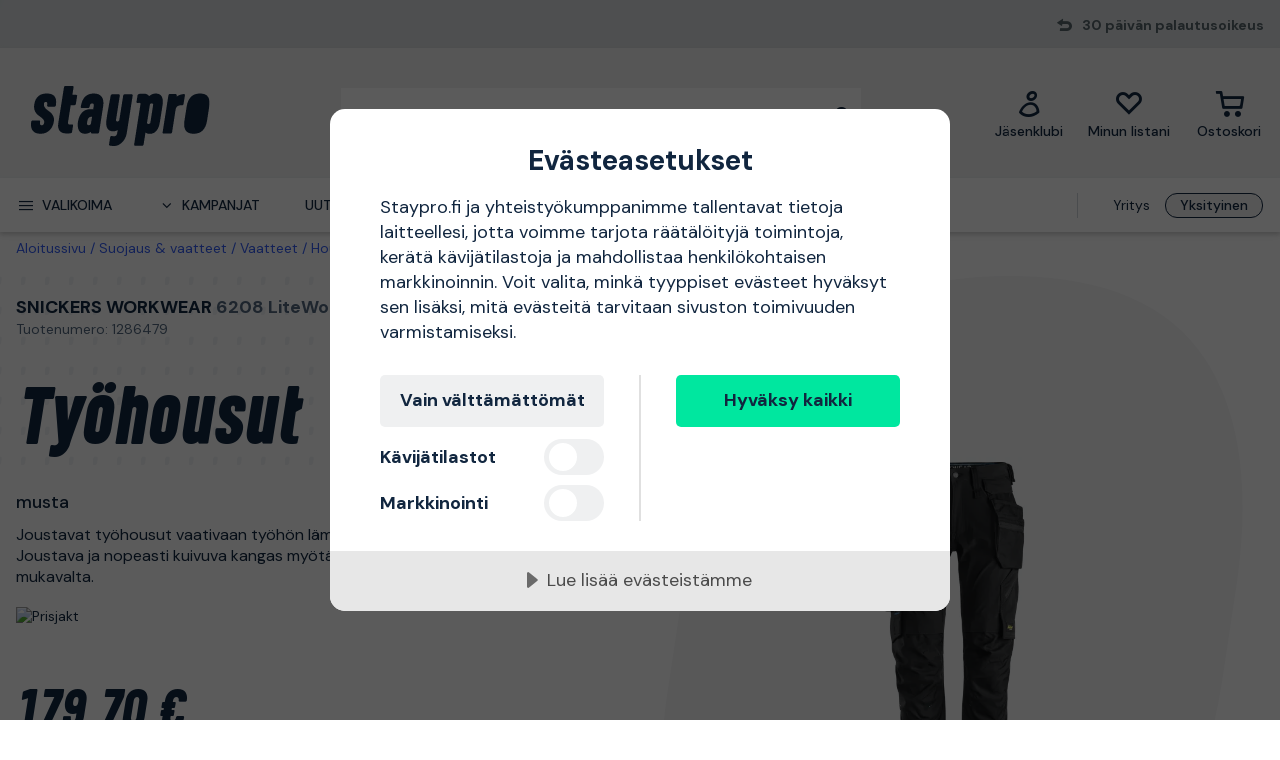

--- FILE ---
content_type: text/html; charset=utf-8
request_url: https://www.staypro.fi/turvallisuus/vaatteet/housut/tyohousut/snickers-workwear-6208-litework-tyohousut-musta-musta-1286479
body_size: 48636
content:
<!DOCTYPE html>
<html class="scroll-smooth" lang="fi"><head><link rel="preload" as="style" href="/pm.fca2c75294566d62c991.css"><meta charset="utf-8"><meta name="format-detection" content="telephone=no"><style>.async-hide { opacity: 0 !important}</style><script>
window.dataLayer = window.dataLayer || [];
function gtag() {
    dataLayer.push(arguments);
}

gtag("consent", "default", {
    ad_storage: "denied",
    analytics_storage: "denied",
    ad_user_data: "denied",
    ad_personalization: "denied",
    functionality_storage: "denied",
    personalization_storage: "denied",
    security_storage: "granted",
    wait_for_update: 2000,
});

gtag("set", "ads_data_redaction", true);
                    </script><script>
window.dataLayer = window.dataLayer || [];
window.dataLayer.push({
  originalLocation: document.location.protocol + '//' +
                    document.location.hostname +
                    document.location.pathname +
                    document.location.search
});
(function(w,d,s,l,i){w[l]=w[l]||[];w[l].push({'gtm.start':
new Date().getTime(),event:'gtm.js'});var f=d.getElementsByTagName(s)[0],
j=d.createElement(s),dl=l!='dataLayer'?'&l='+l:'';j.async=true;j.src=
'https://www.googletagmanager.com/gtm.js?id='+i+dl;f.parentNode.insertBefore(j,f);
})(window,document,'script','dataLayer','GTM-N49WZNN');
</script><script src="https://cdn-eu.cookietractor.com/cookietractor.js" data-id="1da12b65-b120-4ff6-82b9-55ab9fb35c7d" data-lang="fi-FI"></script><script src="/common-159.bcd35e335313162f246e.js" async></script><script src="/common-210.79685173cfca70257b98.js" async></script><script src="/common-48.cf02c1eadd9ff17f2116.js" async></script><script src="/common-590.0496659040d9cbb8df52.js" async></script><script src="/common-639.3cb3fa298877b0ee792a.js" async></script><script src="/common-917.a8d70d26a6bff6832690.js" async></script><script src="/fable-03818a04.a3c4d5187c257956c29c.js" async></script><script src="/fable-bb706621.e8ff2447625c32cb232c.js" async></script><script src="/fable-e9dea566.8cb886c9a7403deded42.js" async></script><script src="/runtime.df40ae362d768a276ce7.js" async></script><script src="/vendors-059be3de.078891983435e78e8277.js" async></script><script src="/vendors-2594363e.fbb6fb9edc4d6afaf6ee.js" async></script><script src="/vendors-27545368.827df2f06c623153f543.js" async></script><script src="/vendors-8f257e7f.a8748605ec8b47469a4d.js" async></script><script src="/vendors-afb6d290.9da6f7c27b9321496e5f.js" async></script><script src="/vendors-d2eb5610.6e657552008ded79b731.js" async></script><script src="/vendors-d39d7386.1c0fc40c2a881eda8ef3.js" async></script><script src="/vendors-d59fd206.fdccdbe77e77728ec106.js" async></script><script src="/vendors-f2ace8d8.cb0eca72e819d5560557.js" async></script><script src="/vendors-fde10e8d.db6ee67c0142e26a564d.js" async></script><script type="text/plain" data-consent-category="marketing">
!function(e,n,t,i,r,o){function s(e){if("number"!=typeof e)return e;var n=new Date;return new Date(n.getTime()+1e3*e)}var a=4e3,c="xnpe_async_hide";function p(e){return e.reduce((function(e,n){return e[n]=function(){e._.push([n.toString(),arguments])},e}),{_:[]})}function m(e,n,t){var i=t.createElement(n);i.src=e;var r=t.getElementsByTagName(n)[0];return r.parentNode.insertBefore(i,r),i}function u(e){return"[object Date]"===Object.prototype.toString.call(e)}o.target=o.target||"https://api.exponea.com",o.file_path=o.file_path||o.target+"/js/exponea.min.js",r[n]=p(["anonymize","initialize","identify","getSegments","update","track","trackLink","trackEnhancedEcommerce","getHtml","showHtml","showBanner","showWebLayer","ping","getAbTest","loadDependency","getRecommendation","reloadWebLayers","_preInitialize","_initializeConfig"]),r[n].notifications=p(["isAvailable","isSubscribed","subscribe","unsubscribe"]),r[n].segments=p(["subscribe"]),r[n]["snippetVersion"]="v2.7.0",function(e,n,t){e[n]["_"+t]={},e[n]["_"+t].nowFn=Date.now,e[n]["_"+t].snippetStartTime=e[n]["_"+t].nowFn()}(r,n,"performance"),function(e,n,t,i,r,o){e[r]={sdk:e[i],sdkObjectName:i,skipExperiments:!!t.new_experiments,sign:t.token+"/"+(o.exec(n.cookie)||["","new"])[1],path:t.target}}(r,e,o,n,i,RegExp("__exponea_etc__"+"=([\\w-]+)")),function(e,n,t){m(e.file_path,n,t)}(o,t,e),function(e,n,t,i,r,o,p){if(e.new_experiments){!0===e.new_experiments&&(e.new_experiments={});var l,f=e.new_experiments.hide_class||c,_=e.new_experiments.timeout||a,g=encodeURIComponent(o.location.href.split("#")[0]);e.cookies&&e.cookies.expires&&("number"==typeof e.cookies.expires||u(e.cookies.expires)?l=s(e.cookies.expires):e.cookies.expires.tracking&&("number"==typeof e.cookies.expires.tracking||u(e.cookies.expires.tracking))&&(l=s(e.cookies.expires.tracking))),l&&l<new Date&&(l=void 0);var d=e.target+"/webxp/"+n+"/"+o[t].sign+"/modifications.min.js?http-referer="+g+"&timeout="+_+"ms"+(l?"&cookie-expires="+Math.floor(l.getTime()/1e3):"");"sync"===e.new_experiments.mode&&o.localStorage.getItem("__exponea__sync_modifications__")?function(e,n,t,i,r){t[r][n]="<"+n+' src="'+e+'"></'+n+">",i.writeln(t[r][n]),i.writeln("<"+n+">!"+r+".init && document.writeln("+r+"."+n+'.replace("/'+n+'/", "/'+n+'-async/").replace("><", " async><"))</'+n+">")}(d,n,o,p,t):function(e,n,t,i,r,o,s,a){o.documentElement.classList.add(e);var c=m(t,i,o);function p(){r[a].init||m(t.replace("/"+i+"/","/"+i+"-async/"),i,o)}function u(){o.documentElement.classList.remove(e)}c.onload=p,c.onerror=p,r.setTimeout(u,n),r[s]._revealPage=u}(f,_,d,n,o,p,r,t)}}(o,t,i,0,n,r,e),function(e,n,t){var i;e[n]._initializeConfig(t),(null===(i=t.experimental)||void 0===i?void 0:i.non_personalized_weblayers)&&e[n]._preInitialize(t),e[n].start=function(i){i&&Object.keys(i).forEach((function(e){return t[e]=i[e]})),e[n].initialize(t)}}(r,n,o)}(document,"exponea","script","webxpClient",window,{
    target: "https://sstfi.staypro.fi",
    token: "b3f24696-dc2a-11ec-ba3e-223759631d5b",
    track: {
        google_analytics: false,
    },
    new_experiments : {
        mode : "async",
        hide_class: "exponea_async_hide",
        timeout: 2000
    }
});
exponea.start();
</script><script src="//cdn.bc0a.com/autopilot/f00000000293913/autopilot_sdk.js" type="text/javascript" async></script><title>6208 LiteWork Snickers Workwear Ty&#246;housut 1286479 | Staypro</title><meta name="viewport" content="width=device-width,initial-scale=1"><link rel="canonical" href="https://www.staypro.fi/turvallisuus/vaatteet/housut/tyohousut/snickers-workwear-6208-litework-tyohousut-musta-musta-1286479"><script>window.APPLICATION_INSIGHTS_CONNECTION_STRING = 'InstrumentationKey=bfa68da0-10e7-4d4a-812c-ed609c66c098;IngestionEndpoint=https://westeurope-1.in.applicationinsights.azure.com/;LiveEndpoint=https://westeurope.livediagnostics.monitor.azure.com/;ApplicationId=74e168a6-8514-4bd8-b373-f69038735920'</script><link rel="apple-touch-icon" sizes="180x180" href="/apple-touch-icon.png"><link rel="icon" type="image/png" sizes="32x32" href="/favicon-32x32.png"><link rel="icon" type="image/png" sizes="194x194" href="/favicon-194x194.png"><link rel="icon" type="image/png" sizes="192x192" href="/android-chrome-192x192.png"><link rel="icon" type="image/png" sizes="16x16" href="/favicon-16x16.png"><link rel="manifest" href="/site.webmanifest"><meta name="msapplication-TileImage" content="/mstile-144x144.png"><meta name="description" content="6208 LiteWork Snickers Workwear Ty&#246;housut 1286479 ostettavissa verkkokaupassamme. Nopea ja aina ilmainen toimitus, 30 p&#228;iv&#228;n avokauppa ja erinomaiset hinnat!"><meta property="og:site_name" content="https://www.staypro.fi"><meta property="og:type" content="product"><meta property="og:url" content="https://www.staypro.fi/turvallisuus/vaatteet/housut/tyohousut/snickers-workwear-6208-litework-tyohousut-musta-musta-1286479"><meta property="og:title" content="Snickers Workwear 6208 LiteWork Ty&#246;housut musta Musta"><meta property="og:description" content="Joustavat ty&#246;housut vaativaan ty&#246;h&#246;n l&#228;mpimiss&#228; olosuhteissa. Joustava ja nopeasti kuivuva kangas my&#246;t&#228;ilee liikkeit&#228; ja tuntuu mukavalta."><meta property="og:image" content="https://proffsmagasinet-res.cloudinary.com/images/c_lpad,w_480,h_480/ProductImage29309737/Snickers%20Workwear%206208%20LiteWork%20Ty%C3%B6housut.jpg"><meta property="product:retailer_item_id" content="1286479"><meta property="product:original_price:amount" content="179.70"><meta property="product:original_price:currency" content="EUR"><meta property="product:price:amount" content="179.70"><meta property="product:price:currency" content="EUR"><script type="application/ld+json">{"name":"Snickers Workwear 6208 LiteWork Ty&#246;housut musta Musta","productID":"PMItem_30055466","inProductGroupWithID":"PMProduct_30060828","sku":"1286479","gtin":"7332515351401","category":"Ty&#246;housut","image":["https://proffsmagasinet-res.cloudinary.com/images/c_lpad,w_480,h_480/ProductImage29309737/Snickers%20Workwear%206208%20LiteWork%20Ty%C3%B6housut.jpg"],"description":"Joustavat ty&#246;housut vaativaan ty&#246;h&#246;n l&#228;mpimiss&#228; olosuhteissa. Joustava ja nopeasti kuivuva kangas my&#246;t&#228;ilee liikkeit&#228; ja tuntuu mukavalta.","mpn":"6208 LiteWork","brand":{"name":"Snickers Workwear","@type":"Brand"},"offers":{"priceCurrency":"EUR","price":"179.70","priceValidUntil":null,"priceSpecification":null,"itemCondition":"https://schema.org/NewCondition","availability":"https://schema.org/InStock","url":"https://www.staypro.fi/turvallisuus/vaatteet/housut/tyohousut/snickers-workwear-6208-litework-tyohousut-musta-musta-1286479","seller":{"name":"Proffsmagasinet AB","@type":"Organization"},"hasMerchantReturnPolicy":{"applicableCountry":"FI","returnShippingFeesAmount":{"currency":"EUR","value":9.9,"@type":"MonetaryAmount"},"returnPolicyCategory":"https://schema.org/MerchantReturnFiniteReturnWindow","merchantReturnDays":30,"returnMethod":"https://schema.org/ReturnByMail","returnFees":"https://schema.org/ReturnShippingFees","@type":"MerchantReturnPolicy"},"shippingDetails":{"shippingRate":{"currency":"EUR","value":1.99,"@type":"MonetaryAmount"},"shippingDestination":{"addressCountry":"FI","@type":"DefinedRegion"},"deliveryTime":{"handlingTime":{"minValue":0,"maxValue":1,"unitCode":"DAY","@type":"QuantitativeValue"},"transitTime":{"minValue":2,"maxValue":3,"unitCode":"DAY","@type":"QuantitativeValue"},"@type":"ShippingDeliveryTime"},"@type":"OfferShippingDetails"},"@type":"Offer"},"aggregateRating":null,"hasCertification":null,"review":[],"size":{"sizeSystem":"https://schema.org/WearableSizeSystemEurope","name":"C48","@type":"SizeSpecification"},"peopleAudience":null,"@type":"Product","@context":"https://schema.org"}</script><script type="application/ld+json">{"itemListElement":[{"position":1,"item":{"id":"https://www.staypro.fi/turvallisuus","name":"Suojaus &amp; vaatteet"},"@type":"ListItem"},{"position":2,"item":{"id":"https://www.staypro.fi/turvallisuus/vaatteet","name":"Vaatteet"},"@type":"ListItem"},{"position":3,"item":{"id":"https://www.staypro.fi/turvallisuus/vaatteet/housut","name":"Housut"},"@type":"ListItem"},{"position":4,"item":{"id":"https://www.staypro.fi/turvallisuus/vaatteet/housut/tyohousut","name":"Ty&#246;housut"},"@type":"ListItem"}],"@type":"BreadcrumbList","@context":"https://schema.org"}</script><link rel="preload" as="style" href="https://fonts.googleapis.com/css?family=DM+Sans:400,500,700&amp;display=swap"><link rel="preload" as="style" href="https://assets.proffsmagasinet.se/fonts/kelp_bold.css"><link rel="preload" as="style" href="/fonts/pro.191813.css"><link rel="preload" as="style" href="https://fonts.googleapis.com/css?family=Caveat&amp;display=swap"><link rel="stylesheet" href="https://fonts.googleapis.com/css?family=DM+Sans:400,500,700&amp;display=swap"><link rel="stylesheet" href="https://assets.proffsmagasinet.se/fonts/kelp_bold.css"><link rel="stylesheet" href="/fonts/pro.191813.css"><link rel="stylesheet" href="https://fonts.googleapis.com/css?family=Caveat&amp;display=swap"><link rel="mask-icon" href="/safari-pinned-tab.svg" color="#9abbda"><meta name="msapplication-TileColor" content="#9abbda"><meta name="theme-color" content="#9abbda"><script type="text/javascript" src="//widget.trustpilot.com/bootstrap/v5/tp.widget.bootstrap.min.js" defer></script><link rel="preload" as="image" href="https://proffsmagasinet-res.cloudinary.com/images/c_lpad,f_auto,h_600,w_600/ProductImage29309737/Snickers%20Workwear%206208%20LiteWork%20Ty%C3%B6housut.jpg"><link rel="stylesheet" href="/pm.fca2c75294566d62c991.css" media="all"></head><body><noscript><iframe src="https://www.googletagmanager.com/ns.html?id=GTM-N49WZNN" style="display:none;visibility:hidden" height="0" width="0"></iframe></noscript><div id="overlay-container"></div><div id="app"><div data-reactroot=""><div class="top-bar-loading"></div><div class="top-bar-section"><div class="top-bar"><span class="campaign-section"></span><span class="info-message-section"><span class="ico-reply"></span>30 päivän palautusoikeus</span></div></div><header class="header-desktop"><div class="header-top"><div class="header-left" style="background-color:"></div><div class="header-center" style="background-color:"><div class="column-left"><div class="header-logo"><div class="logo"><a href="/"><img class="staypro" src="https://assets.staypro.no/logos/staypro-logo-pos.svg" alt="Staypro" /></a></div><div class="company-rating"></div></div></div><div class="column-medium"><form class="header-search"><div class="search-container"><input class=" form-input" type="text" maxlength="1024" autocomplete="off" spellcheck="false" value="" /><span class="ico-search-reversed"></span></div></form></div><div class="column-right"><div class="user-button menu-item"><a href="/account/jasenklubi" aria-label="Jäsenklubi"><div class="icon-wrapper"><div class="ico-user-outline"></div></div><div class="title">Jäsenklubi</div></a></div><nav class="wishlist-button menu-item"><a href="/account/minun-listani" aria-label="Minun listani"><div class="icon-wrapper"><div class="ico-heart-outline"></div></div><div class="title">Minun listani</div></a></nav><div class="cart-button menu-item"><div class="icon-wrapper"><div class="ico-cart-outline"></div></div><div class="title">Ostoskori </div></div></div></div><div class="header-right" style="background-color:"></div></div><div class="header-bottom"><div class="left"></div><div class="center"><nav class="menu"><ul class="secondary-menu"><li><button class="menu-icon"><span class="ico-menu"></span><span>Valikoima</span></button></li><li><button class="menu-icon"><span class="ico-chevron-down"></span><span>Kampanjat</span></button></li><li><a href="/uutuudet">Uutuudet</a></li><li><a href="/tuotemerkit">Tuotemerkit</a></li><li><a href="/tietopankki/oppaat">Oppaat</a></li></ul><div class="account-type-switch"><button id="acc-type-b2b" name="accessType" >Yritys</button><button id="acc-type-b2c" name="accessType" disabled>Yksityinen</button></div><div class="expanded-menu hidden"><div class="left"></div><div class="center"><nav class="mega-menu"><div class="menu-level-1"><ul><li class=""><a tabindex="-1" href="/koneet-tyokalut"><span class="menu-item-text"><span class="icon ico-tools"></span>Koneet &amp; työkalut</span><span class="ico-chevron-right"></span></a></li><li class=""><a tabindex="-1" href="/turvallisuus"><span class="menu-item-text"><span class="icon ico-protection-alt"></span>Suojaus &amp; vaatteet</span><span class="ico-chevron-right"></span></a></li><li class=""><a tabindex="-1" href="/autotalli-tyopaikka"><span class="menu-item-text"><span class="icon ico-workplace"></span>Autotalli &amp; työpaikka</span><span class="ico-chevron-right"></span></a></li><li class=""><a tabindex="-1" href="/sahko-valaistus"><span class="menu-item-text"><span class="icon ico-electricity"></span>Sähkö &amp; valaistus</span><span class="ico-chevron-right"></span></a></li><li class=""><a tabindex="-1" href="/lvi-sisailma"><span class="menu-item-text"><span class="icon ico-plumbing"></span>LVI &amp; sisäilma</span><span class="ico-chevron-right"></span></a></li><li class=""><a tabindex="-1" href="/piha-puutarha"><span class="menu-item-text"><span class="icon ico-garden-alt"></span>Piha &amp; puutarha</span><span class="ico-chevron-right"></span></a></li><li class=""><a tabindex="-1" href="/rakennus-sisatilat"><span class="menu-item-text"><span class="icon ico-home-alt"></span>Rakennus &amp; sisätilat</span><span class="ico-chevron-right"></span></a></li></ul><div class="menu-secondary"><ul></ul></div></div></nav></div><div class="right"></div></div><div class="expanded-menu hidden"><div class="left"></div><div class="center"><nav class="mega-menu campaigns"><div class="menu-level-1"><ul><li><a tabindex="-1" href="/kampanja">Katso kaikki kampanjat</a></li><li class=""><a tabindex="-1" href="/bahco"><span class="menu-item-text">Bahco-kampanja</span><span class=""></span></a></li><li class=""><a tabindex="-1" href="/puutarha-kasvatus"><span class="menu-item-text">Kasvatus</span><span class=""></span></a></li><li class=""><a tabindex="-1" href="/kylpyhuoneviikot"><span class="menu-item-text">Kylpyhuoneviikot</span><span class=""></span></a></li><li class=""><a tabindex="-1" href="/lumityot"><span class="menu-item-text">Lumityöt</span><span class=""></span></a></li><li class=""><a tabindex="-1" href="/milwaukee"><span class="menu-item-text">Milwaukee-kampanja</span><span class=""></span></a></li><li class=""><a tabindex="-1" href="/philips-hue"><span class="menu-item-text">Philips Hue</span><span class=""></span></a></li><li class=""><a tabindex="-1" href="/uutta-meilla"><span class="menu-item-text">Uutta meillä</span><span class=""></span></a></li><li class=""><a tabindex="-1" href="/valaistuskampanja"><span class="menu-item-text">Valaistuskampanja</span><span class=""></span></a></li></ul></div><div class="menu-level-2"></div></nav></div><div class="right"></div></div></nav></div><div class="right"></div></div></header><main class=""><div class="product-page"><div class="products-header-panel-section"></div><div class="container"><div class="bread-crumbs"><div style="flex-shrink:0" class="crumb"><a href="/">Aloitussivu</a></div><div style="flex-shrink:1" class="crumb"><a href="/turvallisuus">Suojaus &amp; vaatteet</a></div><div style="flex-shrink:2" class="crumb"><a href="/turvallisuus/vaatteet">Vaatteet</a></div><div style="flex-shrink:3" class="crumb"><a href="/turvallisuus/vaatteet/housut">Housut</a></div><div style="flex-shrink:4" class="crumb"><a href="/turvallisuus/vaatteet/housut/tyohousut">Työhousut</a></div><div style="flex-shrink:5" class="crumb"><a href="/turvallisuus/vaatteet/housut/tyohousut/snickers-workwear-6208-litework-tyohousut-musta-musta-1286479">6208 LiteWork Snickers Workwear Työhousut musta Musta</a></div></div><div class="main-info"><div class="left"><div class="product-page-title"><div class="product-brand-line"><h1><a class="product-brand" href="/snickers-workwear">Snickers Workwear</a><span>&nbsp;</span><span class="product-mpn">6208 LiteWork</span><span class="product-sku">Tuotenumero: 1286479</span></h1><div class="product-brand-image"><a href="/snickers-workwear"><img src="https://proffsmagasinet-res.cloudinary.com/images/c_lpad,w_200/Logo28896786/Snickers%20Workwear.png" alt="Snickers Workwear" /></a></div></div><div class="product-proterm">Työhousut</div><div class="product-rating"></div></div><div class="feature">musta</div><div class="mb-hid product-page-description"><div class="description-title"><div class="title">Tuotekuvaus</div><span class="product-sku">Tuotenumero: 1286479</span></div><div class="description">Joustavat työhousut vaativaan työhön lämpimissä olosuhteissa. Joustava ja nopeasti kuivuva kangas myötäilee liikkeitä ja tuntuu mukavalta.</div></div><div class="lowest-price-badges"><div id="prisjakt"><a href="https://instore.hintaopas.fi/cheapest_redirect.php?id=1286479&amp;f=31114&amp;small=1" target="_blank"><img id="prisjakt-img" src="https://instore.hintaopas.fi/cheapest.php?id=1286479&amp;f=31114&amp;small=1" alt="Prisjakt" /></a></div></div><div class="product-page-price"><div class="price-section"><div class="product-price"><span><span class="sale-price"><span class="price">179,70 €</span></span></span></div><div class="rec-price">Sis. ALV</div></div></div><div><div class="product-variations-section one-of-many"><div class="hw-label hw-product-variation"><div class="hw-text">Saatavilla olevat vaihtoehdot</div><svg class="arrow" xmlns="http://www.w3.org/2000/svg" viewBox="0 0 594.22 82"><path d="M577.21,67.6l-270-.62c-99.5,0-213-5.79-306.44,10.61-1.48.25-.7,1.26.8,1.24C112.45,76.5,222.66,77,333.84,78.27c59.88.71,119.73,1.85,179.59,2.8l35.68.49,17.84.21,26.59.23.15-17.3.15-9.58c.31-16.84,1.54-33.34-3.05-48.46-3.6-11.95-13.95-6.73-13.84,7q.13,27,.26,53.93"></path></svg></div><div class="product-variations-title"><label class="product-variations-label">Valitse väri</label></div><div class="product-variation-select-wrapper"><button class="product-variation-select"><img src="https://proffsmagasinet-res.cloudinary.com/images/c_lpad,h_40,w_40/ProductImage29309737/Snickers%20Workwear%206208%20LiteWork%20Ty%C3%B6housut.jpg" class="product-variation-image" loading="lazy" alt="6208 LiteWork Snickers Workwear Työhousut 1286479" /><span class="selected-variation">Musta</span><span class=" ico-chevron-down"></span></button></div></div><div class="product-variations-section one-of-many"><div class="product-variations-title"><label class="product-variations-label">Valitse koko</label></div><div class="product-variation-select-wrapper"><button class="product-variation-select"><span class="selected-variation">C48</span><span class=" ico-chevron-down"></span></button></div></div></div><div class="add-to-cart-container"><form class="product-add-to-cart-section center-align"><div class="product-qty-control center-align"><div class="inc-dec-section"><button type="button" aria-label="increment quantity"><span class="ico-chevron-up"></span></button><button type="button" aria-label="decrement quantity"><span class="ico-chevron-down"></span></button></div><div class="product-qty-section"><input class="form-input product-qty" aria-label="quantity" type="number" value="1" /></div></div><div class="btn-add-to-cart"><button class="btn default primary md add-to-cart" type="submit" aria-label="ostaa"><span class="ico-cart"></span></button></div></form><button class="btn default tertiary md add-to-wishlist" type="button"><span class="ico-heart-outline"></span></button></div><div class="stock-delivery-info"><strong>7 kpl </strong>varastossa | <span>Lähetetään 24 tunnin sisällä!</span></div><div class="delivery-and-return-policy"><div class="free-delivery"><span class="icon ico-truck-moving"></span>Nopeat toimitukset</div><div class="return-policy"><span class="icon ico-reply"></span>30 päivän palautusoikeus</div></div><div class="ds-hid tb-hid product-page-description"><div class="description-title"><div class="title">Tuotekuvaus</div><span class="product-sku">Tuotenumero: 1286479</span></div><div class="description">Joustavat työhousut vaativaan työhön lämpimissä olosuhteissa. Joustava ja nopeasti kuivuva kangas myötäilee liikkeitä ja tuntuu mukavalta.</div></div></div><div class="right"><div class="product-image-gallery"><div class="product-brand-image"><a href="/snickers-workwear"><img src="https://proffsmagasinet-res.cloudinary.com/images/c_lpad,w_200/Logo28896786/Snickers%20Workwear.png" alt="Snickers Workwear" /></a></div><div class="primary-img-section"><div class="primary-img-section content-center"><svg viewBox="0 0 581.3 724" xmlns="http://www.w3.org/2000/svg" class="background-o"><path d="m347.5 0c94.3-.1 159.7 27.6 196.1 82.8 36.4 55.3 46.4 133.9 30.2 235.9l-13.2 87.9c-16.2 100.9-51.1 179-104.8 234.3-53.6 55.3-127.6 83-222 83.1-94.3.1-159.7-27.6-196.1-82.8-36.4-55.3-46.4-133.4-30.2-234.3l13.2-87.9c16.2-101.9 51.2-180.6 104.8-235.9 53.6-55.3 127.6-83 222-83.1" fill="rgba(17, 38, 63, 0.04)"></path></svg><button class="content-center primary-image"><img src="https://proffsmagasinet-res.cloudinary.com/images/c_lpad,f_auto,h_600,w_600/ProductImage29309737/Snickers%20Workwear%206208%20LiteWork%20Ty%C3%B6housut.jpg" loading="lazy" class="product-image" alt="Työhousut Snickers Workwear 6208 LiteWork musta Musta C48" /></button></div></div></div></div></div><div class="info"><div class="left"><div class="product-information"><h2 class="product-info-title">Tuotetiedot</h2><div class="collapsible-panel"><button aria-expanded="true" aria-controls="collaps-content-tuotekuvaus" class="title"><span class="text">Tuotekuvaus</span><span class="ico-chevron-up"></span></button><div id="collaps-content-tuotekuvaus" class="body"><div class="description">Joustavat työhousut vaativaan työhön lämpimissä olosuhteissa. Joustava ja nopeasti kuivuva kangas myötäilee liikkeitä ja tuntuu mukavalta. Joustokappaleet tarjoavat mukavuutta, kun taas irrotettava kotelotasku tarjoaa kätevyyttä, joustavuutta ja helpon pääsyn työkaluihin.</div><ul class="basic selling-points"><li class="item">Irrotettavat riipputaskut</li><li class="item">Nivelmittatasku ja puukkokotelon kiinnitysnappi</li><li class="item">KneeGuard-polvisuojajärjestelmä on sertifioitu EN 14404 -standardin mukaan</li><li class="item">Heijastintehoste takana ja vetoketjulliset takataskut</li><li class="item">Stretch-reisitasku vetoketjullisella lisätaskulla ja henkilökorttipidikkeellä</li><li class="item">Materiaali: 84% polyamidia, 16% elastaania</li><li class="item">Vahvikkeet: 100 % Polyamidi-Corduraa</li><li class="item">Lataa alla oleva koko-opas, jossa on yksityiskohtaisia tietoja ja ohjeita kokovalinnasta</li></ul></div></div><div class="collapsible-panel"><button aria-expanded="true" aria-controls="collaps-content-spesifikaatiot" class="title"><span class="text">Spesifikaatiot</span><span class="ico-chevron-up"></span></button><div id="collaps-content-spesifikaatiot" class="body"><div class="technical-specs"><div class="list"><p class="spec-item"><span class="name">Sarja<span>&nbsp;</span></span><span class="value">Snickers Workwear LiteWork</span></p><p class="spec-item"><span class="name">Koko<span>&nbsp;</span></span><span class="value">C48</span></p><p class="spec-item"><span class="name">Malli<span>&nbsp;</span></span><span class="value">Miehet</span></p><p class="spec-item"><span class="name">Väri<span>&nbsp;</span></span><span class="value">Musta</span></p><p class="spec-item"><span class="name">EAN<span>&nbsp;</span></span><span class="value">7332515351401</span></p><p class="spec-item"><span class="name">Valmistaja<span>&nbsp;</span></span><span class="value wrap"></span></p><p class="spec-item"><span class="name">Valmistajan osoite<span>&nbsp;</span></span><span class="value wrap"></span></p><p class="spec-item"><span class="name">Ota yhteyttä valmistajaan<span>&nbsp;</span></span><span class="value wrap">Tiedot puuttuvat, ota meihin yhteyttä saadaksesi lisätietoja</span></p></div></div></div></div><div class="collapsible-panel"><button aria-expanded="true" aria-controls="collaps-content-ladattavattiedostot" class="title"><span class="text">Ladattavat tiedostot</span><span class="ico-chevron-up"></span></button><div id="collaps-content-ladattavattiedostot" class="body"><div class="downloadable-assets"><ul class="list"><li class="asset"><a href="https://pm-asset.azureedge.net/api/asset-download?id=28817606" class="asset-link" target="_blank" download="Snickers-Storleksguide.pdf">Snickers-Storleksguide</a></li><li class="asset"><a href="https://pm-asset.azureedge.net/api/asset-download?id=77928961" class="asset-link" target="_blank" download="Snickers-Størrelsesguide_DK.pdf">Snickers-Størrelsesguide_DK</a></li></ul></div></div></div></div></div><div class="right"><h2 class="product-info-title">Suosittelemme</h2><div class="mobile-view-recommended"></div><div class="first-two-vertical-products"></div></div></div></div></div></main><div id="TrustpilotPanel" class="trustpilot-panel sticky-scroll-offset"><div data-locale="fi-FI" data-template-id="54ad5defc6454f065c28af8b" data-businessunit-id="5a7057f83e6a7b00011fc351" data-style-height="240px" data-style-width="100%" data-theme="light" data-stars="4,5"><a href="https://fi.trustpilot.com/review/staypro.fi" target="_blank">Trustpilot</a></div></div><div class="brightedge-wrapper"><div class="be-ix-link-block"></div></div><footer class="footer"><div class="footer-content"><div class="contact-info"><div class="title">Staypro - Kaikki kodin projekteihisi</div><div class="description"><p>Staypro on auttanut asiakkaita pohjoismaisilla markkinoilla vuodesta 2007 l&#228;htien. Nopeasta ja helppok&#228;ytt&#246;isest&#228; verkkokaupastamme l&#246;yd&#228;t kaiken kotiin, puutarhaan ja autotalliin. Loistava suomenkielinen palvelu ja nopeat toimitukset ovat meid&#228;n juttumme - tervetuloa ostoksille!</p></div><ul class="contact-options"><li class="contact-option"><span class="icon ico-reply"></span><div class="info"><div class="text">Ota yhteyttä asiakaspalveluun</div><a href="https://support.staypro.fi/hc/fi/requests/new" target="_blank" rel="noopener nofollow" title="https://support.staypro.fi/hc/fi/requests/new">Yhteyslomake</a></div></li><li class="contact-option"><span class="icon ico-at"></span><div class="info"><div class="text">Sähköposti</div><a href="mailto:info@staypro.fi" target="_blank" rel="noopener nofollow" title="mailto:info@staypro.fi">info@staypro.fi</a></div></li></ul></div><div class="customer-service-menus"><div class="footer-menu"><div class="title">Tietoa Stayprosta</div><ul class="footer-links"><li class="item"><a class="item" href="https://www.staypro.fi/tietopankki/stayprosta" title="Tietoa meistä" rel="noopener">Tietoa meistä</a></li><li class="item"><a class="item" href="https://www.staypro.fi/tietopankki/uutiset/hintaopas-vuoden-paras-kauppa-2023" title="Vuoden paras kauppa 2024" rel="noopener">Vuoden paras kauppa 2024</a></li><li class="item"><a class="item" href="https://support.staypro.fi/hc/fi" title="Usein kysytyt kysymykset" rel="noopener nofollow" target="_blank">Usein kysytyt kysymykset</a></li><li class="item"><a class="item" href="https://www.staypro.fi/tietopankki" title="Vinkkejä asiantuntijoiltamme" rel="noopener">Vinkkejä asiantuntijoiltamme</a></li><li class="item"><a class="item" href="/osto-ja-toimitusehdot-b2c">Osto/toimitusehdot: yksityisasiakas</a></li><li class="item"><a class="item" href="/osto-ja-toimitusehdot-b2b">Osto/toimitusehdot: yritysasiakas</a></li><li class="item"><a class="item" href="https://www.staypro.fi/tietopankki/saavutettavuusseloste" title="Saavutettavuusseloste" rel="noopener">Saavutettavuusseloste</a></li><li class="item"><a class="item" href="https://www.staypro.fi/cookies" title="Tietosuoja- &amp; evästekäytäntö" rel="noopener">Tietosuoja- &amp; evästekäytäntö</a></li><li class="item"><a class="item" href="https://www.staypro.fi/tietopankki/otayhteytta" title="Ota yhteyttä" rel="noopener">Ota yhteyttä</a></li></ul></div></div><div class="about-menus"><div class="footer-menu"><div class="title">Yli 100 000 tuotetta</div><ul class="footer-links"><li class="item"><a class="item" href="https://www.staypro.fi/all" title="Katso kaikki tuotteet" rel="noopener">Katso kaikki tuotteet</a></li><li class="item"><a class="item" href="https://www.staypro.fi/tuotemerkit" title="Tuotemerkit" rel="noopener">Tuotemerkit</a></li><li class="item"><a class="item" href="https://www.staypro.fi/uutuudet" title="Uutuudet" rel="noopener">Uutuudet</a></li><li class="item"><a class="item" href="https://www.staypro.fi/kampanja" title="Kampanjat" rel="noopener">Kampanjat</a></li><li class="item"><a class="item" href="https://www.staypro.fi/black-week" title="Black Week" rel="noopener">Black Week</a></li></ul></div></div><div class="assortment-menus"><div class="footer-menu"><div class="title">Jäsenklubi</div><ul class="footer-links"><li class="item"><a class="item" href="https://www.staypro.fi/account/jasenklubi" title="Kirjaudu sisään / Liity jäseneksi" rel="noopener">Kirjaudu sisään / Liity jäseneksi</a></li><li class="item"><a class="item" href="https://www.staypro.fi/account/orders" title="Tilaushistoriani" rel="noopener">Tilaushistoriani</a></li><li class="item"><a class="item" href="https://www.staypro.fi/tietopankki/jasenklubista" title="Tietoa jäsenklubista" rel="noopener">Tietoa jäsenklubista</a></li></ul></div></div><div class="social-links"><div class="footer-details"><div class="title"></div><div class="social-links"></div></div></div><div class="business-info-component"><div class="footer-details business-info"><div class="title"></div><div class="description"><p></p></div></div></div></div></footer><div class="footer-images-section"><div class="list-partners"><img src="https://proffsmagasinet-res.cloudinary.com/images/t_svg/Prismic_45674359A656842569BB770B2C8FA10B6C975B60/Prismic_45674359A656842569BB770B2C8FA10B6C975B60" alt="Klarna" width="140" height="96" style="aspect-ratio:140 / 96" /><img src="https://proffsmagasinet-res.cloudinary.com/images/t_svg/Prismic_35790B9C5FE44DFD59F5FBC27D310562974621A6/Prismic_35790B9C5FE44DFD59F5FBC27D310562974621A6" alt="Svea" width="125" height="96" style="aspect-ratio:125 / 96" /><img src="https://proffsmagasinet-res.cloudinary.com/images/t_svg/Prismic_A9775EBD60E7579E505B2C2C413AA7B5B9524EC7/Prismic_A9775EBD60E7579E505B2C2C413AA7B5B9524EC7" alt="MobilePay" width="238" height="96" style="aspect-ratio:238 / 96" /><img src="https://proffsmagasinet-res.cloudinary.com/images/t_svg/Prismic_49BE1B366B8B1490DCD28DB87D094A6DAFCA4BEC/Prismic_49BE1B366B8B1490DCD28DB87D094A6DAFCA4BEC" alt="Visa" width="123" height="96" style="aspect-ratio:123 / 96" /><img src="https://proffsmagasinet-res.cloudinary.com/images/t_svg/Prismic_3EA1F0AA7DFDE3A7163329D37A33877464259CC4/Prismic_3EA1F0AA7DFDE3A7163329D37A33877464259CC4" alt="Mastercard" width="115" height="96" style="aspect-ratio:115 / 96" /><img src="https://proffsmagasinet-res.cloudinary.com/images/t_svg/Prismic_7E902CF39B3BD12A112EE34A3D1A0500ABD9BE93/Prismic_7E902CF39B3BD12A112EE34A3D1A0500ABD9BE93" alt="American Express" width="77" height="96" style="aspect-ratio:77 / 96" /><img src="https://proffsmagasinet-res.cloudinary.com/images/t_svg/Prismic_FDDD34D283802A57D72ADC177C63A5A26C9663D7/Prismic_FDDD34D283802A57D72ADC177C63A5A26C9663D7" alt="OP" width="63" height="96" style="aspect-ratio:63 / 96" /><img src="https://proffsmagasinet-res.cloudinary.com/images/t_svg/Prismic_8D09F57B36179D05E0C16B8D9F2EA0F97F807219/Prismic_8D09F57B36179D05E0C16B8D9F2EA0F97F807219" alt="Nordea" width="161" height="96" style="aspect-ratio:161 / 96" /><img src="https://proffsmagasinet-res.cloudinary.com/images/t_svg/Prismic_E0A91C73F5810A8BC70ADA09127C78FABC4FE156/Prismic_E0A91C73F5810A8BC70ADA09127C78FABC4FE156" alt="Danske Bank" width="282" height="96" style="aspect-ratio:282 / 96" /><img src="https://proffsmagasinet-res.cloudinary.com/images/t_svg/Prismic_CCF444F1BC66296EA78743B27EC6CE55314EB896/Prismic_CCF444F1BC66296EA78743B27EC6CE55314EB896" alt="Säästöpankki" width="285" height="96" style="aspect-ratio:285 / 96" /><img src="https://proffsmagasinet-res.cloudinary.com/images/t_svg/Prismic_C8277ACC7DAA1EA47647E188D868CB10AD2F72B0/Prismic_C8277ACC7DAA1EA47647E188D868CB10AD2F72B0" alt="Aktia" width="101" height="96" style="aspect-ratio:101 / 96" /><img src="https://proffsmagasinet-res.cloudinary.com/images/t_svg/Prismic_EF570000B34A24F82AD2F151984883B026984047/Prismic_EF570000B34A24F82AD2F151984883B026984047" alt="S-Pankki" width="161" height="96" style="aspect-ratio:161 / 96" /><img src="https://proffsmagasinet-res.cloudinary.com/images/t_svg/Prismic_70F17EB2384543A7AA15138CAD27EFEABFB9797E/Prismic_70F17EB2384543A7AA15138CAD27EFEABFB9797E" alt="Trustpilot" width="240" height="96" style="aspect-ratio:240 / 96" /><img src="https://proffsmagasinet-res.cloudinary.com/images/t_svg/Prismic_2B6BAD1F976D516B16D289D25A7B3390FFD25D7C/Prismic_2B6BAD1F976D516B16D289D25A7B3390FFD25D7C" alt="postnord" width="192" height="96" style="aspect-ratio:192 / 96" /><img src="https://proffsmagasinet-res.cloudinary.com/images/t_svg/Prismic_58FA3784F96AB21AA902CF6AF35B5DFA5FCD1EBE/Prismic_58FA3784F96AB21AA902CF6AF35B5DFA5FCD1EBE" alt="posti" width="105" height="96" style="aspect-ratio:105 / 96" /></div></div></div></div><script> var __INIT_STATE__ = "{\"PageTitle\":\"6208 LiteWork Snickers Workwear Työhousut 1286479 | Staypro\",\"CookieInfo\":{\"CookieTractorId\":\"1da12b65-b120-4ff6-82b9-55ab9fb35c7d\"},\"ShowAccountTypePopup\":false,\"Global\":{\"BaseUrl\":\"\",\"TrustPilotConfig\":{\"Locale\":\"fi-FI\",\"TemplateIdCommon\":\"54ad5defc6454f065c28af8b\",\"TemplateIdProduct\":\"5717796816f630043868e2e8\",\"BusinessUnitId\":\"5a7057f83e6a7b00011fc351\",\"Url\":\"https://fi.trustpilot.com/review/staypro.fi\"},\"CurrentStore\":\"FI\",\"Localization\":{\"contact-us-link\":\"Ota yhteyttä\",\"urls\":{\"brands\":\"tuotemerkit\",\"campaigns\":\"kampanja\",\"contact-us\":\"otayhteytta\",\"faq\":\"https://support.staypro.fi/\",\"knowledge-base\":\"tietopankki\",\"knowledge-base-guides\":\"oppaat\",\"inactive-campaign\":\"paattynyt-kampanja\",\"create-account-page\":\"luo-tili\",\"support-request\":\"https://support.staypro.fi/hc/fi/requests/new\",\"new-products\":\"uutuudet\",\"member-club\":\"jasenklubi\",\"member-club-profile\":\"profiili\",\"member-club-wishlists\":\"minun-listani\",\"member-consent\":\"suostumus\",\"proterm\":\"tuotetyyppi\",\"serie\":\"sarja\",\"sign-up\":\"liityjaseneksi\",\"terms-conditions-b2c\":\"osto-ja-toimitusehdot-b2c\"},\"campaigns-title\":\"Kampanjat\",\"currency\":\"€\",\"price-per-item\":\"pkt\",\"start-breadcrumb\":\"Aloitussivu\",\"cookie\":{\"info\":\"Käytämme evästeitä. Jatkamalla hyväksyt meidän \",\"link-url\":\"cookies\",\"link-text\":\"yksityisyys- ja evästekäytännön.\",\"title\":\"Evästeistä\"},\"account-type\":{\"b2c\":\"Yksityinen\",\"b2b\":\"Yritys\",\"b2c-desc\":\"sis. ALV\",\"b2b-desc\":\"ei sis. ALV\",\"welcome\":\"Tervetuloa Stayproon!\",\"act-like\":\"Asiakastyyppi:\"},\"tax-info\":{\"incl.tax\":\"Sis. ALV\",\"excl.tax\":\"Ei sis. ALV\"},\"top-bar\":{\"phone-no\":\"09 4272 0222\",\"info-text-b2b\":\"30 päivän palautusoikeus\",\"info-text-b2c\":\"30 päivän palautusoikeus\",\"phone-no-link\":\"+358942720222\"},\"header\":{\"account-type\":{\"b2c\":\"Yksityinen\",\"b2b\":\"Yritys\"},\"phone-number\":\"09 4272 0222\",\"phone-time\":\"maanantaista perjantaihin 09.00-17.30\",\"search-form-placeholder\":\"Mitä etsit?\",\"menu\":\"Valikko\",\"assortment\":\"Valikoima\",\"cart-text\":\"Ostoskori \",\"search\":\"Etsi\",\"reset\":\"Tyhjennä\",\"categories\":\"Kategorioita\",\"brands\":\"Tuotemerkit\",\"articles\":\"Artikkeleita\",\"campaigns\":\"Kampanjat\",\"all-campaigns\":\"Kaikki kampanjat\",\"member-club\":\"Jäsenklubi\",\"member-club-login\":\"Jäsenklubi\",\"contact-us\":\"Ota yhteyttä\",\"logout\":\"Kirjaudu ulos\",\"cms-error\":\"Jotkin sivuston ominaisuudet eivät ole tällä hetkellä käytettävissä, mutta voit silti tehdä ostoksia normaalisti\",\"my-pages\":\"Omat sivut\"},\"unit\":\"kpl\",\"add-to-cart-panel\":{\"detail-text\":\"lisätty ostoskoriin\",\"continue-shopping\":\"Jatka ostosten tekemistä\",\"checkout\":\"Mene kassalle\",\"recommendation\":\"Muut asiakkaat ostivat myös\",\"products-expired\":\"on poistunut. \",\"recommend-replacements\":\"Suosittelemme sen sijasta näitä tuotteita:\",\"cannot-add-products\":\"Tuotetta ei voida lisätä.\",\"cart-limit-n-reached\":\"Sinulla on jo %i tuotetta ostoskorissa.\"},\"menu\":{\"brands\":\"Tuotemerkit\",\"campaigns\":\"Kampanjat\",\"log-in\":\"Kirjaudu sisään\",\"show-all\":\"Kaikki tässä kategoriassa\",\"knowledge-base\":\"Tietopankki\",\"knowledge-base-guides\":\"Oppaat\",\"show-all-campaigns\":\"Katso kaikki kampanjat\",\"show-all-in-campaign\":\"Näytä kaikki kampanjassa\",\"new-products\":\"Uutuudet\"},\"home\":{\"brands\":{\"title\":\"Suosittuja tuotemerkkejä\",\"brand-desc\":\"Kaikki tuotemerkiltä\"},\"level1-categories-title\":\"Tuotekategoriamme\",\"blog-posts-title\":\"Tietopankki\",\"videos-title\":\"Videoita tietopankista\",\"world-class-delivery-title\":\"Nopeat ja sujuvat toimitukset\",\"customer-service-title\":\"Yksilöllinen asiakaspalvelu suomeksi\",\"award-title\":\"Yli 140 000 tuotetta\",\"shop-safely-info\":\"Vuoden paras kauppa 2024\",\"faq-btn-text\":\"Usein kysytyt kysymykset ja vastaukset\"},\"product-card\":{\"price-range\":\"alk.\",\"member-price\":\"Jäsenhinta:\",\"non-member-price\":\"Ei jäsen:\",\"2-variations\":\"2 versiota\",\"latest-price-info-popup\":\"Alin hinta edellisten 30 päivän aikana\",\"more-wallpaper-variants\":\"Saatavilla useissa eri väreissä\"},\"content-card\":{\"read-more\":\"Lue lisää\"},\"search-page\":{\"keyword-desc\":\"Alla näytetään tulokset haulle %s.\",\"keyword-cat-filter\":\"Valitsemalla alta kategorian ja suodattimen voit rajoittaa hakua lisää.\",\"more-than\":\"yli\",\"no-results-criteria\":\"Mikään tuote ei vastaa hakukriteereitäsi. Muuta suodatinvalintojasi.\",\"no-results-keyword\":\"Ei hakutuloksia. Kokeile jotain toista hakusanaa tai etsi kategorianavigoinnin kautta käyttämällä suodattimia.\",\"show-all-banners\":\"Näytä kaikki\",\"fw-results-title\":\"Sinun suosituksiasi\",\"reset-fw\":\"Uudelleenkäynnistää\",\"compare-pr\":\"Vertaa tuotteita\",\"other-results\":\"Muut hakutulokset\"},\"filters\":{\"brand\":\"Tuotemerkit\",\"proterms\":\"Tuotetyyppi\",\"price\":\"Hinta\",\"serie\":\"Sarja\",\"battery-platform\":\"Akkujärjestelmä\",\"total-products\":\"tuotetta\",\"total-product\":\"tuote\",\"reset\":\"Poista\",\"view-results\":\"Näytä tulokset\",\"sort-by\":{\"title\":\"Lajitteluperuste\",\"rating\":\"Korkein arvosana\",\"new-products\":\"Uusin\",\"price-asc\":\"Hinta nousevasti\",\"price-desc\":\"Hinta laskevasti\",\"discount-percent\":\"Suurin alennus\"},\"search-by\":\"Etsi\",\"special-filters\":{\"title\":\"Tuotteen tila\",\"only-in-stock\":\"Näytä vain varastossa olevat tuotteet\",\"only-on-campaign\":\"Näytä vain kampanjatuotteet\",\"only-new\":\"Näytä vain uutuudet\",\"show-unavailable\":\"Näytä poistuneet tuotteet\"}},\"filter-panel\":{\"title\":\"Suodata\",\"view-all-filters\":\"Näytä lisää suodatinvalintoja\",\"count-selected-values\":\"valittu\"},\"filter-bar\":{\"show-all-desktop\":\"Näytä kaikki %d suodatinta\",\"show-all-mobile\":\"Suodata & järjestä\"},\"delivery\":{\"shipping\":\"Lähetetään\",\"days\":\"päivän sisällä\",\"in-stock-1\":\"Lähetetään 24 tunnin sisällä!\",\"in-stock-3\":\"Lähetetään 1-3 arkipäivän sisällä\",\"out-of-stock-1\":\"Lähetetään 24 tunnin sisällä!\",\"out-for-season\":\"Loppuunmyyty tällä erää\",\"long-delivery\":\"Pitkä toimitusaika\",\"delivery-1\":\"Lähetetään 24 tunnin sisällä!\",\"delivery-3\":\"Lähetetään 1-3 arkipäivän sisällä\",\"delivery-7\":\"Lähetetään 1-7 arkipäivän sisällä\",\"delivery-14\":\"Lähetetään 1-2 viikon sisällä\",\"delivery-21\":\"Lähetetään 2-3 viikon sisällä\",\"not-available\":\"Ei tilattavissa tällä hetkellä\",\"out-of-supply\":\"Ei tilattavissa tällä hetkellä\",\"shipped-on\":\"Lähetetään\",\"weeks\":\"viikon sisällä\",\"longer-delivery\":\"Tilaustuote\"},\"tech-spec\":{\"true\":\"Kyllä\",\"false\":\"Ei\"},\"product-page\":{\"sku\":\"Tuotenumero\",\"description\":\"Tuotekuvaus\",\"more-than\":\"Yli\",\"pieces\":\"kpl\",\"product-in-stock\":\"varastossa\",\"product-in-buffer-stock\":\"puskurivarastossa\",\"in-stock\":\"Varastossa\",\"timer-days\":\"pv\",\"campaigns-title\":\"Tämä tuote sisältyy seuraaviin:\",\"b2b-delivery\":\"Nopeat toimitukset\",\"b2c-delivery\":\"Nopeat toimitukset\",\"return-policy\":\"30 päivän palautusoikeus\",\"no-return-policy\":\"Valmistetaan tilauksesta; tuotteella ei peruutusoikeutta\",\"accessories-title\":\"Toimituksen sisältö\",\"characteristics-title\":\"Tuotekuvaus\",\"product-information-title\":\"Tuotetiedot\",\"recommended-title\":\"Suosittelemme\",\"spec-table-title\":\"Tekniset tiedot\",\"asset-list-title\":\"Ladattavat tiedostot\",\"warranty\":\"Takuu\",\"model-family-header\":\"Tuotteesta on saatavilla seuraavat vaihtoehdot\",\"accessories-header\":\"Lisätarvikkeet\",\"general-accessories-header\":\"\",\"related-categories\":\"Muita kategorioita\",\"view-all\":\"Kaikki kategoriassa\",\"from\":\"tuotemerkiltä\",\"in-all-assortment\":\"tuotevalikoimassamme\",\"view-all-products-from\":\"Kaikki tuotemerkiltä\",\"package-title\":\"Paketissa\",\"package-discount\":\"Pakettialennus\",\"package-price-info-tooltip\":\"Tuotteiden kokonaissumma erikseen ostettuna\",\"expired-title\":\"Tuote on poistunut valikoimasta\",\"substitute\":\"Korvaava tuote\",\"we-recommend\":\"Suosittelemme\",\"variations-handwritten\":\"Saatavilla olevat vaihtoehdot\",\"choose-variation\":\"Valitse vaihtoehto\",\"choose-var-prop-value\":\"Valitse\",\"other-variants-available\":\"Saatavilla muissa vaihtoehdoissa\",\"leasing-from\":\"Leasing-rahoitus alkaen\",\"product-available-in-future\":\"Arvioimme tuotteen olevan taas saatavilla\",\"ean\":\"EAN\",\"external-ids\":{\"lvi\":\"LVI-numero\",\"stk\":\"Sähkönumero\"},\"buy-button\":\"ostaa\",\"related-blog-pages\":\"Tuotteeseen liittyviä artikkeleita\",\"new\":\"Uusi\",\"see\":\"Katso\",\"similar-products\":\"samankaltaisia tuotteita\",\"faster-delivery\":\"nopeammalla toimituksella\",\"energy-class\":\"Energialuokka\",\"product-energy-information-sheet-link\":\"Katso täydelliset energialuokitustiedot\",\"member-savings\":\"Onnittelut! <b>Säästät %s</b> tästä tuotteesta!\",\"log-in\":\"Kirjaudu sisään\",\"to-save-on-product\":\" <b>säästääksesi %s</b> tästä tuotteesta!\",\"tech-specs-title\":\"Spesifikaatiot\",\"same-series-products-label\":\"Lisää sarjasta:\",\"color\":\"Väri\",\"limited-warning-label\":\"Kampanjahinta rajoitetusta määrästä\",\"limited-warning-description\":\"Tällä tuotteella on tarjoushinta, joka koskee vain <b>rajoitettua määrää</b> tuotteita. Kun kyseinen määrä tuotteita on myyty, palautuu hinta normaalihintaan ennen kampanjan päättymispäivää.\",\"chemicals-title\":\"Varoitukset ja varotoimet\",\"safety-data-sheet-link\":\"Lataa käyttöturvallisuustiedote (.pdf)\",\"safety-data-sheet-prefix\":\"Käyttöturvallisuustiedote\",\"battery-platform-products-label\":\"Lisää akkujärjestelmästä\",\"with-battery\":\"Sisältää akun\",\"without-battery\":\"Ilman akkua\",\"batteries-from-same-platform\":\"Akkuja samasta järjestelmästä\",\"chargers-from-same-platform\":\"Latureita samasta järjestelmästä\",\"charger-included-notification\":\"Laturi sisältyy pakettiin, kun valitset vaihtoehdon \\\"sisältää akun\\\".\",\"area-product-unit-price-tip\":\"Neliömetrihinta = Pakkauksen hinta / Neliömetrien määrä pakkauksessa\",\"more-wallpaper-variants\":\"Saatavilla useissa eri väreissä:\",\"wallpapers-show-more\":\"Näytä lisää\",\"paint\":{\"error-ncs-not-found\":\"NCS-koodia ei löytynyt. Tältä NCS-koodi voi näyttää: S 1502-Y50R tai 3208-Y45R\",\"ncs-suggestions-loading\":\"Etsimme sinun NCS-koodiasi\",\"ncs-suggestions\":\"NCS-koodia ei löytynyt, mutta katso nämä samankaltaiset sävyt:\"},\"manufacturer\":{\"name\":\"Valmistaja\",\"address\":\"Valmistajan osoite\",\"contact\":\"Ota yhteyttä valmistajaan\",\"no-contact\":\"Tiedot puuttuvat, ota meihin yhteyttä saadaksesi lisätietoja\"},\"reviews\":{\"title\":\"Arvosteluita\",\"count\":\"arvostelua\",\"show-more\":\"Näytä lisää arvosteluja\",\"verified\":\"Varmennettu, lähde: %s\",\"verified-popup\":\"Tuotearvostelut merkitään <b>varmennetuiksi</b>, kun yritys kutsuu ihmisiä kirjoittamaan arvostelun joillakin tukemistamme kanavista. <a href=\\\"https://fi.trustpilot.com/trust/how-reviews-work?utm_medium=Trustbox&amp;utm_source=ProductListSEO\\\" target=\\\"_blank\\\" rel=\\\"noopener noreferrer\\\">Lisätietoja</a>\",\"rating-out-of\":\"Saanut %s/5 tähteä\"},\"open-wallpaper-consumption-calculator\":\"Laske, kuinka paljon tarvitset\",\"wallpaper-consumption-calculator\":{\"title\":\"Kulutuslaskuri  \",\"instruction\":\"Kulutuslaskuri laskee tapetin kulutuksen kokonaisten seinien perusteella. Jos tapetoit seiniä, joissa on ovia ja ikkunoita, tapettia jää todennäköisesti yli. Säästä se, jos joudut vaihtamaan jonkun vuodan tulevaisuudessa!\",\"height\":\"Seinän korkeus\",\"width\":\"Seinän leveys\",\"centimenter\":\"cm\",\"rolls-amount\":\"Rullien lukumäärä\",\"go-back\":\"Palaa takaisin\",\"centimeter\":\"cm\"},\"area-product-calculator\":{\"open\":\"Laske\",\"title\":\"Laske lattiapinta\",\"instruction\":\"Käytä laskuria tarvittavan lattiamateriaalin menekin laskemiseen. Syötä pinnan pituus ja leveys, niin laskin antaa tuloksen tarvitsemastasi määrästä.\",\"length\":\"Pituus\",\"width\":\"Leveys\",\"surface-area\":\"Lattiapinta-ala\",\"number-of-items\":\"Pakkauksien määrä\",\"number-of-items-tooltip\":\"Huomaa, että arvio sisältää 10 % lisää lattiamateriaalia mahdollisen hukkamäärän kattamiseksi.\",\"go-back\":\"Palaa takaisin\",\"add-to-cart-label\":\"Lisää ostoskoriin\"},\"must-have-accessories\":{\"title\":\"Täydennetään tuotteilla\",\"total-sum\":\"Yhteensä\",\"add-n-products\":\"Lisää %i tuotteet ostoskoriin\",\"select-item\":\"Lisää %s ostoskoriin yhdessä päätuotteen kanssa\",\"item-quantity\":\"Määrä %s\"}},\"in-stock\":\"Varastossa\",\"out-of-stock\":\"Ei varastossa\",\"expired\":\"Poistunut\",\"checkout\":{\"payments-malfunction-notice\":\"Maksupalveluntarjoajallamme on tällä hetkellä teknisiä ongelmia, minkä vuoksi maksuvaihtoehtomme voivat olla rajoitetut.\",\"seo-title\":\"Kassa - Staypro\",\"account-selector\":\"Asiakastyyppi\",\"shipping-methods\":\"Valitse toimitusvaihtoehto\",\"payment-methods\":\"Valitse maksuvaihtoehto\",\"special-freight\":\"Erikoisrahti\",\"special-freight-message\":\"Tuote on painava ja/tai isokokoinen. Mikäli toimitus vaatii erikoisrahtia, näet sen alla olevasta erittelystä.\",\"no-return\":\"Ei peruutusoikeutta\",\"no-return-policy\":\"Valmistetaan tilauksesta; tuotteella ei peruutusoikeutta\",\"return-policy-info-box\":\"Tuote valmistetaan toiveidesi mukaisesti. Tämä tarkoittaa, että sinulla ei ole oikeutta peruuttaa ostosta tilauksen teon jälkeen.\",\"shipping\":\"Toimituskulut\",\"of-which-tax\":\"ALV:n osuus\",\"tax\":\"ALV\",\"your-products\":\"Sinun tuotteesi\",\"your-rewards\":\"Sinun tarjouksesi:\",\"your-shipping-rewards\":\"Alennuksesi toimituskuluista:\",\"sum\":\"Summa\",\"total-sum\":\"Loppusumma\",\"includes-shipping-tax\":\"sis. ALV ja toimituskulut\",\"backorder\":\"Arvioidaan lähetettävän\",\"recommendations-desc\":\"Eftersom din varukorg överstiger 4 200 kr kan du välja till dessa artiklar (max 2 st av varje).\",\"leasing-from\":\"Leasing från\",\"leasing-from-cur-month\":\"kr/mån\",\"share-cart\":\"Jaa ostoskorisi\",\"copy-link\":\"Kopioi linkki\",\"copied\":\"Kopioitu\",\"coupon\":\"Alennuskoodi\",\"activate\":\"Käytä\",\"wrong-coupon\":\"Alennuskoodi ei ole voimassa\",\"payment_method\":{\"sveacheckout_name\":\"Lasku tai korttimaksu\",\"sveacheckout_desc\":\"Maksa laskulla 30 päivän kuluessa.\\nMaksa turvallisesti Visa- tai Mastercard -kortilla.\",\"netseasycheckout_name\":\"Korttimaksu tai verkkopankkimaksu\",\"netseasycheckout_desc\":\"Maksa turvallisesti Visa- tai Mastercard-kortilla - Verkkopankkimaksu\",\"klarnacheckoutv3euro_name\":\"Lasku, kortti tai verkkopankkimaksu\",\"klarnacheckoutv3euro_desc\":\"Maksa laskulla - Maksa turvallisesti Visa-, AMEX- tai Mastercard-kortilla - Verkkopankkimaksu\"},\"complete-order\":\"Viimeistele tilauksesi\",\"add-coupon\":\"Käytä alennuskoodi\",\"hide-coupon\":\"Piilota alennuskoodi\",\"coupon-cancel\":\"Poista\",\"shipping_method\":{\"posti_postal_parcel_fi_b2c_name\":\"Noutopaketti\",\"posti_postal_parcel_fi_b2c_delivery_info\":\"Toimitetaan lähimpään noutopisteeseen\",\"posti_home_parcel_fi_b2c_name\":\"Kotipaketti\",\"posti_home_parcel_fi_b2c_delivery_info\":\"Toimitetaan sinulle kotiin ennalta sovittuna ajankohtana\",\"postnord_mypack_collect_fi_b2c_name\":\"Noutopaketti\",\"postnord_mypack_collect_fi_b2c_delivery_info\":\"Toimitetaan lähimpään noutopisteeseen\",\"posti_express_business_parcel_fi_b2b_name\":\"Yrityspaketti\",\"posti_express_business_parcel_fi_b2b_delivery_info\":\"Toimitetaan miehitettyyn yritysosoitteeseen klo 07:00 - 18:00\",\"posti_postal_parcel_fi_b2b_name\":\"Noutopaketti\",\"posti_postal_parcel_fi_b2b_delivery_info\":\"Toimitetaan lähimpään noutopisteeseen\",\"postnord_dpd_utrikes_fi_b2b_name\":\"Yrityspaketti\",\"postnord_dpd_utrikes_fi_b2b_delivery_info\":\"Toimitetaan miehitettyyn yritysosoitteeseen klo 07:00 - 18:00\",\"postnord_mypack_home_fi_b2c_name\":\"Postnord Kotipaketti\",\"postnord_mypack_home_fi_b2c_delivery_info\":\"Toimitetaan sinulle kotiin ennalta sovittuna ajankohtana\",\"postnord_mypack_home_fi_b2c_delivery_info_spec_freight\":\"Toimitetaan kotiosoitteeseesi. Yli 20 kg painavat paketit toimitetaan tonttien rajalle/katutasolle.\",\"posti_small_parcel_fi_b2b_name\":\"Toimitetaan postilaatikkoon\",\"posti_small_parcel_fi_b2b_delivery_info\":\"Lähetetään kirjeenä yritysosoitteeseen\",\"posti_small_parcel_fi_b2c_name\":\"Toimitetaan postilaatikkoon\",\"posti_small_parcel_fi_b2c_delivery_info\":\"Lähetetään kirjeenä kotiosoitteeseen\",\"postnord_half_pallet_fi_b2b_name\":\"Toimitetaan lavana\",\"postnord_half_pallet_fi_b2b_delivery_info\":\"Toimitetaan miehitettyyn yritysosoitteeseen\",\"postnord_half_pallet_fi_b2c_name\":\"Kotiinkuljetus\",\"postnord_half_pallet_fi_b2c_delivery_info\":\"Toimitetaan lavana kotiosoitteeseen\",\"postnord_pallet_fi_b2b_name\":\"Toimitetaan lavana\",\"postnord_pallet_fi_b2b_delivery_info\":\"Toimitetaan miehitettyyn yritysosoitteeseen\",\"postnord_pallet_fi_b2c_name\":\"Kotiinkuljetus\",\"postnord_pallet_fi_b2c_delivery_info\":\"Toimitetaan lavana kotiosoitteeseen\",\"postnord_groupage_fi_b2b_name\":\"Yrityspaketti\",\"postnord_groupage_fi_b2b_delivery_info\":\"Toimitetaan miehitettyyn yritysosoitteeseen\",\"postnord_groupage_fi_b2c_name\":\"Kotipaketti\",\"postnord_groupage_fi_b2c_delivery_info\":\"Toimitetaan sinulle kotiin ennalta sovittuna ajankohtana\"},\"from\":\"Alkaen\",\"month\":\"kk\",\"discount\":\"Alennus\",\"clear-cart\":\"Tyhjennä ostoskori\",\"member-savings-title\":\"Säästä jäsenenä\",\"log-in-to-save-n\":\"Voit <b>säästää %s</b> tästä ostoksesta! Kirjaudu sisään saadaksesi jäsenalennuksen.\",\"nonmember-register\":\"Etkö ole jäsen? Rekisteröidy täällä.\",\"log-in-for-member-savings\":\"Kirjaudu sisään säästääksesi\",\"member-savings-n\":\"<b>Säästät %s</b> ostoksestasi jäsenenä.\",\"max-item-rewards-warning\":\"Voit yhdistää enintään kolme tarjousta samanaikaisesti.\",\"max-shipping-rewards-warning\":\"Voit valita enintään yhden alennuksen toimituskuluista.\",\"max-rewards-warning\":\"Voit yhdistää samanaikaisesti enintään kolme tarjousta ja yhden alennuksen toimituskuluista.\",\"recommendations-title\":\"Muut asiakkaat ostivat myös\",\"recommendations-title-disposables\":\"Tarvitsetko jotain muuta?\",\"member-enrollment\":{\"title\":\"Jäsenyys\",\"guest\":\"Jatka vieraana\",\"join\":\"Olen jo jäsen / Haluan liittyä jäseneksi\",\"exclusive\":\"Eksklusiivisia jäsentarjouksia\",\"duration\":\"365 päivän palautusoikeus\",\"my-page\":\"Pääsy Minun sivuni - palveluun\",\"agree-to-membership-terms-b2c\":\"Hyväksyn täten Staypron <a href=\\\"/cookies\\\" target=\\\"_blank\\\">jäsenyysehdot</a> ja vahvistan, että olen lukenut henkilötietojen käsittelyä koskevan <a href=\\\"/cookies\\\" target=\\\"_blank\\\">tietosuojaselosteen</a> ja <a href=\\\"/osto-ja-toimitusehdot-b2c\\\" target=\\\"_blank\\\">osto- ja toimitusehdot</a>.\",\"agree-to-membership-terms-b2b\":\"Hyväksyn täten Staypron <a href=\\\"/cookies\\\" target=\\\"_blank\\\">jäsenyysehdot</a> ja vahvistan, että olen lukenut henkilötietojen käsittelyä koskevan <a href=\\\"/cookies\\\" target=\\\"_blank\\\">tietosuojaselosteen</a> ja <a href=\\\"/osto-ja-toimitusehdot-b2b\\\" target=\\\"_blank\\\">osto- ja toimitusehdot</a>.\",\"agree-to-guest-terms-b2c\":\"Vahvistan täten, että olen lukenut <a href=\\\"/cookies\\\" target=\\\"_blank\\\">tietosuojakäytännön</a> ja <a href=\\\"/osto-ja-toimitusehdot-b2c\\\" target=\\\"_blank\\\">osto- ja toimitusehdot</a>.\",\"agree-to-guest-terms-b2b\":\"Vahvistan täten, että olen lukenut <a href=\\\"/cookies\\\" target=\\\"_blank\\\">tietosuojakäytännön</a> ja <a href=\\\"/osto-ja-toimitusehdot-b2b\\\" target=\\\"_blank\\\">osto- ja toimitusehdot</a>.\"},\"limited-warning-description\":\"Ostoskorissasi on tuotteita, joiden tarjoushinta koskee vain <b>rajoitettua määrää</b> tuotteita. Kun kyseinen määrä tuotteita on myyty, palautuu hinta normaalihintaan. Tämän vuoksi ostoskorissasi oleva summa voi muuttua.\",\"summary\":\"Tilauksen yhteenveto\"},\"cart\":{\"excl-tax\":\"ei sis. ALV\",\"incl-tax\":\"sis. ALV\",\"sum\":\"Summa\",\"to-checkout\":\"Kassalle\",\"close\":\"Sulje\",\"gift\":\"Lahja\",\"n-kr-each\":\"á\",\"discount-summary\":\"Säästät %s tällä ostoksella:\",\"campaign-discount\":\"Kampanjahinnat:\",\"package-discount\":\"Pakettialennus:\",\"shipment-discount\":\"Toimituskulut:\",\"coupon-discount\":\"Alennuskoodi:\",\"promotion-discount\":\"Tarjous:\",\"limited-warning-label\":\"Rajoitettu määrä\",\"limited-warning-description\":\"Tällä tuotteella on tarjoushinta, joka koskee vain <b>rajoitettua määrää</b> tuotteita. Kun kyseinen määrä tuotteita on myyty, palautuu hinta normaalihintaan ennen kampanjan päättymispäivää.\"},\"404\":{\"header\":\"Etsimääsi sivua ei löytynyt\",\"description\":\"Harmin paikka. Toivottavasti voimme kuitenkin auttaa sinua löytämään etsimäsi.\",\"can-go-back\":\" Voit myös palata \",\"homepage\":\"aloitussivulle\",\"or\":\" tai \",\"contact-us\":\"ottaa meihin yhteyttä\",\"spotlight-text\":\". Jos haluat mieluummin lukea artikkelin, löydät useita sivustolta \",\"search-placeholder\":\"Mitä etsit?\",\"search\":\"Etsi\"},\"order\":{\"ordernumber\":\"Tilausnumero\",\"congrats\":\"Kiva! Onnittelut hyvästä valinnasta!\",\"congrats-desc\":\"Varaamme tilaamasi tuotteet varastostamme ja valmistelemme tilauksesi. Siihen voi mennä hetki aikaa, mutta lähetämme tilausvahvistuksen heti, kun tämä vaihe on valmis.\",\"thank-you\":\"Kiitos ostoksestasi!\",\"happens-now\":\"Mitä tapahtuu nyt?\",\"step-1-title\":\"Odotamme toimitusta tavarantoimittajalta\",\"step-1-desc\":\"Tilauksessasi on tuotteita, jotka ovat tulossa varastoomme. Tilauksesi paketoidaan, kun kaikki tuotteet ovat saapuneet.\",\"step-2-title\":\"Paketoimme tilauksesi\",\"step-2-desc\":\"Varastotyöntekijämme pitävät huolta siitä, että tilauksesi paketoidaan kunnolla varastossamme.\",\"step-3-title\":\"Lähetämme tietoa toimituksesta\",\"step-3-desc\":\"Kun tilauksesi lähtee varastostamme, lähetämme sinulle lähetystunnuksen sähköpostitse.\",\"step-4-title\":\"Lähetämme laskusi/kuittisi\",\"step-4-desc\":\"Koska olet valinnut maksaa %s kautta, lähetetään sinulle lasku/kuitti sähköpostitse antamaasi osoitteeseen.\",\"feedback-title\":\"Mitä pidit ostokokemuksestasi?\",\"feedback-desc\":\"Haluamme aina antaa parasta mahdollista palvelua ja toivomme siksi, että kertoisit ostokokemuksestasi seuraavilla sivustoilla:\",\"tell-us\":\"Kerro kokemuksestasi\",\"help-choose\":\"Auta muita valitsemaan\",\"while-wait-title\":\"Lähetystä odotellessa\",\"go-to-spotlight\":\"Siirry Tietopankkiin\",\"follow-us\":\"Seuraa meitä sosiaalisessa mediassa\",\"your-order\":\"Tilauksesi\",\"while-wait-desc1\":\"Odottaessasi tilaamiasi tuotteitä voit lukea artikkelin \",\"while-wait-desc2\":\" sivustolla ja löytää inspiraatiota seuraavaan projektiisi.\",\"comparison1-url\":\"https://instore.hintaopas.fi/etailer_reviews/form/purchase.php?ftgid=31114&code=784980c074808f7a2ae78033d9950506\",\"comparison2-url\":\"https://hintaseuranta.fi/kauppa.aspx/1027?tabi=arvioi#kalaosa\",\"comparison1-image-url\":\"https://assets.staypro.fi/img/Hintaopas_Logo_FI_Dark.png\",\"comparison1-image-alt\":\"Hintaopas\",\"comparison2-image-url\":\"https://assets.staypro.fi/img/hintaseuranta.svg\",\"comparison2-image-alt\":\"Hintaseuranta\",\"step-4-klarna\":\"Klarnan\",\"step-4-svea\":\"Svean\",\"step-4-netseasy\":\"Netsin\"},\"my-pages\":{\"orders\":\"Minun tilaukseni\",\"orders-seo-title\":\"Minun tilaukseni | Staypro.fi\",\"order-details-seo-title\":\"Tilaus #%i | Staypro.fi\",\"replacement-details-seo-title\":\"Korvaava tilaus | Staypro.fi\",\"orders-description\":\"Täältä löydät tekemäsi tilaukset. Jos klikkaat alla olevaa tilausta, voit seurata toimitusta ja saada tilauksen kuitin.\",\"order\":\"Tilaus\",\"your-order\":\"Sinun tilauksesi\",\"order-details-description\":\"Alta löydät tilauksen tiedot. Jos jokin ei pidä paikkaansa, otathan yhteyttä asiakaspalveluun.\",\"order-tracking-title\":\"Jäljitä tilaus\",\"track-multiple-packages\":\"Tilauksesi koostuu useasta paketista.\",\"packnumber\":\"Kollinumero: \",\"amount-of-products\":\"Tuotteiden määrä\",\"sum\":\"Summa\",\"shipping\":\"Rahti\",\"return-shipping\":{\"discount-title\":\"Alennus palautuksesta\",\"original-price\":\"Standardi rahtikulu\",\"discount\":\"Jäsenalennus\",\"total\":\"Palautuksen rahtikulu\",\"incl-tax-and-orig-shipping\":\"sis. ALV ja mahdolliset toimituskulut\"},\"tax\":\"ALV:n määrä\",\"request-part-delivery\":\"Pyydä osatoimitusta\",\"order-details\":\"Tilauksen tiedot\",\"good-goods\":\"tuote/tuotteet\",\"copy-to-cart\":\"Kopioi ostoskoriin\",\"delivery-method\":\"Toimitustapa\",\"delivery-addess\":\"Toimitusosoite\",\"payment-method\":\"Maksutapa\",\"download-order-confirm\":\"Lataa tilausvahvistus\",\"download-receipt\":\"Lataa kuitti\",\"quantity-text\":\"Tuotteiden määrä\",\"quantity\":\"tuotetta\",\"show-details\":\"Näytä tiedot\",\"tracking-order\":\"Jäljitä tilaus\",\"status\":{\"title\":\"Tilauksen tilanne\",\"registered\":{\"title\":\"Vastaanotettu\",\"desc\":\"Olemme vastaanottaneet tilauksesi ja alamme valmistelemaan sitä.\"},\"under-inv\":{\"title\":\"Tutkitaan\",\"desc\":\"Asiakaspalvelumme käsittelee tilauksesi ja se lähetetään mahdollisimman pian.\",\"status\":\"Asiakaspalvelumme käsittelee tilauksesi ja se lähetetään mahdollisimman pian.\"},\"accepted\":{\"title\":\"Valmistellaan\",\"desc\":\"Tarkistamme tilauksesi ja varmistamme, että meillä on kaikki, mitä tarvitsemme sen toimittamiseen.\"},\"ord-from-suppl\":{\"title\":\"Käsitellään\",\"desc\":\"Jos tilauksessasi on tuotteita, joita ei ole varastossa, ne tilataan nyt toimittajalta.\"},\"rdy-for-pack\":{\"title\":\"Valmis kerättäväksi\",\"desc\":\"Tilauksesi on varastossamme ja valmis kerättäväksi.\"},\"packing\":{\"title\":\"Keräilyssä\",\"desc\":\"Keräämme ja pakkaamme tilauksesi tuotteet.\"},\"estimated-delivery-date\":\"Arvioidaan lähetettävän\",\"long-delivery\":\"Pitkä toimitusaika\",\"partly-shipped\":{\"title\":\"Osatoimitettu\",\"desc\":\"Tilauksesi on osatoimitettu. Loput tuotteet lähetetään, kun ne saapuvat varastoomme.\",\"status\":\"Osa tilauksesi tuotteista on lähetetty. Lähetämme loput heti, kun ne saapuvat varastoomme.\"},\"shipped\":{\"title\":\"Lähetetty\",\"desc\":\"Tilauksesi on lähetetty. Kiitos, että teet ostoksia Stayprolla.\"},\"cancelled\":{\"title\":\"Peruutettu\",\"desc\":\"Tilauksesi on peruutettu. Jos sinulla on kysyttävää, ota yhteyttä asiakaspalveluun.\",\"status\":\"Tilauksesi on peruutettu. Jos sinulla on kysyttävää, ota yhteyttä asiakaspalveluun.\"},\"suppl-contacted\":\"Olemme ottaneet yhteyttä tavarantoimittajaan ja palaamme sinulle heti, kun meillä on uusi toimitusaika.\",\"unconf-del-date\":\"Yhdellä tai useammalla tuotteella on vahvistamaton toimituspäivämäärä. Tämä voi tarkoittaa pidempää toimitusaikaa.\"},\"tracking-link-text\":\"Jäljitystiedot\",\"request-return\":\"Palautus\",\"request-cancel\":\"Keskeytä tilaus\",\"order-line-quantity\":\"Määrä\",\"click-tracking-link\":\"Klikkaa linkkiä jäljittääksesi paketin\",\"no-orders-yet\":\"Ei tilauksia vielä\",\"order-row-details\":{\"text-shipped\":\"Lähetetty\",\"text-ready\":\"Valmis toimitettavaksi\",\"text-partially-shipped\":\"kpl Lähetetty\",\"text-unconfirmed\":\"Loppu toimittajalta - vahvistamaton toimitusaika\",\"text-remaining\":\"kpl\",\"text-waiting\":\"Arvioidaan lähetettävän\",\"cancellation-processing\":\"Peruutus käsitellään\"},\"return-line-text\":\"Palautus\",\"return-status\":{\"registered\":{\"title\":\"Palautus rekisteröity\",\"desc\":\"Palautuksesi on rekisteröity meillä.\"},\"received\":{\"title\":\"Palautus vastaanotettu\",\"desc\":\"Palautuksesi on saapunut varastollemme ja on parhaillaan käsittelyssä.\"},\"finished\":{\"title\":\"Palautus käsitelty\",\"desc\":\"Palautuksesi on hyväksytty ja rahanpalautus tapahtuu 3-5 arkipäivän kuluessa.\"}},\"return-product\":\"Palauta tuote\",\"return-creation\":{\"amount\":\"Lukumäärä\",\"register-return\":\"Rekisteröi palautus\",\"return-registered-text\":\"Palautuksesi on rekisteröity. Saattaa kulua hetki, ennen kuin se näkyy Minun sivuni -palvelussa.\",\"return-terms\":\"Palautusehdot\",\"return-terms-accept\":\"Hyväksyn palautusehdot.\",\"back-to-my-pages\":\"Takaisin Minun sivuni -palveluun\"},\"return-registered-on-date\":\"Palautus rekisteröity\",\"return\":{\"return-order\":\"Palautustilaus\",\"download-delivery-document\":\"Hae rahtilipuke\",\"different-return-amount-warning\":\"HUOM! Alla olevat summat koskevat vahingoittumattomia tuotteita ja voivat erota palautetusta summasta.\",\"money-refund-via\":\"Takaisinmaksu\",\"line-returned\":\"Palautettu\",\"return-details-description\":\"Alta löydät tarkemmat tiedot palautuksestasi. Jos sinulla on kysyttävää, ota yhteyttä asiakaspalveluumme.\",\"return-status-title\":\"Palautuksen tilanne\"},\"return-details-seo-title\":\"Palautus | Staypro.fi\",\"return-creation-seo-title\":\"Palautus | Staypro.fi\",\"return-confirmation-seo-title\":\"Palautus | Staypro.fi\",\"contact-customer-service\":\"Ota yhteyttä asiakaspalveluun\",\"return-to-orders\":\"Takaisin ostohistoriaan\",\"contact-us\":\"Ota yhteyttä\",\"tracking-package-title\":\"Seuraava tuotteet toimitetaan lähetyksessä\",\"tracking-package-quantity\":\"Määrä: %d / %d\",\"sku\":\"Tuotenumero: %s\",\"replacement-registered-on-date\":\"Korvaava tilaus rekisteröity\",\"replacement-line\":\"Korvaava tilaus\",\"replacement-status\":{\"title\":\"Korvaustila\"},\"replacement\":{\"title\":\"Korvaava tilaus\",\"description\":\"Alta löydät yksityiskohtaiset tiedot koskien korvaavaa tilaustasi. Jos sinulla on kysyttävää, olet aina tervetullut ottamaan yhteyttä asiakaspalveluumme.\"},\"wishlists\":{\"title\":\"Minun listani\",\"description\":\"Täältä löydät tallennetut listasi. Voit luoda uuden listan nimeämällä listan ja napsauttamalla sitten \\\"Luo lista\\\". Voit myös lähettää koko listan tai valitut tuotteet ostoskoriin. Tuotteet tallennetaan listoille klikkaamalla sydäntä ostopainikkeen vieressä tuotetietosivuilla.\",\"short-description\":\"Täältä näet kaikki tallennetut listasi.\"},\"order-change-seo-title\":\"Peruutus | Staypro.fi\",\"order-change-confirmation-seo-title\":\"Peruutus | Staypro.fi\",\"cancellation\":\"Peruutus\",\"order-change\":{\"change-terms\":\"Peruuta valitut tuotteet\",\"change-terms-accept\":\"Hyväksyn.\",\"reason\":{\"long-delivery\":\"Pitkä toimitusaika\",\"wrong-product\":\"Virheellinen tilaus\",\"other\":\"Muu syy\"},\"enter-reason\":\"Ilmoita syy\",\"send-request\":\"Lähetä pyyntö\",\"select-all\":\"Merkitse kaikki\",\"not-possible\":\"Ei mahdollinen\",\"in-processing\":\"Peruutus käsitellään\",\"order-change-registered-text\":\"Peruutuspyyntösi on nyt rekisteröity ja  se tulee näkymään Jäsensivuillasi muutaman minuutin kuluttua.\",\"back-to-my-pages\":\"Takaisin Jäsensivuille\"}},\"customer-support\":{\"info-email\":\"info@staypro.fi\",\"service-email\":\"info@staypro.fi\",\"returns-subject\":\"Mitätöity tilaus\",\"support-subject\":\"\"},\"product\":\"tuote\",\"products\":\"tuotetta\",\"knowledge-base\":{\"title\":\"Tietopankki\",\"latest-articles\":\"Uusimmat artikkelit\",\"related-articles\":\"Samankaltaisia artikkeleita\",\"all-article-products\":\"Kaikki artikkelin tuotteet\",\"article-updated-on\":\"Päivitetty\",\"category-all\":\"Kaikki\",\"show-more\":\"Näytä lisää\",\"blog-page-search-results\":\"Aiheeseen liittyviä artikkeleita:\",\"see\":\"Katso\",\"similar-products\":\"samankaltaisia tuotteita\",\"sum\":\"Summa\",\"excl-tax\":\"ei sis. ALV\",\"incl-tax\":\"sis. ALV\",\"add-to-cart\":\"Lisää ostoskoriin\",\"check-all-items\":\"Valitse kaikki\",\"uncheck-all-items\":\"Poista kaikki valinnat\",\"n-kr-each\":\"á\"},\"faq-title\":\"Usein kysytyt kysymykset\",\"show-all-n-product\":\"Näytä kaikki %d tuotetta\",\"close\":\"Sulje\",\"energy-class-label\":{\"energy-labeling\":\"Energiamerkintä\",\"product-information-sheet\":\"Energialuokitustiedot\"},\"inactive-campaigns-title\":\"Etsimäsi kampanja on valitettavasti päättynyt\",\"zendesk\":{\"widget\":{\"header-link-text\":\"Chat\",\"concierge-name\":\"Asiakaspalvelu Staypro\"}},\"content-card-panel\":{\"title-blog\":\"Tietopankista\",\"fw-previous-step\":\"Edellinen askel\",\"fw-next-step\":\"Seuraava askel\",\"fw-brands-title\":\"Mitä merkkiä haluat?\",\"fw-brands-no-fav-brand\":\"Minulla ei ole mieltymystä\",\"fw-brands-more\":\"Näytä lisää merkkejä\",\"fw-brands-less\":\"Näytä vähemmän merkkejä\",\"fw-complete\":\"Lopettaa\"},\"page-number\":\"Sivu\",\"member\":{\"points-balance\":\"Pistesaldosi:\",\"points-tag\":\"pistettä\",\"benefits-heading\":\"Jäsenetusi:\",\"benefits\":{\"prices\":\"Jäsenhinnat\",\"return-policy\":\"365 päivän palautusoikeus\",\"free-return\":\"Ilmainen palautus\"},\"savings\":\"Olet säästänyt\",\"as-a-member\":\"jäsenenä!\",\"active\":\"Saavuttaa\",\"completed\":\"Valmiiksi!\",\"return-to-member-club\":\"Takaisin jäsenklubiin\",\"menu\":{\"member-club\":\"Jäsenklubi\",\"member-club-consent\":\"Suostumus viestintään\",\"member-club-profile\":\"Profiilisi\",\"member-club-wishlists\":\"Minun listani\",\"purchase-history\":\"Minun tilaukseni\",\"need-help\":\"Tarvitsetko apua?\",\"contact-us\":\"Ota yhteyttä\",\"logout\":\"Kirjaudu ulos\"},\"home-page\":{\"title\":\"Jäsentarjouksia\",\"description\":\"Staypron jäsenyys kannattaa!\",\"advantages\":\"Joitakin eduista:\",\"order-history\":\"Digitaaliset kuitit täällä Minun sivuni -palvelussa\",\"ext-return-period\":\"365 päivän palautusoikeus\",\"member-prices\":\"Eksklusiiviset jäsenhinnat\",\"free\":\"Jäsenyys on tietenkin ilmainen.\",\"multiple-emails\":\"Täältä \\\"Minun sivuilta\\\" löydät tietoa ostohistoriastasi ja voit helposti ottaa yhteyttä asiakaspalveluun. Tilauksesi näytetään sen sähköpostiosoitteen perusteella, jonka annoit ostohetkellä. Jos teet ostoksia useilla eri sähköpostiosoitteilla, tarvitset yhden kirjautumistunnuksen/jäsenyyden sähköpostiosoitetta kohden. Tällä hetkellä ei ole mahdollista yhdistää useita sähköpostiosoitteita yhdeksi jäsenyydeksi.\",\"products-title\":\"Ajankohtaiset jäsenhinnat\",\"products-description\":\"Katso nämä mahtavat jäsenhinnat. Hinnat ovat voimassa toistaiseksi.\",\"rewards\":{\"title\":\"Henkilökohtaiset tarjoukset\",\"description\":\"Nämä tarjoukset ovat henkilökohtaisia. Aktivoi tarjous helposti kassalla.\",\"until\":\"%s asti\"},\"ext-header-title\":\"Staypron jäsenklubi\",\"ext-header-subtitle\":\"Niclas, Klubipäällikkö\"},\"consent-page\":{\"title\":\"Suostumus viestintään\",\"news-title\":\"Omat valintasi\",\"news-description\":\"Rastita hyväksymäsi vaihtoehdot ja paina ”Tallenna asetukset”. Tai peruuta kaiken viestinnän tilaus.\",\"gathering-info-title\":\"Viestintä tilauksestasi ja muut tiedot\",\"gathering-info-description\":\"Täyttääksemme osamme ostosopimuksessa, otamme sinuun yhteyttä ostokseesi liittyviä tietoja koskien. Viestintä sisältää muun muassa tilausvahvistukset, toimitustiedot ja käyttäjätiliäsi koskevat ilmoitukset. Käytämme oston yhteydessä antamiasi asiakastietoja. Tätä viestintää ei voi peruuttaa.\",\"leave-club\":\"Lopeta jäsenyys\",\"leave-club-description\":\"Jos et enää halua olla jäsenenä, voit lopettaa jäsenyytesi tästä. Jos lopetat jäsenyytesi, menetät etusi etkä voi enää Minun sivuni -palveluun.\",\"consent-link-empty\":\"Suostumuslomaketta ei voitu ladata. Löydät linkin suostumussivullesi viimeisimmän uutiskirjeen alareunasta. Vaihtoehtoisesti voit yrittää uudelleen hetken kuluttua.\",\"consent-link-load-failed\":\"Suostumuslomaketta ei voitu ladata. Jos tämä on ensimmäinen kerta, kun kirjaudut sisään, voi kestää muutaman tunnin, ennen kuin voimme ladata suostumuksesi. Mainosten ja evästeiden estot saattavat myös estää sivun näyttämisen. Yritä hetken kuluttua uudelleen.\",\"consent-link-load-failed-refresh\":\"Suostumuslomaketta ei voitu ladata. Jos tämä on ensimmäinen kerta, kun kirjaudut sisään, voi kestää muutaman tunnin, ennen kuin voimme ladata suostumuksesi. Mainosten ja evästeiden estäjät saattavat myös estää sivun näyttämisen. Yritä hetken kuluttua uudelleen.\",\"refresh-page-btn\":\"Lataa suostumukset uudelleen\",\"consent-user-id\":\"Ilmoita sähköpostiosoitteesi tai puhelinnumerosi, johon suostumus liittyy, kun otat yhteyttä asiakaspalveluun.\"},\"profile-page\":{\"title\":\"Profiilisi\",\"description\":\"Täältä löydät viimeisimmät sinusta rekisteröimämme tiedot. Pidä ne ajan tasalla, jotta lähettämämme informaatio löytää perille.\",\"your-info\":\"Sinun tietosi\",\"login-data-title\":\"Käyttäjätunnukset\",\"login-data-description\":\"Kirjaudu sisään sähköpostiosoitteen avulla\",\"change-password\":\"Vaihda salasana\",\"save\":\"Tallenna\",\"edit\":\"Muuta\",\"first-name\":\"Etunimi\",\"last-name\":\"Sukunimi\",\"post-address\":\"Postiosoite\",\"post-code\":\"Postinumero\",\"locality\":\"Postitoimipaikka\",\"phone\":\"Puhelinnumero\",\"email\":\"Sähköpostiosoite\",\"birthday\":\"Syntymäaika\",\"no-edit\":\"(Ei voi muuttaa)\",\"day\":\"Päivä\",\"customer-type\":\"Teen yleensä ostokset\",\"business\":\"Yrityksenä\",\"private-person\":\"Yksityishenkilönä\",\"both\":\"Molempina\",\"month\":\"Kuukausi\",\"year\":\"Vuosi\",\"organization-name\":\"Yrityksen nimi\",\"organization-number\":\"Y-tunnus\",\"post-address-2\":\"Postiosoite 2\",\"property-list-label\":\"Asumismuoto\",\"house\":\"Omakotitalo\",\"apartment\":\"Huoneisto\",\"summerhouse\":\"Vapaa-ajan asunto\",\"chainhouse\":\"Rivitalo\",\"email-infobox\":\"Sähköpostiosoitteesi on uniikki asiakastunnuksesi, eikä sitä voi muuttaa. Outoa ehkä, mutta juuri nyt se toimii näin.\",\"saved\":\"Säästetty\",\"additional-info-title\":\"Lisätietoja\",\"additional-info-description\":\"Auta meitä luomaan palveluistamme hyvä asiakaskokemus. Jos annat meille lisätietoja itsestäsi, annat myös suostumuksen siihen, että käytämme keräämäämme dataa relevantin viestinnän kohdistamiseen juuri sinulle. \",\"reset\":\"Tilbakestille\",\"company-name-tooltip\":\"Yrityksen nimi haetaan automaattisesti viimeisimmästä yritystilauksestasi.\",\"company-number-tooltip\":\"Yritystunnus haetaan automaattisesti viimeisimmästä yritystilauksestasi.\",\"postal-address-tooltip\":\"Osoitteen muuttaminen ei muuta jo tehdyn tai tulevan tilauksen osoitetta. Toimitusosoite valitaan tilauksen yhteydessä kassalla.\"},\"wishlists-page\":{\"title\":\"Minun listani\"},\"status-timeout\":{\"title\":\"Tekninen virhe\",\"message\":\"Tekninen virhe, yritä päivittää sivu uudelleen. Jos se ei auta, ota yhteyttä \",\"link\":\"asiakaspalveluun\"},\"opt-out\":{\"title\":\"Haluatko erota jäsenklubista?\",\"description\":\"Voit liittyä uudelleen jäsenklubiimme milloin tahansa, mutta kaikki tietosi ja pisteesi poistetaan, eikä niitä voida palauttaa.\",\"cancel\":\"Ei, haluan pysyä jäsenenä\",\"opt-out\":\"Kyllä, haluan erota jäsenklubista\"}},\"limited-quantity\":\"Rajoitettu määrä\",\"watchdog\":{\"restock\":{\"description\":\"Saat ilmoituksen, kun tuotetta on varastossa\",\"subscribe-btn\":\"Seuraa\",\"subscribe-btn-done\":\"Seurattu\",\"thank-you\":\"Kiitos! Ilmoitamme sinulle sähköpostitse, kun tuotetta on varastossa.\",\"cookies-prompt\":\"Jos haluat seurata, milloin tuotetta on jälleen varastossa, sinun on hyväksyttävä markkinointievästeet.\",\"cookies-link\":\"Klikkaa tästä hallitaksesi evästeitä.\",\"popup\":{\"title\":\"Vain yksi vaihe jäljellä!\",\"text\":\"Antamalla suostumuksesi alla hyväksyt, että lähetämme sinulle sähköpostia seuraamistasi tuotteista. Voit perua suostumuksesi milloin tahansa sähköpostissa olevan linkin kautta.\",\"email\":\"Sähköpostiosoite\",\"yes-btn\":\"Kyllä, suostun\"}}},\"measurement-calculators\":{\"units\":{\"m\":\"Metri\",\"mm\":\"Millimetri\",\"cm\":\"Senttimetri\",\"dm\":\"Desimetri\",\"km\":\"Kilometri\",\"scandinavian-mile\":\"Skandinaavinen maili\",\"mile\":\"Englantilainen maili\",\"yard\":\"Jaardi\",\"foot\":\"Jalka\",\"inch\":\"Tuuma\",\"nautical-mile\":\"Meripeninkulma\"},\"common\":{\"calculate\":\"Laske\",\"reset\":\"Nollaa\"},\"units-converter\":{\"convert\":\"Muunna\",\"to\":\"Yksikköön\"},\"rectangle-area-calculator\":{\"height\":\"Korkeus:\",\"length\":\"Pituus:\",\"area\":\"Pinta-ala\"},\"circle-calculator\":{\"circumreference\":\"Ympärysmitta\",\"area\":\"Pinta-ala\",\"radius\":\"Säde\"},\"roof-pitch-calculator\":{\"roof-top-angle\":\"Katon harjakulma α\",\"roof-angle\":\"Katon kaltevuus β\",\"roof-length\":\"Katon pituus\",\"height\":\"Korkeus\",\"length\":\"Pituus\"},\"choose-unit\":\"Valitse laite:\"},\"validation-error\":{\"customer-must-be-older-than-18\":\"Sinun täytyy olla yli 18-vuotias\",\"invalid-chars\":{\"first-name\":\"Kenttä ei saa sisältää erikoismerkkejä, kuten %$#  jne.\",\"last-name\":\"Kenttä ei saa sisältää erikoismerkkejä, kuten %$#  jne.\"},\"invalid-phone-number\":\"Numero ei ole käytössä. Yritä uudelleen.\",\"unexpected-error\":\"Jotakin meni vikaan. Yritä uudestaan.\",\"value-should-be-not-empty\":\"Kenttää ei saa jättää tyhjäksi.\"},\"wishlist-panel\":{\"title\":\"Minun listani\",\"header\":\"Lisää listaan/listoihin\",\"description\":\"Napsauta niiden listojen valintaruutua, joihin haluat tallentaa tuotteen\",\"n-products\":\"%i tuotteet\",\"sum\":\"Summa\",\"excl-tax\":\"ei sis. ALV\",\"incl-tax\":\"sis. ALV\",\"delete-wishlist\":\"Poista lista\",\"delete-wl-warn-format\":\"Haluatko varmasti poistaa listasi <b>%s</b>?\",\"confirm-delete\":\"Kyllä, poista\",\"cancel-delete\":\"Ei, tallenna\",\"add-wishlist-to-cart\":\"Lisää lista ostoskoriin\",\"wishlist-name-placeholder\":\"Kirjoita listan nimi tähän\",\"create-wishlist\":\"Luo lista\",\"members-only\":\"Tämä ominaisuus on vain jäsenille. Kirjaudu sisään tai liity jäseneksi.\",\"log-in\":\"Kirjaudu sisään\",\"sign-up\":\"Liity jäseneksi\",\"added-to-cart\":\"lisätty ostoskoriin\",\"checkout\":\"Mene kassalle\",\"continue-shopping\":\"Jatka ostosten tekemistä\",\"added-wl-to-cart-format\":\"Lista <b>%s</b> on lisätty ostoskoriin\"},\"author\":{\"written-by\":\"Kirjoittaja\",\"article-updated\":\"artikkeli päivitetty\"},\"common\":{\"months\":\"Tammikuu;Helmikuu;Maaliskuu;Huhtikuu;Toukokuu;Kesäkuu;Heinäkuu;Elokuu;Syyskuu;Lokakuu;Marraskuu;Joulukuu\"},\"cart-claim-page\":{\"seo-title\":\"Jaettu ostoskori | Staypro.fi\",\"already-claimed-error\":\"Tämä linkki ei ole enää voimassa.\",\"go-to\":\"Siirry osoitteeseen\",\"home-domain\":\"staypro.fi\",\"claim-confirm\":\"Oletko varma, että haluat jatkaa ostosten tekoa?\",\"claim-explain\":\"Linkkiä ei voi avata uudella laitteella, kun olet päättänyt jatkaa ostosten tekoa. Voit kuitenkin muokata ostoskoria ja osoitetta seuraavassa vaiheessa.\",\"btn-confirm\":\"Jatka ostosten tekoa\",\"line-items\":\"Tuotteesi\"}},\"AccountType\":\"B2C\",\"AgentMode\":\"Unavailable\",\"SSR\":true,\"UserState\":\"Anonymous\",\"LowestPricesConfig\":{\"PrisjaktUrl\":\"https://instore.hintaopas.fi\",\"PrisjaktId\":\"31114\"},\"RecommendationIds\":{\"B2B\":{\"AddToCart\":\"650d8a19ee5f998dc1406688\",\"AddToCartDisposableBags\":\"650d9be3237bc7171754995f\",\"AddToCartMeasuringTools\":\"650d9be9215409ccd9d7e6f1\",\"AddToCartPencils\":\"650d9beeb4903178d6de23a0\",\"Checkout\":\"650d8a254ad7cce82fe91595\",\"CheckoutDisposables\":\"650d8a1fee5f998dc140668f\"},\"B2C\":{\"AddToCart\":\"6337107a425199c7da8f96a1\",\"AddToCartDisposableBags\":\"6409f1cf08246283aba844d2\",\"AddToCartMeasuringTools\":\"6409f5c465c05282b171d7af\",\"AddToCartPencils\":\"6409e1b6df09a9c92ac39e73\",\"Checkout\":\"6337108964610378d472c62e\",\"CheckoutDisposables\":\"6346d0fc82edcdb236dfa782\"}},\"ExponeaAvailable\":false,\"KindlyAvailable\":true,\"ZendeskAvailable\":true,\"ZendeskInjected\":false,\"KindlyInjected\":false,\"ExchangeRate\":1.0,\"BrightEdgeAutopilotKey\":\"f00000000293913\"},\"UserSession\":{\"User\":[\"Anonymous\",\"\"]},\"MiniCartOperationLoading\":false,\"HeaderState\":{\"TopBarInfoMessage\":{},\"Categories\":[{\"Id\":\"PMCat_28732334\",\"Name\":\"Koneet & työkalut\",\"Url\":\"/koneet-tyokalut\",\"Children\":[],\"ProductsCount\":22249},{\"Id\":\"PMCat_28732185\",\"Name\":\"Suojaus & vaatteet\",\"Url\":\"/turvallisuus\",\"Children\":[],\"ProductsCount\":5319},{\"Id\":\"PMCat_28732794\",\"Name\":\"Autotalli & työpaikka\",\"Url\":\"/autotalli-tyopaikka\",\"Children\":[],\"ProductsCount\":4235},{\"Id\":\"PMCat_28733196\",\"Name\":\"Sähkö & valaistus\",\"Url\":\"/sahko-valaistus\",\"Children\":[],\"ProductsCount\":11375},{\"Id\":\"PMCat_28732586\",\"Name\":\"LVI & sisäilma\",\"Url\":\"/lvi-sisailma\",\"Children\":[],\"ProductsCount\":7274},{\"Id\":\"PMCat_28732917\",\"Name\":\"Piha & puutarha\",\"Url\":\"/piha-puutarha\",\"Children\":[],\"ProductsCount\":3500},{\"Id\":\"PMCat_34501253\",\"Name\":\"Rakennus & sisätilat\",\"Url\":\"/rakennus-sisatilat\",\"Children\":[],\"ProductsCount\":4938}],\"Campaigns\":[{\"Id\":\"PMCampaign_83563994\",\"Name\":\"Bahco-kampanja\",\"Url\":\"/bahco\",\"Children\":[],\"ShowProductBadge\":true,\"BrandCampaignBrandId\":\"PMBrand_28736621\"},{\"Id\":\"PMCampaign_82657676\",\"Name\":\"Kasvatus\",\"Url\":\"/puutarha-kasvatus\",\"Children\":[],\"ShowProductBadge\":true},{\"Id\":\"PMCampaign_83451876\",\"Name\":\"Kylpyhuoneviikot\",\"Url\":\"/kylpyhuoneviikot\",\"Children\":[],\"ShowProductBadge\":true},{\"Id\":\"PMCampaign_82357249\",\"Name\":\"Lumityöt\",\"Url\":\"/lumityot\",\"Children\":[],\"ShowProductBadge\":true},{\"Id\":\"PMCampaign_83742931\",\"Name\":\"Milwaukee-kampanja\",\"Url\":\"/milwaukee\",\"Children\":[],\"ShowProductBadge\":true,\"BrandCampaignBrandId\":\"PMBrand_28736772\"},{\"Id\":\"PMCampaign_84483036\",\"Name\":\"Philips Hue\",\"Url\":\"/philips-hue\",\"Children\":[],\"ShowProductBadge\":true,\"BrandCampaignBrandId\":\"PMBrand_30527030\"},{\"Id\":\"PMCampaign_79948522\",\"Name\":\"Uutta meillä\",\"Url\":\"/uutta-meilla\",\"Children\":[],\"ShowProductBadge\":true},{\"Id\":\"PMCampaign_83508182\",\"Name\":\"Valaistuskampanja\",\"Url\":\"/valaistuskampanja\",\"Children\":[],\"ShowProductBadge\":true}],\"SearchState\":{\"Keyword\":\"\",\"Suggestions\":{\"Completions\":[],\"CategorySuggestions\":[],\"BlogPageSuggestions\":[],\"BrandSuggestions\":[],\"CampaignSuggestions\":[]},\"SuggestionsState\":\"Closed\",\"SuggestionIndex\":0},\"MenuState\":\"Closed\",\"CampaignMenuState\":\"Closed\",\"MiniCartOpen\":false,\"AccountType\":\"B2C\"},\"FooterState\":{\"MainHeading\":\"Staypro - Kaikki kodin projekteihisi\",\"MainContent\":\"<p>Staypro on auttanut asiakkaita pohjoismaisilla markkinoilla vuodesta 2007 l&#228;htien. Nopeasta ja helppok&#228;ytt&#246;isest&#228; verkkokaupastamme l&#246;yd&#228;t kaiken kotiin, puutarhaan ja autotalliin. Loistava suomenkielinen palvelu ja nopeat toimitukset ovat meid&#228;n juttumme - tervetuloa ostoksille!</p>\",\"ContactOptions\":[{\"Icon\":\"reply\",\"Label\":\"Ota yhteyttä asiakaspalveluun\",\"LinkText\":\"Yhteyslomake\",\"Url\":\"https://support.staypro.fi/hc/fi/requests/new\"},{\"Icon\":\"at\",\"Label\":\"Sähköposti\",\"LinkText\":\"info@staypro.fi\",\"Url\":\"mailto:info@staypro.fi\"}],\"InfoMainContent\":\"<p></p>\",\"SocialIcons\":[],\"AboutMenu\":{\"Title\":\"Yli 100 000 tuotetta\",\"Items\":[{\"Text\":\"Katso kaikki tuotteet\",\"Url\":\"https://www.staypro.fi/all\",\"Type\":[\"WebLink\",false]},{\"Text\":\"Tuotemerkit\",\"Url\":\"https://www.staypro.fi/tuotemerkit\",\"Type\":[\"WebLink\",false]},{\"Text\":\"Uutuudet\",\"Url\":\"https://www.staypro.fi/uutuudet\",\"Type\":[\"WebLink\",false]},{\"Text\":\"Kampanjat\",\"Url\":\"https://www.staypro.fi/kampanja\",\"Type\":[\"WebLink\",false]},{\"Text\":\"Black Week\",\"Url\":\"https://www.staypro.fi/black-week\",\"Type\":[\"WebLink\",false]}],\"Store\":\"FI\"},\"CustomerServiceMenu\":{\"Title\":\"Tietoa Stayprosta\",\"Items\":[{\"Text\":\"Tietoa meistä\",\"Url\":\"https://www.staypro.fi/tietopankki/stayprosta\",\"Type\":[\"WebLink\",false]},{\"Text\":\"Vuoden paras kauppa 2024\",\"Url\":\"https://www.staypro.fi/tietopankki/uutiset/hintaopas-vuoden-paras-kauppa-2023\",\"Type\":[\"WebLink\",false]},{\"Text\":\"Usein kysytyt kysymykset\",\"Url\":\"https://support.staypro.fi/hc/fi\",\"Type\":[\"WebLink\",true]},{\"Text\":\"Vinkkejä asiantuntijoiltamme\",\"Url\":\"https://www.staypro.fi/tietopankki\",\"Type\":[\"WebLink\",false]},{\"Text\":\"Osto/toimitusehdot: yksityisasiakas\",\"Url\":\"osto-ja-toimitusehdot-b2c\",\"Type\":[\"Page\",[\"StaticPage\",\"osto-ja-toimitusehdot-b2c\"]]},{\"Text\":\"Osto/toimitusehdot: yritysasiakas\",\"Url\":\"osto-ja-toimitusehdot-b2b\",\"Type\":[\"Page\",[\"StaticPage\",\"osto-ja-toimitusehdot-b2b\"]]},{\"Text\":\"Saavutettavuusseloste\",\"Url\":\"https://www.staypro.fi/tietopankki/saavutettavuusseloste\",\"Type\":[\"WebLink\",false]},{\"Text\":\"Tietosuoja- & evästekäytäntö\",\"Url\":\"https://www.staypro.fi/cookies\",\"Type\":[\"WebLink\",false]},{\"Text\":\"Ota yhteyttä\",\"Url\":\"https://www.staypro.fi/tietopankki/otayhteytta\",\"Type\":[\"WebLink\",false]}],\"Store\":\"FI\"},\"AssortmentMenu\":{\"Title\":\"Jäsenklubi\",\"Items\":[{\"Text\":\"Kirjaudu sisään / Liity jäseneksi\",\"Url\":\"https://www.staypro.fi/account/jasenklubi\",\"Type\":[\"WebLink\",false]},{\"Text\":\"Tilaushistoriani\",\"Url\":\"https://www.staypro.fi/account/orders\",\"Type\":[\"WebLink\",false]},{\"Text\":\"Tietoa jäsenklubista\",\"Url\":\"https://www.staypro.fi/tietopankki/jasenklubista\",\"Type\":[\"WebLink\",false]}],\"Store\":\"FI\"},\"PartnerLogos\":[{\"Image\":{\"Url\":\"https://proffsmagasinet-res.cloudinary.com/images/t_svg/Prismic_45674359A656842569BB770B2C8FA10B6C975B60/Prismic_45674359A656842569BB770B2C8FA10B6C975B60\",\"Alt\":\"Klarna\",\"Width\":140,\"Height\":96}},{\"Image\":{\"Url\":\"https://proffsmagasinet-res.cloudinary.com/images/t_svg/Prismic_35790B9C5FE44DFD59F5FBC27D310562974621A6/Prismic_35790B9C5FE44DFD59F5FBC27D310562974621A6\",\"Alt\":\"Svea\",\"Width\":125,\"Height\":96}},{\"Image\":{\"Url\":\"https://proffsmagasinet-res.cloudinary.com/images/t_svg/Prismic_A9775EBD60E7579E505B2C2C413AA7B5B9524EC7/Prismic_A9775EBD60E7579E505B2C2C413AA7B5B9524EC7\",\"Alt\":\"MobilePay\",\"Width\":238,\"Height\":96}},{\"Image\":{\"Url\":\"https://proffsmagasinet-res.cloudinary.com/images/t_svg/Prismic_49BE1B366B8B1490DCD28DB87D094A6DAFCA4BEC/Prismic_49BE1B366B8B1490DCD28DB87D094A6DAFCA4BEC\",\"Alt\":\"Visa\",\"Width\":123,\"Height\":96}},{\"Image\":{\"Url\":\"https://proffsmagasinet-res.cloudinary.com/images/t_svg/Prismic_3EA1F0AA7DFDE3A7163329D37A33877464259CC4/Prismic_3EA1F0AA7DFDE3A7163329D37A33877464259CC4\",\"Alt\":\"Mastercard\",\"Width\":115,\"Height\":96}},{\"Image\":{\"Url\":\"https://proffsmagasinet-res.cloudinary.com/images/t_svg/Prismic_7E902CF39B3BD12A112EE34A3D1A0500ABD9BE93/Prismic_7E902CF39B3BD12A112EE34A3D1A0500ABD9BE93\",\"Alt\":\"American Express\",\"Width\":77,\"Height\":96}},{\"Image\":{\"Url\":\"https://proffsmagasinet-res.cloudinary.com/images/t_svg/Prismic_FDDD34D283802A57D72ADC177C63A5A26C9663D7/Prismic_FDDD34D283802A57D72ADC177C63A5A26C9663D7\",\"Alt\":\"OP\",\"Width\":63,\"Height\":96}},{\"Image\":{\"Url\":\"https://proffsmagasinet-res.cloudinary.com/images/t_svg/Prismic_8D09F57B36179D05E0C16B8D9F2EA0F97F807219/Prismic_8D09F57B36179D05E0C16B8D9F2EA0F97F807219\",\"Alt\":\"Nordea\",\"Width\":161,\"Height\":96}},{\"Image\":{\"Url\":\"https://proffsmagasinet-res.cloudinary.com/images/t_svg/Prismic_E0A91C73F5810A8BC70ADA09127C78FABC4FE156/Prismic_E0A91C73F5810A8BC70ADA09127C78FABC4FE156\",\"Alt\":\"Danske Bank\",\"Width\":282,\"Height\":96}},{\"Image\":{\"Url\":\"https://proffsmagasinet-res.cloudinary.com/images/t_svg/Prismic_CCF444F1BC66296EA78743B27EC6CE55314EB896/Prismic_CCF444F1BC66296EA78743B27EC6CE55314EB896\",\"Alt\":\"Säästöpankki\",\"Width\":285,\"Height\":96}},{\"Image\":{\"Url\":\"https://proffsmagasinet-res.cloudinary.com/images/t_svg/Prismic_C8277ACC7DAA1EA47647E188D868CB10AD2F72B0/Prismic_C8277ACC7DAA1EA47647E188D868CB10AD2F72B0\",\"Alt\":\"Aktia\",\"Width\":101,\"Height\":96}},{\"Image\":{\"Url\":\"https://proffsmagasinet-res.cloudinary.com/images/t_svg/Prismic_EF570000B34A24F82AD2F151984883B026984047/Prismic_EF570000B34A24F82AD2F151984883B026984047\",\"Alt\":\"S-Pankki\",\"Width\":161,\"Height\":96}},{\"Image\":{\"Url\":\"https://proffsmagasinet-res.cloudinary.com/images/t_svg/Prismic_70F17EB2384543A7AA15138CAD27EFEABFB9797E/Prismic_70F17EB2384543A7AA15138CAD27EFEABFB9797E\",\"Alt\":\"Trustpilot\",\"Width\":240,\"Height\":96}},{\"Image\":{\"Url\":\"https://proffsmagasinet-res.cloudinary.com/images/t_svg/Prismic_2B6BAD1F976D516B16D289D25A7B3390FFD25D7C/Prismic_2B6BAD1F976D516B16D289D25A7B3390FFD25D7C\",\"Alt\":\"postnord\",\"Width\":192,\"Height\":96}},{\"Image\":{\"Url\":\"https://proffsmagasinet-res.cloudinary.com/images/t_svg/Prismic_58FA3784F96AB21AA902CF6AF35B5DFA5FCD1EBE/Prismic_58FA3784F96AB21AA902CF6AF35B5DFA5FCD1EBE\",\"Alt\":\"posti\",\"Width\":105,\"Height\":96}}]},\"CurrentPage\":{\"State\":\"Loaded\",\"Page\":[\"Product\",{\"ProductItemId\":\"PMItem_30055466\",\"Variation\":{\"ItemId\":\"PMItem_30055466\",\"ProductId\":\"PMProduct_30060828\",\"MetaTitle\":\"6208 LiteWork Snickers Workwear Työhousut 1286479 | Staypro\",\"Url\":\"/turvallisuus/vaatteet/housut/tyohousut/snickers-workwear-6208-litework-tyohousut-musta-musta-1286479\",\"CanonicalUrl\":\"/turvallisuus/vaatteet/housut/tyohousut/snickers-workwear-6208-litework-tyohousut-musta-musta-1286479\",\"Sku\":\"1286479\",\"Gtin\":\"7332515351401\",\"IsNewFromDates\":false,\"BreadCrumbs\":[{\"Text\":\"Aloitussivu\",\"Href\":\"/\",\"Page\":\"Home\"},{\"Text\":\"Suojaus & vaatteet\",\"Href\":\"/turvallisuus\",\"Page\":[\"Search\",{\"SearchType\":[\"Category\",\"PMCat_28732185\",\"/turvallisuus\",null],\"Page\":1,\"BrandIds\":[],\"Filters\":[],\"SpecialFilters\":{\"OnlyInStock\":false,\"OnlyOnCampaign\":false,\"OnlyNew\":false,\"OnlyMemberProducts\":false,\"ShowUnavailable\":false}},null]},{\"Text\":\"Vaatteet\",\"Href\":\"/turvallisuus/vaatteet\",\"Page\":[\"Search\",{\"SearchType\":[\"Category\",\"PMCat_28733054\",\"/turvallisuus/vaatteet\",null],\"Page\":1,\"BrandIds\":[],\"Filters\":[],\"SpecialFilters\":{\"OnlyInStock\":false,\"OnlyOnCampaign\":false,\"OnlyNew\":false,\"OnlyMemberProducts\":false,\"ShowUnavailable\":false}},null]},{\"Text\":\"Housut\",\"Href\":\"/turvallisuus/vaatteet/housut\",\"Page\":[\"Search\",{\"SearchType\":[\"Category\",\"PMCat_28733055\",\"/turvallisuus/vaatteet/housut\",null],\"Page\":1,\"BrandIds\":[],\"Filters\":[],\"SpecialFilters\":{\"OnlyInStock\":false,\"OnlyOnCampaign\":false,\"OnlyNew\":false,\"OnlyMemberProducts\":false,\"ShowUnavailable\":false}},null]},{\"Text\":\"Työhousut\",\"Href\":\"/turvallisuus/vaatteet/housut/tyohousut\",\"Page\":[\"Search\",{\"SearchType\":[\"Category\",\"PMCat_28733104\",\"/turvallisuus/vaatteet/housut/tyohousut\",null],\"Page\":1,\"BrandIds\":[],\"Filters\":[],\"SpecialFilters\":{\"OnlyInStock\":false,\"OnlyOnCampaign\":false,\"OnlyNew\":false,\"OnlyMemberProducts\":false,\"ShowUnavailable\":false}},null]},{\"Text\":\"6208 LiteWork Snickers Workwear Työhousut musta Musta\",\"Href\":\"/turvallisuus/vaatteet/housut/tyohousut/snickers-workwear-6208-litework-tyohousut-musta-musta-1286479\",\"Page\":[\"Product\",[\"Regular\",{\"Url\":\"/turvallisuus/vaatteet/housut/tyohousut/snickers-workwear-6208-litework-tyohousut-musta-musta-1286479\",\"ProductItemId\":\"PMItem_30055466\",\"SelectedCategoryId\":\"PMCat_28733104\"}]]}],\"Brand\":{\"Id\":\"PMBrand_28736488\",\"Name\":\"Snickers Workwear\",\"Url\":\"/snickers-workwear\",\"ImageUrl\":\"https://proffsmagasinet-res.cloudinary.com/images/c_lpad,w_200/Logo28896786/Snickers%20Workwear.png\",\"ProductsCount\":1167,\"IsBrandCampaign\":false},\"Series\":\"Snickers Workwear LiteWork\",\"Campaigns\":[],\"Categories\":[{\"Id\":\"PMCat_28732185\",\"Name\":\"Suojaus & vaatteet\",\"Url\":\"/turvallisuus\"},{\"Id\":\"PMCat_28733054\",\"Name\":\"Vaatteet\",\"Url\":\"/turvallisuus/vaatteet\"},{\"Id\":\"PMCat_28733055\",\"Name\":\"Housut\",\"Url\":\"/turvallisuus/vaatteet/housut\"},{\"Id\":\"PMCat_28733104\",\"Name\":\"Työhousut\",\"Url\":\"/turvallisuus/vaatteet/housut/tyohousut\"}],\"SelectedCategoryId\":\"PMCat_28733104\",\"Mpn\":\"6208 LiteWork\",\"ProTerm\":\"Työhousut\",\"Feature\":\"musta\",\"VariantMode\":[\"MultipleProperties\",[{\"Name\":\"väri\",\"Value\":\"Musta\",\"ShowImage\":true,\"PropertyType\":\"Unspecified\"},{\"Name\":\"koko\",\"Value\":\"C48\",\"ShowImage\":false,\"PropertyType\":\"Unspecified\"}],[{\"ProductId\":\"PMProduct_30060828\",\"ItemId\":\"PMItem_30058955\",\"Url\":\"/turvallisuus/vaatteet/housut/tyohousut/snickers-workwear-6208-litework-tyohousut-musta-musta-1286477\",\"PrimaryImageUrl\":{\"ImageId\":\"ProductImage29309737\",\"ThumbUrl\":\"https://proffsmagasinet-res.cloudinary.com/images/c_lpad,w_144,h_144/ProductImage29309737/Snickers%20Workwear%206208%20LiteWork%20Ty%C3%B6housut.jpg\",\"GalleryUrl\":\"https://proffsmagasinet-res.cloudinary.com/images/c_lpad,f_auto,h_600,w_600/ProductImage29309737/Snickers%20Workwear%206208%20LiteWork%20Ty%C3%B6housut.jpg\",\"DetailedUrl\":\"https://proffsmagasinet-res.cloudinary.com/images/f_auto/ProductImage29309737/Snickers%20Workwear%206208%20LiteWork%20Ty%C3%B6housut.jpg\",\"SmallThumbUrl\":\"https://proffsmagasinet-res.cloudinary.com/images/c_lpad,h_40,w_40/ProductImage29309737/Snickers%20Workwear%206208%20LiteWork%20Ty%C3%B6housut.jpg\"},\"VariantProperties\":[{\"Name\":\"väri\",\"Value\":\"Musta\",\"ShowImage\":true,\"PropertyType\":\"Unspecified\"},{\"Name\":\"koko\",\"Value\":\"C44\",\"ShowImage\":false,\"PropertyType\":\"Unspecified\"}],\"Price\":{\"ListPrice\":{\"Amount\":\"143.1873\",\"AmountWithTax\":\"179.7000615\"},\"HasPriceRange\":false,\"MemberPrices\":[]},\"Status\":[\"Active\",{\"Availability\":{\"B2B\":[\"OutOfStock\",{\"AvailableForPurchase\":true,\"StockText\":[\"Text\",\"Lähetetään 8-10 päivän sisällä\"]}],\"B2C\":[\"OutOfStock\",{\"AvailableForPurchase\":true,\"StockText\":[\"Text\",\"Lähetetään 8-10 päivän sisällä\"]}]},\"StoredInOurWarehouse\":false}],\"Sku\":\"1286477\",\"ProductName\":\"6208 LiteWork Snickers Workwear Työhousut 1286477\",\"SortOrder\":2147483647},{\"ProductId\":\"PMProduct_30060828\",\"ItemId\":\"PMItem_30058956\",\"Url\":\"/turvallisuus/vaatteet/housut/tyohousut/snickers-workwear-6208-litework-tyohousut-musta-musta-1286478\",\"PrimaryImageUrl\":{\"ImageId\":\"ProductImage29309737\",\"ThumbUrl\":\"https://proffsmagasinet-res.cloudinary.com/images/c_lpad,w_144,h_144/ProductImage29309737/Snickers%20Workwear%206208%20LiteWork%20Ty%C3%B6housut.jpg\",\"GalleryUrl\":\"https://proffsmagasinet-res.cloudinary.com/images/c_lpad,f_auto,h_600,w_600/ProductImage29309737/Snickers%20Workwear%206208%20LiteWork%20Ty%C3%B6housut.jpg\",\"DetailedUrl\":\"https://proffsmagasinet-res.cloudinary.com/images/f_auto/ProductImage29309737/Snickers%20Workwear%206208%20LiteWork%20Ty%C3%B6housut.jpg\",\"SmallThumbUrl\":\"https://proffsmagasinet-res.cloudinary.com/images/c_lpad,h_40,w_40/ProductImage29309737/Snickers%20Workwear%206208%20LiteWork%20Ty%C3%B6housut.jpg\"},\"VariantProperties\":[{\"Name\":\"väri\",\"Value\":\"Musta\",\"ShowImage\":true,\"PropertyType\":\"Unspecified\"},{\"Name\":\"koko\",\"Value\":\"C46\",\"ShowImage\":false,\"PropertyType\":\"Unspecified\"}],\"Price\":{\"ListPrice\":{\"Amount\":\"143.1873\",\"AmountWithTax\":\"179.7000615\"},\"HasPriceRange\":false,\"MemberPrices\":[]},\"Status\":[\"Active\",{\"Availability\":{\"B2B\":[\"OutOfStock\",{\"AvailableForPurchase\":true,\"StockText\":[\"Text\",\"Lähetetään 8-10 päivän sisällä\"]}],\"B2C\":[\"OutOfStock\",{\"AvailableForPurchase\":true,\"StockText\":[\"Text\",\"Lähetetään 8-10 päivän sisällä\"]}]},\"StoredInOurWarehouse\":false}],\"Sku\":\"1286478\",\"ProductName\":\"6208 LiteWork Snickers Workwear Työhousut 1286478\",\"SortOrder\":2147483647},{\"ProductId\":\"PMProduct_30060828\",\"ItemId\":\"PMItem_30055466\",\"Url\":\"/turvallisuus/vaatteet/housut/tyohousut/snickers-workwear-6208-litework-tyohousut-musta-musta-1286479\",\"PrimaryImageUrl\":{\"ImageId\":\"ProductImage29309737\",\"ThumbUrl\":\"https://proffsmagasinet-res.cloudinary.com/images/c_lpad,w_144,h_144/ProductImage29309737/Snickers%20Workwear%206208%20LiteWork%20Ty%C3%B6housut.jpg\",\"GalleryUrl\":\"https://proffsmagasinet-res.cloudinary.com/images/c_lpad,f_auto,h_600,w_600/ProductImage29309737/Snickers%20Workwear%206208%20LiteWork%20Ty%C3%B6housut.jpg\",\"DetailedUrl\":\"https://proffsmagasinet-res.cloudinary.com/images/f_auto/ProductImage29309737/Snickers%20Workwear%206208%20LiteWork%20Ty%C3%B6housut.jpg\",\"SmallThumbUrl\":\"https://proffsmagasinet-res.cloudinary.com/images/c_lpad,h_40,w_40/ProductImage29309737/Snickers%20Workwear%206208%20LiteWork%20Ty%C3%B6housut.jpg\"},\"VariantProperties\":[{\"Name\":\"väri\",\"Value\":\"Musta\",\"ShowImage\":true,\"PropertyType\":\"Unspecified\"},{\"Name\":\"koko\",\"Value\":\"C48\",\"ShowImage\":false,\"PropertyType\":\"Unspecified\"}],\"Price\":{\"ListPrice\":{\"Amount\":\"143.1873\",\"AmountWithTax\":\"179.7000615\"},\"HasPriceRange\":false,\"MemberPrices\":[]},\"Status\":[\"Active\",{\"Availability\":{\"B2B\":[\"InStock\",{\"Quantity\":7,\"StockText\":\"Lähetetään 24 tunnin sisällä!\"}],\"B2C\":[\"InStock\",{\"Quantity\":7,\"StockText\":\"Lähetetään 24 tunnin sisällä!\"}]},\"StoredInOurWarehouse\":true}],\"Sku\":\"1286479\",\"ProductName\":\"6208 LiteWork Snickers Workwear Työhousut 1286479\",\"SortOrder\":2147483647},{\"ProductId\":\"PMProduct_30060828\",\"ItemId\":\"PMItem_30058957\",\"Url\":\"/turvallisuus/vaatteet/housut/tyohousut/snickers-workwear-6208-litework-tyohousut-musta-musta-1286480\",\"PrimaryImageUrl\":{\"ImageId\":\"ProductImage29309737\",\"ThumbUrl\":\"https://proffsmagasinet-res.cloudinary.com/images/c_lpad,w_144,h_144/ProductImage29309737/Snickers%20Workwear%206208%20LiteWork%20Ty%C3%B6housut.jpg\",\"GalleryUrl\":\"https://proffsmagasinet-res.cloudinary.com/images/c_lpad,f_auto,h_600,w_600/ProductImage29309737/Snickers%20Workwear%206208%20LiteWork%20Ty%C3%B6housut.jpg\",\"DetailedUrl\":\"https://proffsmagasinet-res.cloudinary.com/images/f_auto/ProductImage29309737/Snickers%20Workwear%206208%20LiteWork%20Ty%C3%B6housut.jpg\",\"SmallThumbUrl\":\"https://proffsmagasinet-res.cloudinary.com/images/c_lpad,h_40,w_40/ProductImage29309737/Snickers%20Workwear%206208%20LiteWork%20Ty%C3%B6housut.jpg\"},\"VariantProperties\":[{\"Name\":\"väri\",\"Value\":\"Musta\",\"ShowImage\":true,\"PropertyType\":\"Unspecified\"},{\"Name\":\"koko\",\"Value\":\"C50\",\"ShowImage\":false,\"PropertyType\":\"Unspecified\"}],\"Price\":{\"ListPrice\":{\"Amount\":\"143.1873\",\"AmountWithTax\":\"179.7000615\"},\"HasPriceRange\":false,\"MemberPrices\":[]},\"Status\":[\"Active\",{\"Availability\":{\"B2B\":[\"InStock\",{\"Quantity\":8,\"StockText\":\"Lähetetään 24 tunnin sisällä!\"}],\"B2C\":[\"InStock\",{\"Quantity\":8,\"StockText\":\"Lähetetään 24 tunnin sisällä!\"}]},\"StoredInOurWarehouse\":true}],\"Sku\":\"1286480\",\"ProductName\":\"6208 LiteWork Snickers Workwear Työhousut 1286480\",\"SortOrder\":2147483647},{\"ProductId\":\"PMProduct_30060828\",\"ItemId\":\"PMItem_30058958\",\"Url\":\"/turvallisuus/vaatteet/housut/tyohousut/snickers-workwear-6208-litework-tyohousut-musta-musta-1286481\",\"PrimaryImageUrl\":{\"ImageId\":\"ProductImage29309737\",\"ThumbUrl\":\"https://proffsmagasinet-res.cloudinary.com/images/c_lpad,w_144,h_144/ProductImage29309737/Snickers%20Workwear%206208%20LiteWork%20Ty%C3%B6housut.jpg\",\"GalleryUrl\":\"https://proffsmagasinet-res.cloudinary.com/images/c_lpad,f_auto,h_600,w_600/ProductImage29309737/Snickers%20Workwear%206208%20LiteWork%20Ty%C3%B6housut.jpg\",\"DetailedUrl\":\"https://proffsmagasinet-res.cloudinary.com/images/f_auto/ProductImage29309737/Snickers%20Workwear%206208%20LiteWork%20Ty%C3%B6housut.jpg\",\"SmallThumbUrl\":\"https://proffsmagasinet-res.cloudinary.com/images/c_lpad,h_40,w_40/ProductImage29309737/Snickers%20Workwear%206208%20LiteWork%20Ty%C3%B6housut.jpg\"},\"VariantProperties\":[{\"Name\":\"väri\",\"Value\":\"Musta\",\"ShowImage\":true,\"PropertyType\":\"Unspecified\"},{\"Name\":\"koko\",\"Value\":\"C52\",\"ShowImage\":false,\"PropertyType\":\"Unspecified\"}],\"Price\":{\"ListPrice\":{\"Amount\":\"143.1873\",\"AmountWithTax\":\"179.7000615\"},\"HasPriceRange\":false,\"MemberPrices\":[]},\"Status\":[\"Active\",{\"Availability\":{\"B2B\":[\"OutOfStock\",{\"AvailableForPurchase\":true,\"StockText\":[\"Text\",\"Lähetetään 8-10 päivän sisällä\"]}],\"B2C\":[\"OutOfStock\",{\"AvailableForPurchase\":true,\"StockText\":[\"Text\",\"Lähetetään 8-10 päivän sisällä\"]}]},\"StoredInOurWarehouse\":false}],\"Sku\":\"1286481\",\"ProductName\":\"6208 LiteWork Snickers Workwear Työhousut 1286481\",\"SortOrder\":2147483647},{\"ProductId\":\"PMProduct_30060828\",\"ItemId\":\"PMItem_30058959\",\"Url\":\"/turvallisuus/vaatteet/housut/tyohousut/snickers-workwear-6208-litework-tyohousut-musta-musta-1286482\",\"PrimaryImageUrl\":{\"ImageId\":\"ProductImage29309737\",\"ThumbUrl\":\"https://proffsmagasinet-res.cloudinary.com/images/c_lpad,w_144,h_144/ProductImage29309737/Snickers%20Workwear%206208%20LiteWork%20Ty%C3%B6housut.jpg\",\"GalleryUrl\":\"https://proffsmagasinet-res.cloudinary.com/images/c_lpad,f_auto,h_600,w_600/ProductImage29309737/Snickers%20Workwear%206208%20LiteWork%20Ty%C3%B6housut.jpg\",\"DetailedUrl\":\"https://proffsmagasinet-res.cloudinary.com/images/f_auto/ProductImage29309737/Snickers%20Workwear%206208%20LiteWork%20Ty%C3%B6housut.jpg\",\"SmallThumbUrl\":\"https://proffsmagasinet-res.cloudinary.com/images/c_lpad,h_40,w_40/ProductImage29309737/Snickers%20Workwear%206208%20LiteWork%20Ty%C3%B6housut.jpg\"},\"VariantProperties\":[{\"Name\":\"väri\",\"Value\":\"Musta\",\"ShowImage\":true,\"PropertyType\":\"Unspecified\"},{\"Name\":\"koko\",\"Value\":\"C54\",\"ShowImage\":false,\"PropertyType\":\"Unspecified\"}],\"Price\":{\"ListPrice\":{\"Amount\":\"143.1873\",\"AmountWithTax\":\"179.7000615\"},\"HasPriceRange\":false,\"MemberPrices\":[]},\"Status\":[\"Active\",{\"Availability\":{\"B2B\":[\"OutOfStock\",{\"AvailableForPurchase\":true,\"StockText\":[\"Text\",\"Lähetetään 8-10 päivän sisällä\"]}],\"B2C\":[\"OutOfStock\",{\"AvailableForPurchase\":true,\"StockText\":[\"Text\",\"Lähetetään 8-10 päivän sisällä\"]}]},\"StoredInOurWarehouse\":false}],\"Sku\":\"1286482\",\"ProductName\":\"6208 LiteWork Snickers Workwear Työhousut 1286482\",\"SortOrder\":2147483647},{\"ProductId\":\"PMProduct_30060828\",\"ItemId\":\"PMItem_30058960\",\"Url\":\"/turvallisuus/vaatteet/housut/tyohousut/snickers-workwear-6208-litework-tyohousut-musta-musta-1286483\",\"PrimaryImageUrl\":{\"ImageId\":\"ProductImage29309737\",\"ThumbUrl\":\"https://proffsmagasinet-res.cloudinary.com/images/c_lpad,w_144,h_144/ProductImage29309737/Snickers%20Workwear%206208%20LiteWork%20Ty%C3%B6housut.jpg\",\"GalleryUrl\":\"https://proffsmagasinet-res.cloudinary.com/images/c_lpad,f_auto,h_600,w_600/ProductImage29309737/Snickers%20Workwear%206208%20LiteWork%20Ty%C3%B6housut.jpg\",\"DetailedUrl\":\"https://proffsmagasinet-res.cloudinary.com/images/f_auto/ProductImage29309737/Snickers%20Workwear%206208%20LiteWork%20Ty%C3%B6housut.jpg\",\"SmallThumbUrl\":\"https://proffsmagasinet-res.cloudinary.com/images/c_lpad,h_40,w_40/ProductImage29309737/Snickers%20Workwear%206208%20LiteWork%20Ty%C3%B6housut.jpg\"},\"VariantProperties\":[{\"Name\":\"väri\",\"Value\":\"Musta\",\"ShowImage\":true,\"PropertyType\":\"Unspecified\"},{\"Name\":\"koko\",\"Value\":\"C56\",\"ShowImage\":false,\"PropertyType\":\"Unspecified\"}],\"Price\":{\"ListPrice\":{\"Amount\":\"143.1873\",\"AmountWithTax\":\"179.7000615\"},\"HasPriceRange\":false,\"MemberPrices\":[]},\"Status\":[\"Active\",{\"Availability\":{\"B2B\":[\"OutOfStock\",{\"AvailableForPurchase\":true,\"StockText\":[\"Text\",\"Lähetetään 8-10 päivän sisällä\"]}],\"B2C\":[\"OutOfStock\",{\"AvailableForPurchase\":true,\"StockText\":[\"Text\",\"Lähetetään 8-10 päivän sisällä\"]}]},\"StoredInOurWarehouse\":false}],\"Sku\":\"1286483\",\"ProductName\":\"6208 LiteWork Snickers Workwear Työhousut 1286483\",\"SortOrder\":2147483647},{\"ProductId\":\"PMProduct_30060828\",\"ItemId\":\"PMItem_30055467\",\"Url\":\"/turvallisuus/vaatteet/housut/tyohousut/snickers-workwear-6208-litework-tyohousut-musta-musta-1286484\",\"PrimaryImageUrl\":{\"ImageId\":\"ProductImage29309737\",\"ThumbUrl\":\"https://proffsmagasinet-res.cloudinary.com/images/c_lpad,w_144,h_144/ProductImage29309737/Snickers%20Workwear%206208%20LiteWork%20Ty%C3%B6housut.jpg\",\"GalleryUrl\":\"https://proffsmagasinet-res.cloudinary.com/images/c_lpad,f_auto,h_600,w_600/ProductImage29309737/Snickers%20Workwear%206208%20LiteWork%20Ty%C3%B6housut.jpg\",\"DetailedUrl\":\"https://proffsmagasinet-res.cloudinary.com/images/f_auto/ProductImage29309737/Snickers%20Workwear%206208%20LiteWork%20Ty%C3%B6housut.jpg\",\"SmallThumbUrl\":\"https://proffsmagasinet-res.cloudinary.com/images/c_lpad,h_40,w_40/ProductImage29309737/Snickers%20Workwear%206208%20LiteWork%20Ty%C3%B6housut.jpg\"},\"VariantProperties\":[{\"Name\":\"väri\",\"Value\":\"Musta\",\"ShowImage\":true,\"PropertyType\":\"Unspecified\"},{\"Name\":\"koko\",\"Value\":\"C58\",\"ShowImage\":false,\"PropertyType\":\"Unspecified\"}],\"Price\":{\"ListPrice\":{\"Amount\":\"143.1873\",\"AmountWithTax\":\"179.7000615\"},\"HasPriceRange\":false,\"MemberPrices\":[]},\"Status\":[\"Active\",{\"Availability\":{\"B2B\":[\"OutOfStock\",{\"AvailableForPurchase\":true,\"StockText\":[\"Text\",\"Lähetetään 8-10 päivän sisällä\"]}],\"B2C\":[\"OutOfStock\",{\"AvailableForPurchase\":true,\"StockText\":[\"Text\",\"Lähetetään 8-10 päivän sisällä\"]}]},\"StoredInOurWarehouse\":false}],\"Sku\":\"1286484\",\"ProductName\":\"6208 LiteWork Snickers Workwear Työhousut 1286484\",\"SortOrder\":2147483647},{\"ProductId\":\"PMProduct_30060828\",\"ItemId\":\"PMItem_30055468\",\"Url\":\"/turvallisuus/vaatteet/housut/tyohousut/snickers-workwear-6208-litework-tyohousut-musta-musta-1286485\",\"PrimaryImageUrl\":{\"ImageId\":\"ProductImage29309737\",\"ThumbUrl\":\"https://proffsmagasinet-res.cloudinary.com/images/c_lpad,w_144,h_144/ProductImage29309737/Snickers%20Workwear%206208%20LiteWork%20Ty%C3%B6housut.jpg\",\"GalleryUrl\":\"https://proffsmagasinet-res.cloudinary.com/images/c_lpad,f_auto,h_600,w_600/ProductImage29309737/Snickers%20Workwear%206208%20LiteWork%20Ty%C3%B6housut.jpg\",\"DetailedUrl\":\"https://proffsmagasinet-res.cloudinary.com/images/f_auto/ProductImage29309737/Snickers%20Workwear%206208%20LiteWork%20Ty%C3%B6housut.jpg\",\"SmallThumbUrl\":\"https://proffsmagasinet-res.cloudinary.com/images/c_lpad,h_40,w_40/ProductImage29309737/Snickers%20Workwear%206208%20LiteWork%20Ty%C3%B6housut.jpg\"},\"VariantProperties\":[{\"Name\":\"väri\",\"Value\":\"Musta\",\"ShowImage\":true,\"PropertyType\":\"Unspecified\"},{\"Name\":\"koko\",\"Value\":\"C60\",\"ShowImage\":false,\"PropertyType\":\"Unspecified\"}],\"Price\":{\"ListPrice\":{\"Amount\":\"143.1873\",\"AmountWithTax\":\"179.7000615\"},\"HasPriceRange\":false,\"MemberPrices\":[]},\"Status\":[\"Active\",{\"Availability\":{\"B2B\":[\"OutOfStock\",{\"AvailableForPurchase\":true,\"StockText\":[\"Text\",\"Lähetetään 8-10 päivän sisällä\"]}],\"B2C\":[\"OutOfStock\",{\"AvailableForPurchase\":true,\"StockText\":[\"Text\",\"Lähetetään 8-10 päivän sisällä\"]}]},\"StoredInOurWarehouse\":false}],\"Sku\":\"1286485\",\"ProductName\":\"6208 LiteWork Snickers Workwear Työhousut 1286485\",\"SortOrder\":2147483647},{\"ProductId\":\"PMProduct_30060828\",\"ItemId\":\"PMItem_30058961\",\"Url\":\"/turvallisuus/vaatteet/housut/tyohousut/snickers-workwear-6208-litework-tyohousut-musta-musta-1286486\",\"PrimaryImageUrl\":{\"ImageId\":\"ProductImage29309737\",\"ThumbUrl\":\"https://proffsmagasinet-res.cloudinary.com/images/c_lpad,w_144,h_144/ProductImage29309737/Snickers%20Workwear%206208%20LiteWork%20Ty%C3%B6housut.jpg\",\"GalleryUrl\":\"https://proffsmagasinet-res.cloudinary.com/images/c_lpad,f_auto,h_600,w_600/ProductImage29309737/Snickers%20Workwear%206208%20LiteWork%20Ty%C3%B6housut.jpg\",\"DetailedUrl\":\"https://proffsmagasinet-res.cloudinary.com/images/f_auto/ProductImage29309737/Snickers%20Workwear%206208%20LiteWork%20Ty%C3%B6housut.jpg\",\"SmallThumbUrl\":\"https://proffsmagasinet-res.cloudinary.com/images/c_lpad,h_40,w_40/ProductImage29309737/Snickers%20Workwear%206208%20LiteWork%20Ty%C3%B6housut.jpg\"},\"VariantProperties\":[{\"Name\":\"väri\",\"Value\":\"Musta\",\"ShowImage\":true,\"PropertyType\":\"Unspecified\"},{\"Name\":\"koko\",\"Value\":\"C62\",\"ShowImage\":false,\"PropertyType\":\"Unspecified\"}],\"Price\":{\"ListPrice\":{\"Amount\":\"143.1873\",\"AmountWithTax\":\"179.7000615\"},\"HasPriceRange\":false,\"MemberPrices\":[]},\"Status\":[\"Active\",{\"Availability\":{\"B2B\":[\"OutOfStock\",{\"AvailableForPurchase\":true,\"StockText\":[\"Text\",\"Lähetetään 8-10 päivän sisällä\"]}],\"B2C\":[\"OutOfStock\",{\"AvailableForPurchase\":true,\"StockText\":[\"Text\",\"Lähetetään 8-10 päivän sisällä\"]}]},\"StoredInOurWarehouse\":false}],\"Sku\":\"1286486\",\"ProductName\":\"6208 LiteWork Snickers Workwear Työhousut 1286486\",\"SortOrder\":2147483647},{\"ProductId\":\"PMProduct_30060828\",\"ItemId\":\"PMItem_30055469\",\"Url\":\"/turvallisuus/vaatteet/housut/tyohousut/snickers-workwear-6208-litework-tyohousut-musta-musta-1286487\",\"PrimaryImageUrl\":{\"ImageId\":\"ProductImage29309737\",\"ThumbUrl\":\"https://proffsmagasinet-res.cloudinary.com/images/c_lpad,w_144,h_144/ProductImage29309737/Snickers%20Workwear%206208%20LiteWork%20Ty%C3%B6housut.jpg\",\"GalleryUrl\":\"https://proffsmagasinet-res.cloudinary.com/images/c_lpad,f_auto,h_600,w_600/ProductImage29309737/Snickers%20Workwear%206208%20LiteWork%20Ty%C3%B6housut.jpg\",\"DetailedUrl\":\"https://proffsmagasinet-res.cloudinary.com/images/f_auto/ProductImage29309737/Snickers%20Workwear%206208%20LiteWork%20Ty%C3%B6housut.jpg\",\"SmallThumbUrl\":\"https://proffsmagasinet-res.cloudinary.com/images/c_lpad,h_40,w_40/ProductImage29309737/Snickers%20Workwear%206208%20LiteWork%20Ty%C3%B6housut.jpg\"},\"VariantProperties\":[{\"Name\":\"väri\",\"Value\":\"Musta\",\"ShowImage\":true,\"PropertyType\":\"Unspecified\"},{\"Name\":\"koko\",\"Value\":\"C64\",\"ShowImage\":false,\"PropertyType\":\"Unspecified\"}],\"Price\":{\"ListPrice\":{\"Amount\":\"143.1873\",\"AmountWithTax\":\"179.7000615\"},\"HasPriceRange\":false,\"MemberPrices\":[]},\"Status\":[\"Active\",{\"Availability\":{\"B2B\":[\"OutOfStock\",{\"AvailableForPurchase\":true,\"StockText\":[\"Text\",\"Lähetetään 8-10 päivän sisällä\"]}],\"B2C\":[\"OutOfStock\",{\"AvailableForPurchase\":true,\"StockText\":[\"Text\",\"Lähetetään 8-10 päivän sisällä\"]}]},\"StoredInOurWarehouse\":false}],\"Sku\":\"1286487\",\"ProductName\":\"6208 LiteWork Snickers Workwear Työhousut 1286487\",\"SortOrder\":2147483647},{\"ProductId\":\"PMProduct_30060828\",\"ItemId\":\"PMItem_30058962\",\"Url\":\"/turvallisuus/vaatteet/housut/tyohousut/snickers-workwear-6208-litework-tyohousut-musta-musta-1286488\",\"PrimaryImageUrl\":{\"ImageId\":\"ProductImage29309737\",\"ThumbUrl\":\"https://proffsmagasinet-res.cloudinary.com/images/c_lpad,w_144,h_144/ProductImage29309737/Snickers%20Workwear%206208%20LiteWork%20Ty%C3%B6housut.jpg\",\"GalleryUrl\":\"https://proffsmagasinet-res.cloudinary.com/images/c_lpad,f_auto,h_600,w_600/ProductImage29309737/Snickers%20Workwear%206208%20LiteWork%20Ty%C3%B6housut.jpg\",\"DetailedUrl\":\"https://proffsmagasinet-res.cloudinary.com/images/f_auto/ProductImage29309737/Snickers%20Workwear%206208%20LiteWork%20Ty%C3%B6housut.jpg\",\"SmallThumbUrl\":\"https://proffsmagasinet-res.cloudinary.com/images/c_lpad,h_40,w_40/ProductImage29309737/Snickers%20Workwear%206208%20LiteWork%20Ty%C3%B6housut.jpg\"},\"VariantProperties\":[{\"Name\":\"väri\",\"Value\":\"Musta\",\"ShowImage\":true,\"PropertyType\":\"Unspecified\"},{\"Name\":\"koko\",\"Value\":\"D88\",\"ShowImage\":false,\"PropertyType\":\"Unspecified\"}],\"Price\":{\"ListPrice\":{\"Amount\":\"143.1873\",\"AmountWithTax\":\"179.7000615\"},\"HasPriceRange\":false,\"MemberPrices\":[]},\"Status\":[\"Active\",{\"Availability\":{\"B2B\":[\"OutOfStock\",{\"AvailableForPurchase\":true,\"StockText\":[\"Text\",\"Lähetetään 8-10 päivän sisällä\"]}],\"B2C\":[\"OutOfStock\",{\"AvailableForPurchase\":true,\"StockText\":[\"Text\",\"Lähetetään 8-10 päivän sisällä\"]}]},\"StoredInOurWarehouse\":false}],\"Sku\":\"1286488\",\"ProductName\":\"6208 LiteWork Snickers Workwear Työhousut 1286488\",\"SortOrder\":2147483647},{\"ProductId\":\"PMProduct_30060828\",\"ItemId\":\"PMItem_30055470\",\"Url\":\"/turvallisuus/vaatteet/housut/tyohousut/snickers-workwear-6208-litework-tyohousut-musta-musta-1286489\",\"PrimaryImageUrl\":{\"ImageId\":\"ProductImage29309737\",\"ThumbUrl\":\"https://proffsmagasinet-res.cloudinary.com/images/c_lpad,w_144,h_144/ProductImage29309737/Snickers%20Workwear%206208%20LiteWork%20Ty%C3%B6housut.jpg\",\"GalleryUrl\":\"https://proffsmagasinet-res.cloudinary.com/images/c_lpad,f_auto,h_600,w_600/ProductImage29309737/Snickers%20Workwear%206208%20LiteWork%20Ty%C3%B6housut.jpg\",\"DetailedUrl\":\"https://proffsmagasinet-res.cloudinary.com/images/f_auto/ProductImage29309737/Snickers%20Workwear%206208%20LiteWork%20Ty%C3%B6housut.jpg\",\"SmallThumbUrl\":\"https://proffsmagasinet-res.cloudinary.com/images/c_lpad,h_40,w_40/ProductImage29309737/Snickers%20Workwear%206208%20LiteWork%20Ty%C3%B6housut.jpg\"},\"VariantProperties\":[{\"Name\":\"väri\",\"Value\":\"Musta\",\"ShowImage\":true,\"PropertyType\":\"Unspecified\"},{\"Name\":\"koko\",\"Value\":\"D92\",\"ShowImage\":false,\"PropertyType\":\"Unspecified\"}],\"Price\":{\"ListPrice\":{\"Amount\":\"143.1873\",\"AmountWithTax\":\"179.7000615\"},\"HasPriceRange\":false,\"MemberPrices\":[]},\"Status\":[\"Active\",{\"Availability\":{\"B2B\":[\"OutOfStock\",{\"AvailableForPurchase\":true,\"StockText\":[\"Text\",\"Lähetetään 8-10 päivän sisällä\"]}],\"B2C\":[\"OutOfStock\",{\"AvailableForPurchase\":true,\"StockText\":[\"Text\",\"Lähetetään 8-10 päivän sisällä\"]}]},\"StoredInOurWarehouse\":false}],\"Sku\":\"1286489\",\"ProductName\":\"6208 LiteWork Snickers Workwear Työhousut 1286489\",\"SortOrder\":2147483647},{\"ProductId\":\"PMProduct_30060828\",\"ItemId\":\"PMItem_30058963\",\"Url\":\"/turvallisuus/vaatteet/housut/tyohousut/snickers-workwear-6208-litework-tyohousut-musta-musta-1286490\",\"PrimaryImageUrl\":{\"ImageId\":\"ProductImage29309737\",\"ThumbUrl\":\"https://proffsmagasinet-res.cloudinary.com/images/c_lpad,w_144,h_144/ProductImage29309737/Snickers%20Workwear%206208%20LiteWork%20Ty%C3%B6housut.jpg\",\"GalleryUrl\":\"https://proffsmagasinet-res.cloudinary.com/images/c_lpad,f_auto,h_600,w_600/ProductImage29309737/Snickers%20Workwear%206208%20LiteWork%20Ty%C3%B6housut.jpg\",\"DetailedUrl\":\"https://proffsmagasinet-res.cloudinary.com/images/f_auto/ProductImage29309737/Snickers%20Workwear%206208%20LiteWork%20Ty%C3%B6housut.jpg\",\"SmallThumbUrl\":\"https://proffsmagasinet-res.cloudinary.com/images/c_lpad,h_40,w_40/ProductImage29309737/Snickers%20Workwear%206208%20LiteWork%20Ty%C3%B6housut.jpg\"},\"VariantProperties\":[{\"Name\":\"väri\",\"Value\":\"Musta\",\"ShowImage\":true,\"PropertyType\":\"Unspecified\"},{\"Name\":\"koko\",\"Value\":\"D96\",\"ShowImage\":false,\"PropertyType\":\"Unspecified\"}],\"Price\":{\"ListPrice\":{\"Amount\":\"143.1873\",\"AmountWithTax\":\"179.7000615\"},\"HasPriceRange\":false,\"MemberPrices\":[]},\"Status\":[\"Active\",{\"Availability\":{\"B2B\":[\"OutOfStock\",{\"AvailableForPurchase\":true,\"StockText\":[\"Text\",\"Lähetetään 8-10 päivän sisällä\"]}],\"B2C\":[\"OutOfStock\",{\"AvailableForPurchase\":true,\"StockText\":[\"Text\",\"Lähetetään 8-10 päivän sisällä\"]}]},\"StoredInOurWarehouse\":false}],\"Sku\":\"1286490\",\"ProductName\":\"6208 LiteWork Snickers Workwear Työhousut 1286490\",\"SortOrder\":2147483647},{\"ProductId\":\"PMProduct_30060828\",\"ItemId\":\"PMItem_30058964\",\"Url\":\"/turvallisuus/vaatteet/housut/tyohousut/snickers-workwear-6208-litework-tyohousut-musta-musta-1286491\",\"PrimaryImageUrl\":{\"ImageId\":\"ProductImage29309737\",\"ThumbUrl\":\"https://proffsmagasinet-res.cloudinary.com/images/c_lpad,w_144,h_144/ProductImage29309737/Snickers%20Workwear%206208%20LiteWork%20Ty%C3%B6housut.jpg\",\"GalleryUrl\":\"https://proffsmagasinet-res.cloudinary.com/images/c_lpad,f_auto,h_600,w_600/ProductImage29309737/Snickers%20Workwear%206208%20LiteWork%20Ty%C3%B6housut.jpg\",\"DetailedUrl\":\"https://proffsmagasinet-res.cloudinary.com/images/f_auto/ProductImage29309737/Snickers%20Workwear%206208%20LiteWork%20Ty%C3%B6housut.jpg\",\"SmallThumbUrl\":\"https://proffsmagasinet-res.cloudinary.com/images/c_lpad,h_40,w_40/ProductImage29309737/Snickers%20Workwear%206208%20LiteWork%20Ty%C3%B6housut.jpg\"},\"VariantProperties\":[{\"Name\":\"väri\",\"Value\":\"Musta\",\"ShowImage\":true,\"PropertyType\":\"Unspecified\"},{\"Name\":\"koko\",\"Value\":\"D100\",\"ShowImage\":false,\"PropertyType\":\"Unspecified\"}],\"Price\":{\"ListPrice\":{\"Amount\":\"143.1873\",\"AmountWithTax\":\"179.7000615\"},\"HasPriceRange\":false,\"MemberPrices\":[]},\"Status\":[\"Active\",{\"Availability\":{\"B2B\":[\"OutOfStock\",{\"AvailableForPurchase\":true,\"StockText\":[\"Text\",\"Lähetetään 8-10 päivän sisällä\"]}],\"B2C\":[\"OutOfStock\",{\"AvailableForPurchase\":true,\"StockText\":[\"Text\",\"Lähetetään 8-10 päivän sisällä\"]}]},\"StoredInOurWarehouse\":false}],\"Sku\":\"1286491\",\"ProductName\":\"6208 LiteWork Snickers Workwear Työhousut 1286491\",\"SortOrder\":2147483647},{\"ProductId\":\"PMProduct_30060828\",\"ItemId\":\"PMItem_30055471\",\"Url\":\"/turvallisuus/vaatteet/housut/tyohousut/snickers-workwear-6208-litework-tyohousut-musta-musta-1286492\",\"PrimaryImageUrl\":{\"ImageId\":\"ProductImage29309737\",\"ThumbUrl\":\"https://proffsmagasinet-res.cloudinary.com/images/c_lpad,w_144,h_144/ProductImage29309737/Snickers%20Workwear%206208%20LiteWork%20Ty%C3%B6housut.jpg\",\"GalleryUrl\":\"https://proffsmagasinet-res.cloudinary.com/images/c_lpad,f_auto,h_600,w_600/ProductImage29309737/Snickers%20Workwear%206208%20LiteWork%20Ty%C3%B6housut.jpg\",\"DetailedUrl\":\"https://proffsmagasinet-res.cloudinary.com/images/f_auto/ProductImage29309737/Snickers%20Workwear%206208%20LiteWork%20Ty%C3%B6housut.jpg\",\"SmallThumbUrl\":\"https://proffsmagasinet-res.cloudinary.com/images/c_lpad,h_40,w_40/ProductImage29309737/Snickers%20Workwear%206208%20LiteWork%20Ty%C3%B6housut.jpg\"},\"VariantProperties\":[{\"Name\":\"väri\",\"Value\":\"Musta\",\"ShowImage\":true,\"PropertyType\":\"Unspecified\"},{\"Name\":\"koko\",\"Value\":\"D104\",\"ShowImage\":false,\"PropertyType\":\"Unspecified\"}],\"Price\":{\"ListPrice\":{\"Amount\":\"143.1873\",\"AmountWithTax\":\"179.7000615\"},\"HasPriceRange\":false,\"MemberPrices\":[]},\"Status\":[\"Active\",{\"Availability\":{\"B2B\":[\"OutOfStock\",{\"AvailableForPurchase\":true,\"StockText\":[\"Text\",\"Lähetetään 8-10 päivän sisällä\"]}],\"B2C\":[\"OutOfStock\",{\"AvailableForPurchase\":true,\"StockText\":[\"Text\",\"Lähetetään 8-10 päivän sisällä\"]}]},\"StoredInOurWarehouse\":false}],\"Sku\":\"1286492\",\"ProductName\":\"6208 LiteWork Snickers Workwear Työhousut 1286492\",\"SortOrder\":2147483647},{\"ProductId\":\"PMProduct_30060828\",\"ItemId\":\"PMItem_30058965\",\"Url\":\"/turvallisuus/vaatteet/housut/tyohousut/snickers-workwear-6208-litework-tyohousut-musta-musta-1286493\",\"PrimaryImageUrl\":{\"ImageId\":\"ProductImage29309737\",\"ThumbUrl\":\"https://proffsmagasinet-res.cloudinary.com/images/c_lpad,w_144,h_144/ProductImage29309737/Snickers%20Workwear%206208%20LiteWork%20Ty%C3%B6housut.jpg\",\"GalleryUrl\":\"https://proffsmagasinet-res.cloudinary.com/images/c_lpad,f_auto,h_600,w_600/ProductImage29309737/Snickers%20Workwear%206208%20LiteWork%20Ty%C3%B6housut.jpg\",\"DetailedUrl\":\"https://proffsmagasinet-res.cloudinary.com/images/f_auto/ProductImage29309737/Snickers%20Workwear%206208%20LiteWork%20Ty%C3%B6housut.jpg\",\"SmallThumbUrl\":\"https://proffsmagasinet-res.cloudinary.com/images/c_lpad,h_40,w_40/ProductImage29309737/Snickers%20Workwear%206208%20LiteWork%20Ty%C3%B6housut.jpg\"},\"VariantProperties\":[{\"Name\":\"väri\",\"Value\":\"Musta\",\"ShowImage\":true,\"PropertyType\":\"Unspecified\"},{\"Name\":\"koko\",\"Value\":\"D108\",\"ShowImage\":false,\"PropertyType\":\"Unspecified\"}],\"Price\":{\"ListPrice\":{\"Amount\":\"143.1873\",\"AmountWithTax\":\"179.7000615\"},\"HasPriceRange\":false,\"MemberPrices\":[]},\"Status\":[\"Active\",{\"Availability\":{\"B2B\":[\"OutOfStock\",{\"AvailableForPurchase\":true,\"StockText\":[\"Text\",\"Lähetetään 8-10 päivän sisällä\"]}],\"B2C\":[\"OutOfStock\",{\"AvailableForPurchase\":true,\"StockText\":[\"Text\",\"Lähetetään 8-10 päivän sisällä\"]}]},\"StoredInOurWarehouse\":false}],\"Sku\":\"1286493\",\"ProductName\":\"6208 LiteWork Snickers Workwear Työhousut 1286493\",\"SortOrder\":2147483647},{\"ProductId\":\"PMProduct_30060828\",\"ItemId\":\"PMItem_30055472\",\"Url\":\"/turvallisuus/vaatteet/housut/tyohousut/snickers-workwear-6208-litework-tyohousut-musta-musta-1286494\",\"PrimaryImageUrl\":{\"ImageId\":\"ProductImage29309737\",\"ThumbUrl\":\"https://proffsmagasinet-res.cloudinary.com/images/c_lpad,w_144,h_144/ProductImage29309737/Snickers%20Workwear%206208%20LiteWork%20Ty%C3%B6housut.jpg\",\"GalleryUrl\":\"https://proffsmagasinet-res.cloudinary.com/images/c_lpad,f_auto,h_600,w_600/ProductImage29309737/Snickers%20Workwear%206208%20LiteWork%20Ty%C3%B6housut.jpg\",\"DetailedUrl\":\"https://proffsmagasinet-res.cloudinary.com/images/f_auto/ProductImage29309737/Snickers%20Workwear%206208%20LiteWork%20Ty%C3%B6housut.jpg\",\"SmallThumbUrl\":\"https://proffsmagasinet-res.cloudinary.com/images/c_lpad,h_40,w_40/ProductImage29309737/Snickers%20Workwear%206208%20LiteWork%20Ty%C3%B6housut.jpg\"},\"VariantProperties\":[{\"Name\":\"väri\",\"Value\":\"Musta\",\"ShowImage\":true,\"PropertyType\":\"Unspecified\"},{\"Name\":\"koko\",\"Value\":\"D112\",\"ShowImage\":false,\"PropertyType\":\"Unspecified\"}],\"Price\":{\"ListPrice\":{\"Amount\":\"143.1873\",\"AmountWithTax\":\"179.7000615\"},\"HasPriceRange\":false,\"MemberPrices\":[]},\"Status\":[\"Active\",{\"Availability\":{\"B2B\":[\"OutOfStock\",{\"AvailableForPurchase\":true,\"StockText\":[\"Text\",\"Lähetetään 8-10 päivän sisällä\"]}],\"B2C\":[\"OutOfStock\",{\"AvailableForPurchase\":true,\"StockText\":[\"Text\",\"Lähetetään 8-10 päivän sisällä\"]}]},\"StoredInOurWarehouse\":false}],\"Sku\":\"1286494\",\"ProductName\":\"6208 LiteWork Snickers Workwear Työhousut 1286494\",\"SortOrder\":2147483647},{\"ProductId\":\"PMProduct_30060828\",\"ItemId\":\"PMItem_30055473\",\"Url\":\"/turvallisuus/vaatteet/housut/tyohousut/snickers-workwear-6208-litework-tyohousut-musta-musta-1286495\",\"PrimaryImageUrl\":{\"ImageId\":\"ProductImage29309737\",\"ThumbUrl\":\"https://proffsmagasinet-res.cloudinary.com/images/c_lpad,w_144,h_144/ProductImage29309737/Snickers%20Workwear%206208%20LiteWork%20Ty%C3%B6housut.jpg\",\"GalleryUrl\":\"https://proffsmagasinet-res.cloudinary.com/images/c_lpad,f_auto,h_600,w_600/ProductImage29309737/Snickers%20Workwear%206208%20LiteWork%20Ty%C3%B6housut.jpg\",\"DetailedUrl\":\"https://proffsmagasinet-res.cloudinary.com/images/f_auto/ProductImage29309737/Snickers%20Workwear%206208%20LiteWork%20Ty%C3%B6housut.jpg\",\"SmallThumbUrl\":\"https://proffsmagasinet-res.cloudinary.com/images/c_lpad,h_40,w_40/ProductImage29309737/Snickers%20Workwear%206208%20LiteWork%20Ty%C3%B6housut.jpg\"},\"VariantProperties\":[{\"Name\":\"väri\",\"Value\":\"Musta\",\"ShowImage\":true,\"PropertyType\":\"Unspecified\"},{\"Name\":\"koko\",\"Value\":\"D116\",\"ShowImage\":false,\"PropertyType\":\"Unspecified\"}],\"Price\":{\"ListPrice\":{\"Amount\":\"143.1873\",\"AmountWithTax\":\"179.7000615\"},\"HasPriceRange\":false,\"MemberPrices\":[]},\"Status\":[\"Active\",{\"Availability\":{\"B2B\":[\"OutOfStock\",{\"AvailableForPurchase\":true,\"StockText\":[\"Text\",\"Lähetetään 8-10 päivän sisällä\"]}],\"B2C\":[\"OutOfStock\",{\"AvailableForPurchase\":true,\"StockText\":[\"Text\",\"Lähetetään 8-10 päivän sisällä\"]}]},\"StoredInOurWarehouse\":false}],\"Sku\":\"1286495\",\"ProductName\":\"6208 LiteWork Snickers Workwear Työhousut 1286495\",\"SortOrder\":2147483647},{\"ProductId\":\"PMProduct_30060828\",\"ItemId\":\"PMItem_30058966\",\"Url\":\"/turvallisuus/vaatteet/housut/tyohousut/snickers-workwear-6208-litework-tyohousut-musta-musta-1286496\",\"PrimaryImageUrl\":{\"ImageId\":\"ProductImage29309737\",\"ThumbUrl\":\"https://proffsmagasinet-res.cloudinary.com/images/c_lpad,w_144,h_144/ProductImage29309737/Snickers%20Workwear%206208%20LiteWork%20Ty%C3%B6housut.jpg\",\"GalleryUrl\":\"https://proffsmagasinet-res.cloudinary.com/images/c_lpad,f_auto,h_600,w_600/ProductImage29309737/Snickers%20Workwear%206208%20LiteWork%20Ty%C3%B6housut.jpg\",\"DetailedUrl\":\"https://proffsmagasinet-res.cloudinary.com/images/f_auto/ProductImage29309737/Snickers%20Workwear%206208%20LiteWork%20Ty%C3%B6housut.jpg\",\"SmallThumbUrl\":\"https://proffsmagasinet-res.cloudinary.com/images/c_lpad,h_40,w_40/ProductImage29309737/Snickers%20Workwear%206208%20LiteWork%20Ty%C3%B6housut.jpg\"},\"VariantProperties\":[{\"Name\":\"väri\",\"Value\":\"Musta\",\"ShowImage\":true,\"PropertyType\":\"Unspecified\"},{\"Name\":\"koko\",\"Value\":\"D120\",\"ShowImage\":false,\"PropertyType\":\"Unspecified\"}],\"Price\":{\"ListPrice\":{\"Amount\":\"143.1873\",\"AmountWithTax\":\"179.7000615\"},\"HasPriceRange\":false,\"MemberPrices\":[]},\"Status\":[\"Active\",{\"Availability\":{\"B2B\":[\"OutOfStock\",{\"AvailableForPurchase\":true,\"StockText\":[\"Text\",\"Lähetetään 8-10 päivän sisällä\"]}],\"B2C\":[\"OutOfStock\",{\"AvailableForPurchase\":true,\"StockText\":[\"Text\",\"Lähetetään 8-10 päivän sisällä\"]}]},\"StoredInOurWarehouse\":false}],\"Sku\":\"1286496\",\"ProductName\":\"6208 LiteWork Snickers Workwear Työhousut 1286496\",\"SortOrder\":2147483647},{\"ProductId\":\"PMProduct_30060828\",\"ItemId\":\"PMItem_30055474\",\"Url\":\"/turvallisuus/vaatteet/housut/tyohousut/snickers-workwear-6208-litework-tyohousut-musta-musta-1286497\",\"PrimaryImageUrl\":{\"ImageId\":\"ProductImage29309737\",\"ThumbUrl\":\"https://proffsmagasinet-res.cloudinary.com/images/c_lpad,w_144,h_144/ProductImage29309737/Snickers%20Workwear%206208%20LiteWork%20Ty%C3%B6housut.jpg\",\"GalleryUrl\":\"https://proffsmagasinet-res.cloudinary.com/images/c_lpad,f_auto,h_600,w_600/ProductImage29309737/Snickers%20Workwear%206208%20LiteWork%20Ty%C3%B6housut.jpg\",\"DetailedUrl\":\"https://proffsmagasinet-res.cloudinary.com/images/f_auto/ProductImage29309737/Snickers%20Workwear%206208%20LiteWork%20Ty%C3%B6housut.jpg\",\"SmallThumbUrl\":\"https://proffsmagasinet-res.cloudinary.com/images/c_lpad,h_40,w_40/ProductImage29309737/Snickers%20Workwear%206208%20LiteWork%20Ty%C3%B6housut.jpg\"},\"VariantProperties\":[{\"Name\":\"väri\",\"Value\":\"Musta\",\"ShowImage\":true,\"PropertyType\":\"Unspecified\"},{\"Name\":\"koko\",\"Value\":\"C124\",\"ShowImage\":false,\"PropertyType\":\"Unspecified\"}],\"Price\":{\"ListPrice\":{\"Amount\":\"143.1873\",\"AmountWithTax\":\"179.7000615\"},\"HasPriceRange\":false,\"MemberPrices\":[]},\"Status\":[\"Active\",{\"Availability\":{\"B2B\":[\"OutOfStock\",{\"AvailableForPurchase\":true,\"StockText\":[\"Text\",\"Lähetetään 8-10 päivän sisällä\"]}],\"B2C\":[\"OutOfStock\",{\"AvailableForPurchase\":true,\"StockText\":[\"Text\",\"Lähetetään 8-10 päivän sisällä\"]}]},\"StoredInOurWarehouse\":false}],\"Sku\":\"1286497\",\"ProductName\":\"6208 LiteWork Snickers Workwear Työhousut 1286497\",\"SortOrder\":2147483647},{\"ProductId\":\"PMProduct_30060828\",\"ItemId\":\"PMItem_30058967\",\"Url\":\"/turvallisuus/vaatteet/housut/tyohousut/snickers-workwear-6208-litework-tyohousut-musta-musta-1286498\",\"PrimaryImageUrl\":{\"ImageId\":\"ProductImage29309737\",\"ThumbUrl\":\"https://proffsmagasinet-res.cloudinary.com/images/c_lpad,w_144,h_144/ProductImage29309737/Snickers%20Workwear%206208%20LiteWork%20Ty%C3%B6housut.jpg\",\"GalleryUrl\":\"https://proffsmagasinet-res.cloudinary.com/images/c_lpad,f_auto,h_600,w_600/ProductImage29309737/Snickers%20Workwear%206208%20LiteWork%20Ty%C3%B6housut.jpg\",\"DetailedUrl\":\"https://proffsmagasinet-res.cloudinary.com/images/f_auto/ProductImage29309737/Snickers%20Workwear%206208%20LiteWork%20Ty%C3%B6housut.jpg\",\"SmallThumbUrl\":\"https://proffsmagasinet-res.cloudinary.com/images/c_lpad,h_40,w_40/ProductImage29309737/Snickers%20Workwear%206208%20LiteWork%20Ty%C3%B6housut.jpg\"},\"VariantProperties\":[{\"Name\":\"väri\",\"Value\":\"Musta\",\"ShowImage\":true,\"PropertyType\":\"Unspecified\"},{\"Name\":\"koko\",\"Value\":\"C146\",\"ShowImage\":false,\"PropertyType\":\"Unspecified\"}],\"Price\":{\"ListPrice\":{\"Amount\":\"143.1873\",\"AmountWithTax\":\"179.7000615\"},\"HasPriceRange\":false,\"MemberPrices\":[]},\"Status\":[\"Active\",{\"Availability\":{\"B2B\":[\"OutOfStock\",{\"AvailableForPurchase\":true,\"StockText\":[\"Text\",\"Lähetetään 8-10 päivän sisällä\"]}],\"B2C\":[\"OutOfStock\",{\"AvailableForPurchase\":true,\"StockText\":[\"Text\",\"Lähetetään 8-10 päivän sisällä\"]}]},\"StoredInOurWarehouse\":false}],\"Sku\":\"1286498\",\"ProductName\":\"6208 LiteWork Snickers Workwear Työhousut 1286498\",\"SortOrder\":2147483647},{\"ProductId\":\"PMProduct_30060828\",\"ItemId\":\"PMItem_30055475\",\"Url\":\"/turvallisuus/vaatteet/housut/tyohousut/snickers-workwear-6208-litework-tyohousut-musta-musta-1286499\",\"PrimaryImageUrl\":{\"ImageId\":\"ProductImage29309737\",\"ThumbUrl\":\"https://proffsmagasinet-res.cloudinary.com/images/c_lpad,w_144,h_144/ProductImage29309737/Snickers%20Workwear%206208%20LiteWork%20Ty%C3%B6housut.jpg\",\"GalleryUrl\":\"https://proffsmagasinet-res.cloudinary.com/images/c_lpad,f_auto,h_600,w_600/ProductImage29309737/Snickers%20Workwear%206208%20LiteWork%20Ty%C3%B6housut.jpg\",\"DetailedUrl\":\"https://proffsmagasinet-res.cloudinary.com/images/f_auto/ProductImage29309737/Snickers%20Workwear%206208%20LiteWork%20Ty%C3%B6housut.jpg\",\"SmallThumbUrl\":\"https://proffsmagasinet-res.cloudinary.com/images/c_lpad,h_40,w_40/ProductImage29309737/Snickers%20Workwear%206208%20LiteWork%20Ty%C3%B6housut.jpg\"},\"VariantProperties\":[{\"Name\":\"väri\",\"Value\":\"Musta\",\"ShowImage\":true,\"PropertyType\":\"Unspecified\"},{\"Name\":\"koko\",\"Value\":\"C148\",\"ShowImage\":false,\"PropertyType\":\"Unspecified\"}],\"Price\":{\"ListPrice\":{\"Amount\":\"143.1873\",\"AmountWithTax\":\"179.7000615\"},\"HasPriceRange\":false,\"MemberPrices\":[]},\"Status\":[\"Active\",{\"Availability\":{\"B2B\":[\"OutOfStock\",{\"AvailableForPurchase\":true,\"StockText\":[\"Text\",\"Lähetetään 8-10 päivän sisällä\"]}],\"B2C\":[\"OutOfStock\",{\"AvailableForPurchase\":true,\"StockText\":[\"Text\",\"Lähetetään 8-10 päivän sisällä\"]}]},\"StoredInOurWarehouse\":false}],\"Sku\":\"1286499\",\"ProductName\":\"6208 LiteWork Snickers Workwear Työhousut 1286499\",\"SortOrder\":2147483647},{\"ProductId\":\"PMProduct_30060828\",\"ItemId\":\"PMItem_30058968\",\"Url\":\"/turvallisuus/vaatteet/housut/tyohousut/snickers-workwear-6208-litework-tyohousut-musta-musta-1286500\",\"PrimaryImageUrl\":{\"ImageId\":\"ProductImage29309737\",\"ThumbUrl\":\"https://proffsmagasinet-res.cloudinary.com/images/c_lpad,w_144,h_144/ProductImage29309737/Snickers%20Workwear%206208%20LiteWork%20Ty%C3%B6housut.jpg\",\"GalleryUrl\":\"https://proffsmagasinet-res.cloudinary.com/images/c_lpad,f_auto,h_600,w_600/ProductImage29309737/Snickers%20Workwear%206208%20LiteWork%20Ty%C3%B6housut.jpg\",\"DetailedUrl\":\"https://proffsmagasinet-res.cloudinary.com/images/f_auto/ProductImage29309737/Snickers%20Workwear%206208%20LiteWork%20Ty%C3%B6housut.jpg\",\"SmallThumbUrl\":\"https://proffsmagasinet-res.cloudinary.com/images/c_lpad,h_40,w_40/ProductImage29309737/Snickers%20Workwear%206208%20LiteWork%20Ty%C3%B6housut.jpg\"},\"VariantProperties\":[{\"Name\":\"väri\",\"Value\":\"Musta\",\"ShowImage\":true,\"PropertyType\":\"Unspecified\"},{\"Name\":\"koko\",\"Value\":\"C150\",\"ShowImage\":false,\"PropertyType\":\"Unspecified\"}],\"Price\":{\"ListPrice\":{\"Amount\":\"143.1873\",\"AmountWithTax\":\"179.7000615\"},\"HasPriceRange\":false,\"MemberPrices\":[]},\"Status\":[\"Active\",{\"Availability\":{\"B2B\":[\"OutOfStock\",{\"AvailableForPurchase\":true,\"StockText\":[\"Text\",\"Lähetetään 8-10 päivän sisällä\"]}],\"B2C\":[\"OutOfStock\",{\"AvailableForPurchase\":true,\"StockText\":[\"Text\",\"Lähetetään 8-10 päivän sisällä\"]}]},\"StoredInOurWarehouse\":false}],\"Sku\":\"1286500\",\"ProductName\":\"6208 LiteWork Snickers Workwear Työhousut 1286500\",\"SortOrder\":2147483647},{\"ProductId\":\"PMProduct_30060828\",\"ItemId\":\"PMItem_30058969\",\"Url\":\"/turvallisuus/vaatteet/housut/tyohousut/snickers-workwear-6208-litework-tyohousut-musta-musta-1286501\",\"PrimaryImageUrl\":{\"ImageId\":\"ProductImage29309737\",\"ThumbUrl\":\"https://proffsmagasinet-res.cloudinary.com/images/c_lpad,w_144,h_144/ProductImage29309737/Snickers%20Workwear%206208%20LiteWork%20Ty%C3%B6housut.jpg\",\"GalleryUrl\":\"https://proffsmagasinet-res.cloudinary.com/images/c_lpad,f_auto,h_600,w_600/ProductImage29309737/Snickers%20Workwear%206208%20LiteWork%20Ty%C3%B6housut.jpg\",\"DetailedUrl\":\"https://proffsmagasinet-res.cloudinary.com/images/f_auto/ProductImage29309737/Snickers%20Workwear%206208%20LiteWork%20Ty%C3%B6housut.jpg\",\"SmallThumbUrl\":\"https://proffsmagasinet-res.cloudinary.com/images/c_lpad,h_40,w_40/ProductImage29309737/Snickers%20Workwear%206208%20LiteWork%20Ty%C3%B6housut.jpg\"},\"VariantProperties\":[{\"Name\":\"väri\",\"Value\":\"Musta\",\"ShowImage\":true,\"PropertyType\":\"Unspecified\"},{\"Name\":\"koko\",\"Value\":\"C152\",\"ShowImage\":false,\"PropertyType\":\"Unspecified\"}],\"Price\":{\"ListPrice\":{\"Amount\":\"143.1873\",\"AmountWithTax\":\"179.7000615\"},\"HasPriceRange\":false,\"MemberPrices\":[]},\"Status\":[\"Active\",{\"Availability\":{\"B2B\":[\"OutOfStock\",{\"AvailableForPurchase\":true,\"StockText\":[\"Text\",\"Lähetetään 8-10 päivän sisällä\"]}],\"B2C\":[\"OutOfStock\",{\"AvailableForPurchase\":true,\"StockText\":[\"Text\",\"Lähetetään 8-10 päivän sisällä\"]}]},\"StoredInOurWarehouse\":false}],\"Sku\":\"1286501\",\"ProductName\":\"6208 LiteWork Snickers Workwear Työhousut 1286501\",\"SortOrder\":2147483647},{\"ProductId\":\"PMProduct_30060828\",\"ItemId\":\"PMItem_30058970\",\"Url\":\"/turvallisuus/vaatteet/housut/tyohousut/snickers-workwear-6208-litework-tyohousut-musta-musta-1286502\",\"PrimaryImageUrl\":{\"ImageId\":\"ProductImage29309737\",\"ThumbUrl\":\"https://proffsmagasinet-res.cloudinary.com/images/c_lpad,w_144,h_144/ProductImage29309737/Snickers%20Workwear%206208%20LiteWork%20Ty%C3%B6housut.jpg\",\"GalleryUrl\":\"https://proffsmagasinet-res.cloudinary.com/images/c_lpad,f_auto,h_600,w_600/ProductImage29309737/Snickers%20Workwear%206208%20LiteWork%20Ty%C3%B6housut.jpg\",\"DetailedUrl\":\"https://proffsmagasinet-res.cloudinary.com/images/f_auto/ProductImage29309737/Snickers%20Workwear%206208%20LiteWork%20Ty%C3%B6housut.jpg\",\"SmallThumbUrl\":\"https://proffsmagasinet-res.cloudinary.com/images/c_lpad,h_40,w_40/ProductImage29309737/Snickers%20Workwear%206208%20LiteWork%20Ty%C3%B6housut.jpg\"},\"VariantProperties\":[{\"Name\":\"väri\",\"Value\":\"Musta\",\"ShowImage\":true,\"PropertyType\":\"Unspecified\"},{\"Name\":\"koko\",\"Value\":\"C154\",\"ShowImage\":false,\"PropertyType\":\"Unspecified\"}],\"Price\":{\"ListPrice\":{\"Amount\":\"143.1873\",\"AmountWithTax\":\"179.7000615\"},\"HasPriceRange\":false,\"MemberPrices\":[]},\"Status\":[\"Active\",{\"Availability\":{\"B2B\":[\"OutOfStock\",{\"AvailableForPurchase\":true,\"StockText\":[\"Text\",\"Lähetetään 8-10 päivän sisällä\"]}],\"B2C\":[\"OutOfStock\",{\"AvailableForPurchase\":true,\"StockText\":[\"Text\",\"Lähetetään 8-10 päivän sisällä\"]}]},\"StoredInOurWarehouse\":false}],\"Sku\":\"1286502\",\"ProductName\":\"6208 LiteWork Snickers Workwear Työhousut 1286502\",\"SortOrder\":2147483647},{\"ProductId\":\"PMProduct_30060828\",\"ItemId\":\"PMItem_30055476\",\"Url\":\"/turvallisuus/vaatteet/housut/tyohousut/snickers-workwear-6208-litework-tyohousut-musta-musta-1286503\",\"PrimaryImageUrl\":{\"ImageId\":\"ProductImage29309737\",\"ThumbUrl\":\"https://proffsmagasinet-res.cloudinary.com/images/c_lpad,w_144,h_144/ProductImage29309737/Snickers%20Workwear%206208%20LiteWork%20Ty%C3%B6housut.jpg\",\"GalleryUrl\":\"https://proffsmagasinet-res.cloudinary.com/images/c_lpad,f_auto,h_600,w_600/ProductImage29309737/Snickers%20Workwear%206208%20LiteWork%20Ty%C3%B6housut.jpg\",\"DetailedUrl\":\"https://proffsmagasinet-res.cloudinary.com/images/f_auto/ProductImage29309737/Snickers%20Workwear%206208%20LiteWork%20Ty%C3%B6housut.jpg\",\"SmallThumbUrl\":\"https://proffsmagasinet-res.cloudinary.com/images/c_lpad,h_40,w_40/ProductImage29309737/Snickers%20Workwear%206208%20LiteWork%20Ty%C3%B6housut.jpg\"},\"VariantProperties\":[{\"Name\":\"väri\",\"Value\":\"Musta\",\"ShowImage\":true,\"PropertyType\":\"Unspecified\"},{\"Name\":\"koko\",\"Value\":\"C156\",\"ShowImage\":false,\"PropertyType\":\"Unspecified\"}],\"Price\":{\"ListPrice\":{\"Amount\":\"143.1873\",\"AmountWithTax\":\"179.7000615\"},\"HasPriceRange\":false,\"MemberPrices\":[]},\"Status\":[\"Active\",{\"Availability\":{\"B2B\":[\"OutOfStock\",{\"AvailableForPurchase\":true,\"StockText\":[\"Text\",\"Lähetetään 8-10 päivän sisällä\"]}],\"B2C\":[\"OutOfStock\",{\"AvailableForPurchase\":true,\"StockText\":[\"Text\",\"Lähetetään 8-10 päivän sisällä\"]}]},\"StoredInOurWarehouse\":false}],\"Sku\":\"1286503\",\"ProductName\":\"6208 LiteWork Snickers Workwear Työhousut 1286503\",\"SortOrder\":2147483647},{\"ProductId\":\"PMProduct_30060828\",\"ItemId\":\"PMItem_30058971\",\"Url\":\"/turvallisuus/vaatteet/housut/tyohousut/snickers-workwear-6208-litework-tyohousut-musta-musta-1286504\",\"PrimaryImageUrl\":{\"ImageId\":\"ProductImage29309737\",\"ThumbUrl\":\"https://proffsmagasinet-res.cloudinary.com/images/c_lpad,w_144,h_144/ProductImage29309737/Snickers%20Workwear%206208%20LiteWork%20Ty%C3%B6housut.jpg\",\"GalleryUrl\":\"https://proffsmagasinet-res.cloudinary.com/images/c_lpad,f_auto,h_600,w_600/ProductImage29309737/Snickers%20Workwear%206208%20LiteWork%20Ty%C3%B6housut.jpg\",\"DetailedUrl\":\"https://proffsmagasinet-res.cloudinary.com/images/f_auto/ProductImage29309737/Snickers%20Workwear%206208%20LiteWork%20Ty%C3%B6housut.jpg\",\"SmallThumbUrl\":\"https://proffsmagasinet-res.cloudinary.com/images/c_lpad,h_40,w_40/ProductImage29309737/Snickers%20Workwear%206208%20LiteWork%20Ty%C3%B6housut.jpg\"},\"VariantProperties\":[{\"Name\":\"väri\",\"Value\":\"Musta\",\"ShowImage\":true,\"PropertyType\":\"Unspecified\"},{\"Name\":\"koko\",\"Value\":\"C158\",\"ShowImage\":false,\"PropertyType\":\"Unspecified\"}],\"Price\":{\"ListPrice\":{\"Amount\":\"143.1873\",\"AmountWithTax\":\"179.7000615\"},\"HasPriceRange\":false,\"MemberPrices\":[]},\"Status\":[\"Active\",{\"Availability\":{\"B2B\":[\"OutOfStock\",{\"AvailableForPurchase\":true,\"StockText\":[\"Text\",\"Lähetetään 8-10 päivän sisällä\"]}],\"B2C\":[\"OutOfStock\",{\"AvailableForPurchase\":true,\"StockText\":[\"Text\",\"Lähetetään 8-10 päivän sisällä\"]}]},\"StoredInOurWarehouse\":false}],\"Sku\":\"1286504\",\"ProductName\":\"6208 LiteWork Snickers Workwear Työhousut 1286504\",\"SortOrder\":2147483647},{\"ProductId\":\"PMProduct_30060828\",\"ItemId\":\"PMItem_30058972\",\"Url\":\"/turvallisuus/vaatteet/housut/tyohousut/snickers-workwear-6208-litework-tyohousut-musta-musta-1286505\",\"PrimaryImageUrl\":{\"ImageId\":\"ProductImage29309737\",\"ThumbUrl\":\"https://proffsmagasinet-res.cloudinary.com/images/c_lpad,w_144,h_144/ProductImage29309737/Snickers%20Workwear%206208%20LiteWork%20Ty%C3%B6housut.jpg\",\"GalleryUrl\":\"https://proffsmagasinet-res.cloudinary.com/images/c_lpad,f_auto,h_600,w_600/ProductImage29309737/Snickers%20Workwear%206208%20LiteWork%20Ty%C3%B6housut.jpg\",\"DetailedUrl\":\"https://proffsmagasinet-res.cloudinary.com/images/f_auto/ProductImage29309737/Snickers%20Workwear%206208%20LiteWork%20Ty%C3%B6housut.jpg\",\"SmallThumbUrl\":\"https://proffsmagasinet-res.cloudinary.com/images/c_lpad,h_40,w_40/ProductImage29309737/Snickers%20Workwear%206208%20LiteWork%20Ty%C3%B6housut.jpg\"},\"VariantProperties\":[{\"Name\":\"väri\",\"Value\":\"Musta\",\"ShowImage\":true,\"PropertyType\":\"Unspecified\"},{\"Name\":\"koko\",\"Value\":\"C160\",\"ShowImage\":false,\"PropertyType\":\"Unspecified\"}],\"Price\":{\"ListPrice\":{\"Amount\":\"143.1873\",\"AmountWithTax\":\"179.7000615\"},\"HasPriceRange\":false,\"MemberPrices\":[]},\"Status\":[\"Active\",{\"Availability\":{\"B2B\":[\"OutOfStock\",{\"AvailableForPurchase\":true,\"StockText\":[\"Text\",\"Lähetetään 8-10 päivän sisällä\"]}],\"B2C\":[\"OutOfStock\",{\"AvailableForPurchase\":true,\"StockText\":[\"Text\",\"Lähetetään 8-10 päivän sisällä\"]}]},\"StoredInOurWarehouse\":false}],\"Sku\":\"1286505\",\"ProductName\":\"6208 LiteWork Snickers Workwear Työhousut 1286505\",\"SortOrder\":2147483647},{\"ProductId\":\"PMProduct_30060828\",\"ItemId\":\"PMItem_30055477\",\"Url\":\"/turvallisuus/vaatteet/housut/tyohousut/snickers-workwear-6208-litework-tyohousut-musta-musta-1286506\",\"PrimaryImageUrl\":{\"ImageId\":\"ProductImage29309737\",\"ThumbUrl\":\"https://proffsmagasinet-res.cloudinary.com/images/c_lpad,w_144,h_144/ProductImage29309737/Snickers%20Workwear%206208%20LiteWork%20Ty%C3%B6housut.jpg\",\"GalleryUrl\":\"https://proffsmagasinet-res.cloudinary.com/images/c_lpad,f_auto,h_600,w_600/ProductImage29309737/Snickers%20Workwear%206208%20LiteWork%20Ty%C3%B6housut.jpg\",\"DetailedUrl\":\"https://proffsmagasinet-res.cloudinary.com/images/f_auto/ProductImage29309737/Snickers%20Workwear%206208%20LiteWork%20Ty%C3%B6housut.jpg\",\"SmallThumbUrl\":\"https://proffsmagasinet-res.cloudinary.com/images/c_lpad,h_40,w_40/ProductImage29309737/Snickers%20Workwear%206208%20LiteWork%20Ty%C3%B6housut.jpg\"},\"VariantProperties\":[{\"Name\":\"väri\",\"Value\":\"Musta\",\"ShowImage\":true,\"PropertyType\":\"Unspecified\"},{\"Name\":\"koko\",\"Value\":\"C162\",\"ShowImage\":false,\"PropertyType\":\"Unspecified\"}],\"Price\":{\"ListPrice\":{\"Amount\":\"143.1873\",\"AmountWithTax\":\"179.7000615\"},\"HasPriceRange\":false,\"MemberPrices\":[]},\"Status\":[\"Active\",{\"Availability\":{\"B2B\":[\"OutOfStock\",{\"AvailableForPurchase\":true,\"StockText\":[\"Text\",\"Lähetetään 8-10 päivän sisällä\"]}],\"B2C\":[\"OutOfStock\",{\"AvailableForPurchase\":true,\"StockText\":[\"Text\",\"Lähetetään 8-10 päivän sisällä\"]}]},\"StoredInOurWarehouse\":false}],\"Sku\":\"1286506\",\"ProductName\":\"6208 LiteWork Snickers Workwear Työhousut 1286506\",\"SortOrder\":2147483647},{\"ProductId\":\"PMProduct_30060823\",\"ItemId\":\"PMItem_30058973\",\"Url\":\"/turvallisuus/vaatteet/housut/tyohousut/snickers-workwear-6208-litework-tyohousut-harmaamusta-harmaamusta-1286507\",\"PrimaryImageUrl\":{\"ImageId\":\"ProductImage29309738\",\"ThumbUrl\":\"https://proffsmagasinet-res.cloudinary.com/images/c_lpad,w_144,h_144/ProductImage29309738/Snickers%20Workwear%206208%20LiteWork%20Ty%C3%B6housut.jpg\",\"GalleryUrl\":\"https://proffsmagasinet-res.cloudinary.com/images/c_lpad,f_auto,h_600,w_600/ProductImage29309738/Snickers%20Workwear%206208%20LiteWork%20Ty%C3%B6housut.jpg\",\"DetailedUrl\":\"https://proffsmagasinet-res.cloudinary.com/images/f_auto/ProductImage29309738/Snickers%20Workwear%206208%20LiteWork%20Ty%C3%B6housut.jpg\",\"SmallThumbUrl\":\"https://proffsmagasinet-res.cloudinary.com/images/c_lpad,h_40,w_40/ProductImage29309738/Snickers%20Workwear%206208%20LiteWork%20Ty%C3%B6housut.jpg\"},\"VariantProperties\":[{\"Name\":\"väri\",\"Value\":\"Harmaa/Musta\",\"ShowImage\":true,\"PropertyType\":\"Unspecified\"},{\"Name\":\"koko\",\"Value\":\"C44\",\"ShowImage\":false,\"PropertyType\":\"Unspecified\"}],\"Price\":{\"ListPrice\":{\"Amount\":\"163.506\",\"AmountWithTax\":\"205.200030\"},\"HasPriceRange\":false,\"MemberPrices\":[]},\"Status\":[\"Active\",{\"Availability\":{\"B2B\":[\"OutOfStock\",{\"AvailableForPurchase\":true,\"StockText\":[\"Text\",\"Lähetetään 8-10 päivän sisällä\"]}],\"B2C\":[\"OutOfStock\",{\"AvailableForPurchase\":true,\"StockText\":[\"Text\",\"Lähetetään 8-10 päivän sisällä\"]}]},\"StoredInOurWarehouse\":false}],\"Sku\":\"1286507\",\"ProductName\":\"6208 LiteWork Snickers Workwear Työhousut 1286507\",\"SortOrder\":2147483647},{\"ProductId\":\"PMProduct_30060823\",\"ItemId\":\"PMItem_30055478\",\"Url\":\"/turvallisuus/vaatteet/housut/tyohousut/snickers-workwear-6208-litework-tyohousut-harmaamusta-harmaamusta-1286508\",\"PrimaryImageUrl\":{\"ImageId\":\"ProductImage29309738\",\"ThumbUrl\":\"https://proffsmagasinet-res.cloudinary.com/images/c_lpad,w_144,h_144/ProductImage29309738/Snickers%20Workwear%206208%20LiteWork%20Ty%C3%B6housut.jpg\",\"GalleryUrl\":\"https://proffsmagasinet-res.cloudinary.com/images/c_lpad,f_auto,h_600,w_600/ProductImage29309738/Snickers%20Workwear%206208%20LiteWork%20Ty%C3%B6housut.jpg\",\"DetailedUrl\":\"https://proffsmagasinet-res.cloudinary.com/images/f_auto/ProductImage29309738/Snickers%20Workwear%206208%20LiteWork%20Ty%C3%B6housut.jpg\",\"SmallThumbUrl\":\"https://proffsmagasinet-res.cloudinary.com/images/c_lpad,h_40,w_40/ProductImage29309738/Snickers%20Workwear%206208%20LiteWork%20Ty%C3%B6housut.jpg\"},\"VariantProperties\":[{\"Name\":\"väri\",\"Value\":\"Harmaa/Musta\",\"ShowImage\":true,\"PropertyType\":\"Unspecified\"},{\"Name\":\"koko\",\"Value\":\"C46\",\"ShowImage\":false,\"PropertyType\":\"Unspecified\"}],\"Price\":{\"ListPrice\":{\"Amount\":\"163.506\",\"AmountWithTax\":\"205.200030\"},\"HasPriceRange\":false,\"MemberPrices\":[]},\"Status\":[\"Active\",{\"Availability\":{\"B2B\":[\"OutOfStock\",{\"AvailableForPurchase\":true,\"StockText\":[\"Text\",\"Lähetetään 8-10 päivän sisällä\"]}],\"B2C\":[\"OutOfStock\",{\"AvailableForPurchase\":true,\"StockText\":[\"Text\",\"Lähetetään 8-10 päivän sisällä\"]}]},\"StoredInOurWarehouse\":false}],\"Sku\":\"1286508\",\"ProductName\":\"6208 LiteWork Snickers Workwear Työhousut 1286508\",\"SortOrder\":2147483647},{\"ProductId\":\"PMProduct_30060823\",\"ItemId\":\"PMItem_30058974\",\"Url\":\"/turvallisuus/vaatteet/housut/tyohousut/snickers-workwear-6208-litework-tyohousut-harmaamusta-harmaamusta-1286509\",\"PrimaryImageUrl\":{\"ImageId\":\"ProductImage29309738\",\"ThumbUrl\":\"https://proffsmagasinet-res.cloudinary.com/images/c_lpad,w_144,h_144/ProductImage29309738/Snickers%20Workwear%206208%20LiteWork%20Ty%C3%B6housut.jpg\",\"GalleryUrl\":\"https://proffsmagasinet-res.cloudinary.com/images/c_lpad,f_auto,h_600,w_600/ProductImage29309738/Snickers%20Workwear%206208%20LiteWork%20Ty%C3%B6housut.jpg\",\"DetailedUrl\":\"https://proffsmagasinet-res.cloudinary.com/images/f_auto/ProductImage29309738/Snickers%20Workwear%206208%20LiteWork%20Ty%C3%B6housut.jpg\",\"SmallThumbUrl\":\"https://proffsmagasinet-res.cloudinary.com/images/c_lpad,h_40,w_40/ProductImage29309738/Snickers%20Workwear%206208%20LiteWork%20Ty%C3%B6housut.jpg\"},\"VariantProperties\":[{\"Name\":\"väri\",\"Value\":\"Harmaa/Musta\",\"ShowImage\":true,\"PropertyType\":\"Unspecified\"},{\"Name\":\"koko\",\"Value\":\"C48\",\"ShowImage\":false,\"PropertyType\":\"Unspecified\"}],\"Price\":{\"ListPrice\":{\"Amount\":\"163.506\",\"AmountWithTax\":\"205.200030\"},\"HasPriceRange\":false,\"MemberPrices\":[]},\"Status\":[\"Active\",{\"Availability\":{\"B2B\":[\"OutOfStock\",{\"AvailableForPurchase\":true,\"StockText\":[\"Text\",\"Lähetetään 8-10 päivän sisällä\"]}],\"B2C\":[\"OutOfStock\",{\"AvailableForPurchase\":true,\"StockText\":[\"Text\",\"Lähetetään 8-10 päivän sisällä\"]}]},\"StoredInOurWarehouse\":false}],\"Sku\":\"1286509\",\"ProductName\":\"6208 LiteWork Snickers Workwear Työhousut 1286509\",\"SortOrder\":2147483647},{\"ProductId\":\"PMProduct_30060823\",\"ItemId\":\"PMItem_30055479\",\"Url\":\"/turvallisuus/vaatteet/housut/tyohousut/snickers-workwear-6208-litework-tyohousut-harmaamusta-harmaamusta-1286510\",\"PrimaryImageUrl\":{\"ImageId\":\"ProductImage29309738\",\"ThumbUrl\":\"https://proffsmagasinet-res.cloudinary.com/images/c_lpad,w_144,h_144/ProductImage29309738/Snickers%20Workwear%206208%20LiteWork%20Ty%C3%B6housut.jpg\",\"GalleryUrl\":\"https://proffsmagasinet-res.cloudinary.com/images/c_lpad,f_auto,h_600,w_600/ProductImage29309738/Snickers%20Workwear%206208%20LiteWork%20Ty%C3%B6housut.jpg\",\"DetailedUrl\":\"https://proffsmagasinet-res.cloudinary.com/images/f_auto/ProductImage29309738/Snickers%20Workwear%206208%20LiteWork%20Ty%C3%B6housut.jpg\",\"SmallThumbUrl\":\"https://proffsmagasinet-res.cloudinary.com/images/c_lpad,h_40,w_40/ProductImage29309738/Snickers%20Workwear%206208%20LiteWork%20Ty%C3%B6housut.jpg\"},\"VariantProperties\":[{\"Name\":\"väri\",\"Value\":\"Harmaa/Musta\",\"ShowImage\":true,\"PropertyType\":\"Unspecified\"},{\"Name\":\"koko\",\"Value\":\"C50\",\"ShowImage\":false,\"PropertyType\":\"Unspecified\"}],\"Price\":{\"ListPrice\":{\"Amount\":\"163.506\",\"AmountWithTax\":\"205.200030\"},\"HasPriceRange\":false,\"MemberPrices\":[]},\"Status\":[\"Active\",{\"Availability\":{\"B2B\":[\"OutOfStock\",{\"AvailableForPurchase\":true,\"StockText\":[\"Text\",\"Lähetetään 8-10 päivän sisällä\"]}],\"B2C\":[\"OutOfStock\",{\"AvailableForPurchase\":true,\"StockText\":[\"Text\",\"Lähetetään 8-10 päivän sisällä\"]}]},\"StoredInOurWarehouse\":false}],\"Sku\":\"1286510\",\"ProductName\":\"6208 LiteWork Snickers Workwear Työhousut 1286510\",\"SortOrder\":2147483647},{\"ProductId\":\"PMProduct_30060823\",\"ItemId\":\"PMItem_30055480\",\"Url\":\"/turvallisuus/vaatteet/housut/tyohousut/snickers-workwear-6208-litework-tyohousut-harmaamusta-harmaamusta-1286511\",\"PrimaryImageUrl\":{\"ImageId\":\"ProductImage29309738\",\"ThumbUrl\":\"https://proffsmagasinet-res.cloudinary.com/images/c_lpad,w_144,h_144/ProductImage29309738/Snickers%20Workwear%206208%20LiteWork%20Ty%C3%B6housut.jpg\",\"GalleryUrl\":\"https://proffsmagasinet-res.cloudinary.com/images/c_lpad,f_auto,h_600,w_600/ProductImage29309738/Snickers%20Workwear%206208%20LiteWork%20Ty%C3%B6housut.jpg\",\"DetailedUrl\":\"https://proffsmagasinet-res.cloudinary.com/images/f_auto/ProductImage29309738/Snickers%20Workwear%206208%20LiteWork%20Ty%C3%B6housut.jpg\",\"SmallThumbUrl\":\"https://proffsmagasinet-res.cloudinary.com/images/c_lpad,h_40,w_40/ProductImage29309738/Snickers%20Workwear%206208%20LiteWork%20Ty%C3%B6housut.jpg\"},\"VariantProperties\":[{\"Name\":\"väri\",\"Value\":\"Harmaa/Musta\",\"ShowImage\":true,\"PropertyType\":\"Unspecified\"},{\"Name\":\"koko\",\"Value\":\"C52\",\"ShowImage\":false,\"PropertyType\":\"Unspecified\"}],\"Price\":{\"ListPrice\":{\"Amount\":\"163.506\",\"AmountWithTax\":\"205.200030\"},\"HasPriceRange\":false,\"MemberPrices\":[]},\"Status\":[\"Active\",{\"Availability\":{\"B2B\":[\"OutOfStock\",{\"AvailableForPurchase\":true,\"StockText\":[\"Text\",\"Lähetetään 8-10 päivän sisällä\"]}],\"B2C\":[\"OutOfStock\",{\"AvailableForPurchase\":true,\"StockText\":[\"Text\",\"Lähetetään 8-10 päivän sisällä\"]}]},\"StoredInOurWarehouse\":false}],\"Sku\":\"1286511\",\"ProductName\":\"6208 LiteWork Snickers Workwear Työhousut 1286511\",\"SortOrder\":2147483647},{\"ProductId\":\"PMProduct_30060823\",\"ItemId\":\"PMItem_30055481\",\"Url\":\"/turvallisuus/vaatteet/housut/tyohousut/snickers-workwear-6208-litework-tyohousut-harmaamusta-harmaamusta-1286512\",\"PrimaryImageUrl\":{\"ImageId\":\"ProductImage29309738\",\"ThumbUrl\":\"https://proffsmagasinet-res.cloudinary.com/images/c_lpad,w_144,h_144/ProductImage29309738/Snickers%20Workwear%206208%20LiteWork%20Ty%C3%B6housut.jpg\",\"GalleryUrl\":\"https://proffsmagasinet-res.cloudinary.com/images/c_lpad,f_auto,h_600,w_600/ProductImage29309738/Snickers%20Workwear%206208%20LiteWork%20Ty%C3%B6housut.jpg\",\"DetailedUrl\":\"https://proffsmagasinet-res.cloudinary.com/images/f_auto/ProductImage29309738/Snickers%20Workwear%206208%20LiteWork%20Ty%C3%B6housut.jpg\",\"SmallThumbUrl\":\"https://proffsmagasinet-res.cloudinary.com/images/c_lpad,h_40,w_40/ProductImage29309738/Snickers%20Workwear%206208%20LiteWork%20Ty%C3%B6housut.jpg\"},\"VariantProperties\":[{\"Name\":\"väri\",\"Value\":\"Harmaa/Musta\",\"ShowImage\":true,\"PropertyType\":\"Unspecified\"},{\"Name\":\"koko\",\"Value\":\"C54\",\"ShowImage\":false,\"PropertyType\":\"Unspecified\"}],\"Price\":{\"ListPrice\":{\"Amount\":\"163.506\",\"AmountWithTax\":\"205.200030\"},\"HasPriceRange\":false,\"MemberPrices\":[]},\"Status\":[\"Active\",{\"Availability\":{\"B2B\":[\"OutOfStock\",{\"AvailableForPurchase\":true,\"StockText\":[\"Text\",\"Lähetetään 8-10 päivän sisällä\"]}],\"B2C\":[\"OutOfStock\",{\"AvailableForPurchase\":true,\"StockText\":[\"Text\",\"Lähetetään 8-10 päivän sisällä\"]}]},\"StoredInOurWarehouse\":false}],\"Sku\":\"1286512\",\"ProductName\":\"6208 LiteWork Snickers Workwear Työhousut 1286512\",\"SortOrder\":2147483647},{\"ProductId\":\"PMProduct_30060823\",\"ItemId\":\"PMItem_30058975\",\"Url\":\"/turvallisuus/vaatteet/housut/tyohousut/snickers-workwear-6208-litework-tyohousut-harmaamusta-harmaamusta-1286513\",\"PrimaryImageUrl\":{\"ImageId\":\"ProductImage29309738\",\"ThumbUrl\":\"https://proffsmagasinet-res.cloudinary.com/images/c_lpad,w_144,h_144/ProductImage29309738/Snickers%20Workwear%206208%20LiteWork%20Ty%C3%B6housut.jpg\",\"GalleryUrl\":\"https://proffsmagasinet-res.cloudinary.com/images/c_lpad,f_auto,h_600,w_600/ProductImage29309738/Snickers%20Workwear%206208%20LiteWork%20Ty%C3%B6housut.jpg\",\"DetailedUrl\":\"https://proffsmagasinet-res.cloudinary.com/images/f_auto/ProductImage29309738/Snickers%20Workwear%206208%20LiteWork%20Ty%C3%B6housut.jpg\",\"SmallThumbUrl\":\"https://proffsmagasinet-res.cloudinary.com/images/c_lpad,h_40,w_40/ProductImage29309738/Snickers%20Workwear%206208%20LiteWork%20Ty%C3%B6housut.jpg\"},\"VariantProperties\":[{\"Name\":\"väri\",\"Value\":\"Harmaa/Musta\",\"ShowImage\":true,\"PropertyType\":\"Unspecified\"},{\"Name\":\"koko\",\"Value\":\"C56\",\"ShowImage\":false,\"PropertyType\":\"Unspecified\"}],\"Price\":{\"ListPrice\":{\"Amount\":\"163.506\",\"AmountWithTax\":\"205.200030\"},\"HasPriceRange\":false,\"MemberPrices\":[]},\"Status\":[\"Active\",{\"Availability\":{\"B2B\":[\"OutOfStock\",{\"AvailableForPurchase\":true,\"StockText\":[\"Text\",\"Lähetetään 8-10 päivän sisällä\"]}],\"B2C\":[\"OutOfStock\",{\"AvailableForPurchase\":true,\"StockText\":[\"Text\",\"Lähetetään 8-10 päivän sisällä\"]}]},\"StoredInOurWarehouse\":false}],\"Sku\":\"1286513\",\"ProductName\":\"6208 LiteWork Snickers Workwear Työhousut 1286513\",\"SortOrder\":2147483647},{\"ProductId\":\"PMProduct_30060823\",\"ItemId\":\"PMItem_30058976\",\"Url\":\"/turvallisuus/vaatteet/housut/tyohousut/snickers-workwear-6208-litework-tyohousut-harmaamusta-harmaamusta-1286514\",\"PrimaryImageUrl\":{\"ImageId\":\"ProductImage29309738\",\"ThumbUrl\":\"https://proffsmagasinet-res.cloudinary.com/images/c_lpad,w_144,h_144/ProductImage29309738/Snickers%20Workwear%206208%20LiteWork%20Ty%C3%B6housut.jpg\",\"GalleryUrl\":\"https://proffsmagasinet-res.cloudinary.com/images/c_lpad,f_auto,h_600,w_600/ProductImage29309738/Snickers%20Workwear%206208%20LiteWork%20Ty%C3%B6housut.jpg\",\"DetailedUrl\":\"https://proffsmagasinet-res.cloudinary.com/images/f_auto/ProductImage29309738/Snickers%20Workwear%206208%20LiteWork%20Ty%C3%B6housut.jpg\",\"SmallThumbUrl\":\"https://proffsmagasinet-res.cloudinary.com/images/c_lpad,h_40,w_40/ProductImage29309738/Snickers%20Workwear%206208%20LiteWork%20Ty%C3%B6housut.jpg\"},\"VariantProperties\":[{\"Name\":\"väri\",\"Value\":\"Harmaa/Musta\",\"ShowImage\":true,\"PropertyType\":\"Unspecified\"},{\"Name\":\"koko\",\"Value\":\"C58\",\"ShowImage\":false,\"PropertyType\":\"Unspecified\"}],\"Price\":{\"ListPrice\":{\"Amount\":\"163.506\",\"AmountWithTax\":\"205.200030\"},\"HasPriceRange\":false,\"MemberPrices\":[]},\"Status\":[\"Active\",{\"Availability\":{\"B2B\":[\"OutOfStock\",{\"AvailableForPurchase\":true,\"StockText\":[\"Text\",\"Lähetetään 8-10 päivän sisällä\"]}],\"B2C\":[\"OutOfStock\",{\"AvailableForPurchase\":true,\"StockText\":[\"Text\",\"Lähetetään 8-10 päivän sisällä\"]}]},\"StoredInOurWarehouse\":false}],\"Sku\":\"1286514\",\"ProductName\":\"6208 LiteWork Snickers Workwear Työhousut 1286514\",\"SortOrder\":2147483647},{\"ProductId\":\"PMProduct_30060823\",\"ItemId\":\"PMItem_30055482\",\"Url\":\"/turvallisuus/vaatteet/housut/tyohousut/snickers-workwear-6208-litework-tyohousut-harmaamusta-harmaamusta-1286515\",\"PrimaryImageUrl\":{\"ImageId\":\"ProductImage29309738\",\"ThumbUrl\":\"https://proffsmagasinet-res.cloudinary.com/images/c_lpad,w_144,h_144/ProductImage29309738/Snickers%20Workwear%206208%20LiteWork%20Ty%C3%B6housut.jpg\",\"GalleryUrl\":\"https://proffsmagasinet-res.cloudinary.com/images/c_lpad,f_auto,h_600,w_600/ProductImage29309738/Snickers%20Workwear%206208%20LiteWork%20Ty%C3%B6housut.jpg\",\"DetailedUrl\":\"https://proffsmagasinet-res.cloudinary.com/images/f_auto/ProductImage29309738/Snickers%20Workwear%206208%20LiteWork%20Ty%C3%B6housut.jpg\",\"SmallThumbUrl\":\"https://proffsmagasinet-res.cloudinary.com/images/c_lpad,h_40,w_40/ProductImage29309738/Snickers%20Workwear%206208%20LiteWork%20Ty%C3%B6housut.jpg\"},\"VariantProperties\":[{\"Name\":\"väri\",\"Value\":\"Harmaa/Musta\",\"ShowImage\":true,\"PropertyType\":\"Unspecified\"},{\"Name\":\"koko\",\"Value\":\"C60\",\"ShowImage\":false,\"PropertyType\":\"Unspecified\"}],\"Price\":{\"ListPrice\":{\"Amount\":\"163.506\",\"AmountWithTax\":\"205.200030\"},\"HasPriceRange\":false,\"MemberPrices\":[]},\"Status\":[\"Active\",{\"Availability\":{\"B2B\":[\"OutOfStock\",{\"AvailableForPurchase\":true,\"StockText\":[\"Text\",\"Lähetetään 8-10 päivän sisällä\"]}],\"B2C\":[\"OutOfStock\",{\"AvailableForPurchase\":true,\"StockText\":[\"Text\",\"Lähetetään 8-10 päivän sisällä\"]}]},\"StoredInOurWarehouse\":false}],\"Sku\":\"1286515\",\"ProductName\":\"6208 LiteWork Snickers Workwear Työhousut 1286515\",\"SortOrder\":2147483647},{\"ProductId\":\"PMProduct_30060823\",\"ItemId\":\"PMItem_30058977\",\"Url\":\"/turvallisuus/vaatteet/housut/tyohousut/snickers-workwear-6208-litework-tyohousut-harmaamusta-harmaamusta-1286516\",\"PrimaryImageUrl\":{\"ImageId\":\"ProductImage29309738\",\"ThumbUrl\":\"https://proffsmagasinet-res.cloudinary.com/images/c_lpad,w_144,h_144/ProductImage29309738/Snickers%20Workwear%206208%20LiteWork%20Ty%C3%B6housut.jpg\",\"GalleryUrl\":\"https://proffsmagasinet-res.cloudinary.com/images/c_lpad,f_auto,h_600,w_600/ProductImage29309738/Snickers%20Workwear%206208%20LiteWork%20Ty%C3%B6housut.jpg\",\"DetailedUrl\":\"https://proffsmagasinet-res.cloudinary.com/images/f_auto/ProductImage29309738/Snickers%20Workwear%206208%20LiteWork%20Ty%C3%B6housut.jpg\",\"SmallThumbUrl\":\"https://proffsmagasinet-res.cloudinary.com/images/c_lpad,h_40,w_40/ProductImage29309738/Snickers%20Workwear%206208%20LiteWork%20Ty%C3%B6housut.jpg\"},\"VariantProperties\":[{\"Name\":\"väri\",\"Value\":\"Harmaa/Musta\",\"ShowImage\":true,\"PropertyType\":\"Unspecified\"},{\"Name\":\"koko\",\"Value\":\"C62\",\"ShowImage\":false,\"PropertyType\":\"Unspecified\"}],\"Price\":{\"ListPrice\":{\"Amount\":\"163.506\",\"AmountWithTax\":\"205.200030\"},\"HasPriceRange\":false,\"MemberPrices\":[]},\"Status\":[\"Active\",{\"Availability\":{\"B2B\":[\"OutOfStock\",{\"AvailableForPurchase\":true,\"StockText\":[\"Text\",\"Lähetetään 8-10 päivän sisällä\"]}],\"B2C\":[\"OutOfStock\",{\"AvailableForPurchase\":true,\"StockText\":[\"Text\",\"Lähetetään 8-10 päivän sisällä\"]}]},\"StoredInOurWarehouse\":false}],\"Sku\":\"1286516\",\"ProductName\":\"6208 LiteWork Snickers Workwear Työhousut 1286516\",\"SortOrder\":2147483647},{\"ProductId\":\"PMProduct_30060823\",\"ItemId\":\"PMItem_30055483\",\"Url\":\"/turvallisuus/vaatteet/housut/tyohousut/snickers-workwear-6208-litework-tyohousut-harmaamusta-harmaamusta-1286517\",\"PrimaryImageUrl\":{\"ImageId\":\"ProductImage29309738\",\"ThumbUrl\":\"https://proffsmagasinet-res.cloudinary.com/images/c_lpad,w_144,h_144/ProductImage29309738/Snickers%20Workwear%206208%20LiteWork%20Ty%C3%B6housut.jpg\",\"GalleryUrl\":\"https://proffsmagasinet-res.cloudinary.com/images/c_lpad,f_auto,h_600,w_600/ProductImage29309738/Snickers%20Workwear%206208%20LiteWork%20Ty%C3%B6housut.jpg\",\"DetailedUrl\":\"https://proffsmagasinet-res.cloudinary.com/images/f_auto/ProductImage29309738/Snickers%20Workwear%206208%20LiteWork%20Ty%C3%B6housut.jpg\",\"SmallThumbUrl\":\"https://proffsmagasinet-res.cloudinary.com/images/c_lpad,h_40,w_40/ProductImage29309738/Snickers%20Workwear%206208%20LiteWork%20Ty%C3%B6housut.jpg\"},\"VariantProperties\":[{\"Name\":\"väri\",\"Value\":\"Harmaa/Musta\",\"ShowImage\":true,\"PropertyType\":\"Unspecified\"},{\"Name\":\"koko\",\"Value\":\"C64\",\"ShowImage\":false,\"PropertyType\":\"Unspecified\"}],\"Price\":{\"ListPrice\":{\"Amount\":\"163.506\",\"AmountWithTax\":\"205.200030\"},\"HasPriceRange\":false,\"MemberPrices\":[]},\"Status\":[\"Active\",{\"Availability\":{\"B2B\":[\"OutOfStock\",{\"AvailableForPurchase\":true,\"StockText\":[\"Text\",\"Lähetetään 8-10 päivän sisällä\"]}],\"B2C\":[\"OutOfStock\",{\"AvailableForPurchase\":true,\"StockText\":[\"Text\",\"Lähetetään 8-10 päivän sisällä\"]}]},\"StoredInOurWarehouse\":false}],\"Sku\":\"1286517\",\"ProductName\":\"6208 LiteWork Snickers Workwear Työhousut 1286517\",\"SortOrder\":2147483647},{\"ProductId\":\"PMProduct_30060823\",\"ItemId\":\"PMItem_30055484\",\"Url\":\"/turvallisuus/vaatteet/housut/tyohousut/snickers-workwear-6208-litework-tyohousut-harmaamusta-harmaamusta-1286518\",\"PrimaryImageUrl\":{\"ImageId\":\"ProductImage29309738\",\"ThumbUrl\":\"https://proffsmagasinet-res.cloudinary.com/images/c_lpad,w_144,h_144/ProductImage29309738/Snickers%20Workwear%206208%20LiteWork%20Ty%C3%B6housut.jpg\",\"GalleryUrl\":\"https://proffsmagasinet-res.cloudinary.com/images/c_lpad,f_auto,h_600,w_600/ProductImage29309738/Snickers%20Workwear%206208%20LiteWork%20Ty%C3%B6housut.jpg\",\"DetailedUrl\":\"https://proffsmagasinet-res.cloudinary.com/images/f_auto/ProductImage29309738/Snickers%20Workwear%206208%20LiteWork%20Ty%C3%B6housut.jpg\",\"SmallThumbUrl\":\"https://proffsmagasinet-res.cloudinary.com/images/c_lpad,h_40,w_40/ProductImage29309738/Snickers%20Workwear%206208%20LiteWork%20Ty%C3%B6housut.jpg\"},\"VariantProperties\":[{\"Name\":\"väri\",\"Value\":\"Harmaa/Musta\",\"ShowImage\":true,\"PropertyType\":\"Unspecified\"},{\"Name\":\"koko\",\"Value\":\"D88\",\"ShowImage\":false,\"PropertyType\":\"Unspecified\"}],\"Price\":{\"ListPrice\":{\"Amount\":\"163.506\",\"AmountWithTax\":\"205.200030\"},\"HasPriceRange\":false,\"MemberPrices\":[]},\"Status\":[\"Active\",{\"Availability\":{\"B2B\":[\"OutOfStock\",{\"AvailableForPurchase\":true,\"StockText\":[\"Text\",\"Lähetetään 8-10 päivän sisällä\"]}],\"B2C\":[\"OutOfStock\",{\"AvailableForPurchase\":true,\"StockText\":[\"Text\",\"Lähetetään 8-10 päivän sisällä\"]}]},\"StoredInOurWarehouse\":false}],\"Sku\":\"1286518\",\"ProductName\":\"6208 LiteWork Snickers Workwear Työhousut 1286518\",\"SortOrder\":2147483647},{\"ProductId\":\"PMProduct_30060823\",\"ItemId\":\"PMItem_30055485\",\"Url\":\"/turvallisuus/vaatteet/housut/tyohousut/snickers-workwear-6208-litework-tyohousut-harmaamusta-harmaamusta-1286519\",\"PrimaryImageUrl\":{\"ImageId\":\"ProductImage29309738\",\"ThumbUrl\":\"https://proffsmagasinet-res.cloudinary.com/images/c_lpad,w_144,h_144/ProductImage29309738/Snickers%20Workwear%206208%20LiteWork%20Ty%C3%B6housut.jpg\",\"GalleryUrl\":\"https://proffsmagasinet-res.cloudinary.com/images/c_lpad,f_auto,h_600,w_600/ProductImage29309738/Snickers%20Workwear%206208%20LiteWork%20Ty%C3%B6housut.jpg\",\"DetailedUrl\":\"https://proffsmagasinet-res.cloudinary.com/images/f_auto/ProductImage29309738/Snickers%20Workwear%206208%20LiteWork%20Ty%C3%B6housut.jpg\",\"SmallThumbUrl\":\"https://proffsmagasinet-res.cloudinary.com/images/c_lpad,h_40,w_40/ProductImage29309738/Snickers%20Workwear%206208%20LiteWork%20Ty%C3%B6housut.jpg\"},\"VariantProperties\":[{\"Name\":\"väri\",\"Value\":\"Harmaa/Musta\",\"ShowImage\":true,\"PropertyType\":\"Unspecified\"},{\"Name\":\"koko\",\"Value\":\"D92\",\"ShowImage\":false,\"PropertyType\":\"Unspecified\"}],\"Price\":{\"ListPrice\":{\"Amount\":\"163.506\",\"AmountWithTax\":\"205.200030\"},\"HasPriceRange\":false,\"MemberPrices\":[]},\"Status\":[\"Active\",{\"Availability\":{\"B2B\":[\"OutOfStock\",{\"AvailableForPurchase\":true,\"StockText\":[\"Text\",\"Lähetetään 8-10 päivän sisällä\"]}],\"B2C\":[\"OutOfStock\",{\"AvailableForPurchase\":true,\"StockText\":[\"Text\",\"Lähetetään 8-10 päivän sisällä\"]}]},\"StoredInOurWarehouse\":false}],\"Sku\":\"1286519\",\"ProductName\":\"6208 LiteWork Snickers Workwear Työhousut 1286519\",\"SortOrder\":2147483647},{\"ProductId\":\"PMProduct_30060823\",\"ItemId\":\"PMItem_30055486\",\"Url\":\"/turvallisuus/vaatteet/housut/tyohousut/snickers-workwear-6208-litework-tyohousut-harmaamusta-harmaamusta-1286520\",\"PrimaryImageUrl\":{\"ImageId\":\"ProductImage29309738\",\"ThumbUrl\":\"https://proffsmagasinet-res.cloudinary.com/images/c_lpad,w_144,h_144/ProductImage29309738/Snickers%20Workwear%206208%20LiteWork%20Ty%C3%B6housut.jpg\",\"GalleryUrl\":\"https://proffsmagasinet-res.cloudinary.com/images/c_lpad,f_auto,h_600,w_600/ProductImage29309738/Snickers%20Workwear%206208%20LiteWork%20Ty%C3%B6housut.jpg\",\"DetailedUrl\":\"https://proffsmagasinet-res.cloudinary.com/images/f_auto/ProductImage29309738/Snickers%20Workwear%206208%20LiteWork%20Ty%C3%B6housut.jpg\",\"SmallThumbUrl\":\"https://proffsmagasinet-res.cloudinary.com/images/c_lpad,h_40,w_40/ProductImage29309738/Snickers%20Workwear%206208%20LiteWork%20Ty%C3%B6housut.jpg\"},\"VariantProperties\":[{\"Name\":\"väri\",\"Value\":\"Harmaa/Musta\",\"ShowImage\":true,\"PropertyType\":\"Unspecified\"},{\"Name\":\"koko\",\"Value\":\"D96\",\"ShowImage\":false,\"PropertyType\":\"Unspecified\"}],\"Price\":{\"ListPrice\":{\"Amount\":\"163.506\",\"AmountWithTax\":\"205.200030\"},\"HasPriceRange\":false,\"MemberPrices\":[]},\"Status\":[\"Active\",{\"Availability\":{\"B2B\":[\"OutOfStock\",{\"AvailableForPurchase\":true,\"StockText\":[\"Text\",\"Lähetetään 8-10 päivän sisällä\"]}],\"B2C\":[\"OutOfStock\",{\"AvailableForPurchase\":true,\"StockText\":[\"Text\",\"Lähetetään 8-10 päivän sisällä\"]}]},\"StoredInOurWarehouse\":false}],\"Sku\":\"1286520\",\"ProductName\":\"6208 LiteWork Snickers Workwear Työhousut 1286520\",\"SortOrder\":2147483647},{\"ProductId\":\"PMProduct_30060823\",\"ItemId\":\"PMItem_30055487\",\"Url\":\"/turvallisuus/vaatteet/housut/tyohousut/snickers-workwear-6208-litework-tyohousut-harmaamusta-harmaamusta-1286521\",\"PrimaryImageUrl\":{\"ImageId\":\"ProductImage29309738\",\"ThumbUrl\":\"https://proffsmagasinet-res.cloudinary.com/images/c_lpad,w_144,h_144/ProductImage29309738/Snickers%20Workwear%206208%20LiteWork%20Ty%C3%B6housut.jpg\",\"GalleryUrl\":\"https://proffsmagasinet-res.cloudinary.com/images/c_lpad,f_auto,h_600,w_600/ProductImage29309738/Snickers%20Workwear%206208%20LiteWork%20Ty%C3%B6housut.jpg\",\"DetailedUrl\":\"https://proffsmagasinet-res.cloudinary.com/images/f_auto/ProductImage29309738/Snickers%20Workwear%206208%20LiteWork%20Ty%C3%B6housut.jpg\",\"SmallThumbUrl\":\"https://proffsmagasinet-res.cloudinary.com/images/c_lpad,h_40,w_40/ProductImage29309738/Snickers%20Workwear%206208%20LiteWork%20Ty%C3%B6housut.jpg\"},\"VariantProperties\":[{\"Name\":\"väri\",\"Value\":\"Harmaa/Musta\",\"ShowImage\":true,\"PropertyType\":\"Unspecified\"},{\"Name\":\"koko\",\"Value\":\"D100\",\"ShowImage\":false,\"PropertyType\":\"Unspecified\"}],\"Price\":{\"ListPrice\":{\"Amount\":\"163.506\",\"AmountWithTax\":\"205.200030\"},\"HasPriceRange\":false,\"MemberPrices\":[]},\"Status\":[\"Active\",{\"Availability\":{\"B2B\":[\"OutOfStock\",{\"AvailableForPurchase\":true,\"StockText\":[\"Text\",\"Lähetetään 8-10 päivän sisällä\"]}],\"B2C\":[\"OutOfStock\",{\"AvailableForPurchase\":true,\"StockText\":[\"Text\",\"Lähetetään 8-10 päivän sisällä\"]}]},\"StoredInOurWarehouse\":false}],\"Sku\":\"1286521\",\"ProductName\":\"6208 LiteWork Snickers Workwear Työhousut 1286521\",\"SortOrder\":2147483647},{\"ProductId\":\"PMProduct_30060823\",\"ItemId\":\"PMItem_30055488\",\"Url\":\"/turvallisuus/vaatteet/housut/tyohousut/snickers-workwear-6208-litework-tyohousut-harmaamusta-harmaamusta-1286522\",\"PrimaryImageUrl\":{\"ImageId\":\"ProductImage29309738\",\"ThumbUrl\":\"https://proffsmagasinet-res.cloudinary.com/images/c_lpad,w_144,h_144/ProductImage29309738/Snickers%20Workwear%206208%20LiteWork%20Ty%C3%B6housut.jpg\",\"GalleryUrl\":\"https://proffsmagasinet-res.cloudinary.com/images/c_lpad,f_auto,h_600,w_600/ProductImage29309738/Snickers%20Workwear%206208%20LiteWork%20Ty%C3%B6housut.jpg\",\"DetailedUrl\":\"https://proffsmagasinet-res.cloudinary.com/images/f_auto/ProductImage29309738/Snickers%20Workwear%206208%20LiteWork%20Ty%C3%B6housut.jpg\",\"SmallThumbUrl\":\"https://proffsmagasinet-res.cloudinary.com/images/c_lpad,h_40,w_40/ProductImage29309738/Snickers%20Workwear%206208%20LiteWork%20Ty%C3%B6housut.jpg\"},\"VariantProperties\":[{\"Name\":\"väri\",\"Value\":\"Harmaa/Musta\",\"ShowImage\":true,\"PropertyType\":\"Unspecified\"},{\"Name\":\"koko\",\"Value\":\"D104\",\"ShowImage\":false,\"PropertyType\":\"Unspecified\"}],\"Price\":{\"ListPrice\":{\"Amount\":\"163.506\",\"AmountWithTax\":\"205.200030\"},\"HasPriceRange\":false,\"MemberPrices\":[]},\"Status\":[\"Active\",{\"Availability\":{\"B2B\":[\"OutOfStock\",{\"AvailableForPurchase\":true,\"StockText\":[\"Text\",\"Lähetetään 8-10 päivän sisällä\"]}],\"B2C\":[\"OutOfStock\",{\"AvailableForPurchase\":true,\"StockText\":[\"Text\",\"Lähetetään 8-10 päivän sisällä\"]}]},\"StoredInOurWarehouse\":false}],\"Sku\":\"1286522\",\"ProductName\":\"6208 LiteWork Snickers Workwear Työhousut 1286522\",\"SortOrder\":2147483647},{\"ProductId\":\"PMProduct_30060823\",\"ItemId\":\"PMItem_30058978\",\"Url\":\"/turvallisuus/vaatteet/housut/tyohousut/snickers-workwear-6208-litework-tyohousut-harmaamusta-harmaamusta-1286523\",\"PrimaryImageUrl\":{\"ImageId\":\"ProductImage29309738\",\"ThumbUrl\":\"https://proffsmagasinet-res.cloudinary.com/images/c_lpad,w_144,h_144/ProductImage29309738/Snickers%20Workwear%206208%20LiteWork%20Ty%C3%B6housut.jpg\",\"GalleryUrl\":\"https://proffsmagasinet-res.cloudinary.com/images/c_lpad,f_auto,h_600,w_600/ProductImage29309738/Snickers%20Workwear%206208%20LiteWork%20Ty%C3%B6housut.jpg\",\"DetailedUrl\":\"https://proffsmagasinet-res.cloudinary.com/images/f_auto/ProductImage29309738/Snickers%20Workwear%206208%20LiteWork%20Ty%C3%B6housut.jpg\",\"SmallThumbUrl\":\"https://proffsmagasinet-res.cloudinary.com/images/c_lpad,h_40,w_40/ProductImage29309738/Snickers%20Workwear%206208%20LiteWork%20Ty%C3%B6housut.jpg\"},\"VariantProperties\":[{\"Name\":\"väri\",\"Value\":\"Harmaa/Musta\",\"ShowImage\":true,\"PropertyType\":\"Unspecified\"},{\"Name\":\"koko\",\"Value\":\"D108\",\"ShowImage\":false,\"PropertyType\":\"Unspecified\"}],\"Price\":{\"ListPrice\":{\"Amount\":\"163.506\",\"AmountWithTax\":\"205.200030\"},\"HasPriceRange\":false,\"MemberPrices\":[]},\"Status\":[\"Active\",{\"Availability\":{\"B2B\":[\"OutOfStock\",{\"AvailableForPurchase\":true,\"StockText\":[\"Text\",\"Lähetetään 8-10 päivän sisällä\"]}],\"B2C\":[\"OutOfStock\",{\"AvailableForPurchase\":true,\"StockText\":[\"Text\",\"Lähetetään 8-10 päivän sisällä\"]}]},\"StoredInOurWarehouse\":false}],\"Sku\":\"1286523\",\"ProductName\":\"6208 LiteWork Snickers Workwear Työhousut 1286523\",\"SortOrder\":2147483647},{\"ProductId\":\"PMProduct_30060823\",\"ItemId\":\"PMItem_30055489\",\"Url\":\"/turvallisuus/vaatteet/housut/tyohousut/snickers-workwear-6208-litework-tyohousut-harmaamusta-harmaamusta-1286524\",\"PrimaryImageUrl\":{\"ImageId\":\"ProductImage29309738\",\"ThumbUrl\":\"https://proffsmagasinet-res.cloudinary.com/images/c_lpad,w_144,h_144/ProductImage29309738/Snickers%20Workwear%206208%20LiteWork%20Ty%C3%B6housut.jpg\",\"GalleryUrl\":\"https://proffsmagasinet-res.cloudinary.com/images/c_lpad,f_auto,h_600,w_600/ProductImage29309738/Snickers%20Workwear%206208%20LiteWork%20Ty%C3%B6housut.jpg\",\"DetailedUrl\":\"https://proffsmagasinet-res.cloudinary.com/images/f_auto/ProductImage29309738/Snickers%20Workwear%206208%20LiteWork%20Ty%C3%B6housut.jpg\",\"SmallThumbUrl\":\"https://proffsmagasinet-res.cloudinary.com/images/c_lpad,h_40,w_40/ProductImage29309738/Snickers%20Workwear%206208%20LiteWork%20Ty%C3%B6housut.jpg\"},\"VariantProperties\":[{\"Name\":\"väri\",\"Value\":\"Harmaa/Musta\",\"ShowImage\":true,\"PropertyType\":\"Unspecified\"},{\"Name\":\"koko\",\"Value\":\"D112\",\"ShowImage\":false,\"PropertyType\":\"Unspecified\"}],\"Price\":{\"ListPrice\":{\"Amount\":\"163.506\",\"AmountWithTax\":\"205.200030\"},\"HasPriceRange\":false,\"MemberPrices\":[]},\"Status\":[\"Active\",{\"Availability\":{\"B2B\":[\"OutOfStock\",{\"AvailableForPurchase\":true,\"StockText\":[\"Text\",\"Lähetetään 8-10 päivän sisällä\"]}],\"B2C\":[\"OutOfStock\",{\"AvailableForPurchase\":true,\"StockText\":[\"Text\",\"Lähetetään 8-10 päivän sisällä\"]}]},\"StoredInOurWarehouse\":false}],\"Sku\":\"1286524\",\"ProductName\":\"6208 LiteWork Snickers Workwear Työhousut 1286524\",\"SortOrder\":2147483647},{\"ProductId\":\"PMProduct_30060823\",\"ItemId\":\"PMItem_30058979\",\"Url\":\"/turvallisuus/vaatteet/housut/tyohousut/snickers-workwear-6208-litework-tyohousut-harmaamusta-harmaamusta-1286525\",\"PrimaryImageUrl\":{\"ImageId\":\"ProductImage29309738\",\"ThumbUrl\":\"https://proffsmagasinet-res.cloudinary.com/images/c_lpad,w_144,h_144/ProductImage29309738/Snickers%20Workwear%206208%20LiteWork%20Ty%C3%B6housut.jpg\",\"GalleryUrl\":\"https://proffsmagasinet-res.cloudinary.com/images/c_lpad,f_auto,h_600,w_600/ProductImage29309738/Snickers%20Workwear%206208%20LiteWork%20Ty%C3%B6housut.jpg\",\"DetailedUrl\":\"https://proffsmagasinet-res.cloudinary.com/images/f_auto/ProductImage29309738/Snickers%20Workwear%206208%20LiteWork%20Ty%C3%B6housut.jpg\",\"SmallThumbUrl\":\"https://proffsmagasinet-res.cloudinary.com/images/c_lpad,h_40,w_40/ProductImage29309738/Snickers%20Workwear%206208%20LiteWork%20Ty%C3%B6housut.jpg\"},\"VariantProperties\":[{\"Name\":\"väri\",\"Value\":\"Harmaa/Musta\",\"ShowImage\":true,\"PropertyType\":\"Unspecified\"},{\"Name\":\"koko\",\"Value\":\"D116\",\"ShowImage\":false,\"PropertyType\":\"Unspecified\"}],\"Price\":{\"ListPrice\":{\"Amount\":\"163.506\",\"AmountWithTax\":\"205.200030\"},\"HasPriceRange\":false,\"MemberPrices\":[]},\"Status\":[\"Active\",{\"Availability\":{\"B2B\":[\"OutOfStock\",{\"AvailableForPurchase\":true,\"StockText\":[\"Text\",\"Lähetetään 8-10 päivän sisällä\"]}],\"B2C\":[\"OutOfStock\",{\"AvailableForPurchase\":true,\"StockText\":[\"Text\",\"Lähetetään 8-10 päivän sisällä\"]}]},\"StoredInOurWarehouse\":false}],\"Sku\":\"1286525\",\"ProductName\":\"6208 LiteWork Snickers Workwear Työhousut 1286525\",\"SortOrder\":2147483647},{\"ProductId\":\"PMProduct_30060823\",\"ItemId\":\"PMItem_30058980\",\"Url\":\"/turvallisuus/vaatteet/housut/tyohousut/snickers-workwear-6208-litework-tyohousut-harmaamusta-harmaamusta-1286526\",\"PrimaryImageUrl\":{\"ImageId\":\"ProductImage29309738\",\"ThumbUrl\":\"https://proffsmagasinet-res.cloudinary.com/images/c_lpad,w_144,h_144/ProductImage29309738/Snickers%20Workwear%206208%20LiteWork%20Ty%C3%B6housut.jpg\",\"GalleryUrl\":\"https://proffsmagasinet-res.cloudinary.com/images/c_lpad,f_auto,h_600,w_600/ProductImage29309738/Snickers%20Workwear%206208%20LiteWork%20Ty%C3%B6housut.jpg\",\"DetailedUrl\":\"https://proffsmagasinet-res.cloudinary.com/images/f_auto/ProductImage29309738/Snickers%20Workwear%206208%20LiteWork%20Ty%C3%B6housut.jpg\",\"SmallThumbUrl\":\"https://proffsmagasinet-res.cloudinary.com/images/c_lpad,h_40,w_40/ProductImage29309738/Snickers%20Workwear%206208%20LiteWork%20Ty%C3%B6housut.jpg\"},\"VariantProperties\":[{\"Name\":\"väri\",\"Value\":\"Harmaa/Musta\",\"ShowImage\":true,\"PropertyType\":\"Unspecified\"},{\"Name\":\"koko\",\"Value\":\"D120\",\"ShowImage\":false,\"PropertyType\":\"Unspecified\"}],\"Price\":{\"ListPrice\":{\"Amount\":\"163.506\",\"AmountWithTax\":\"205.200030\"},\"HasPriceRange\":false,\"MemberPrices\":[]},\"Status\":[\"Active\",{\"Availability\":{\"B2B\":[\"OutOfStock\",{\"AvailableForPurchase\":true,\"StockText\":[\"Text\",\"Lähetetään 8-10 päivän sisällä\"]}],\"B2C\":[\"OutOfStock\",{\"AvailableForPurchase\":true,\"StockText\":[\"Text\",\"Lähetetään 8-10 päivän sisällä\"]}]},\"StoredInOurWarehouse\":false}],\"Sku\":\"1286526\",\"ProductName\":\"6208 LiteWork Snickers Workwear Työhousut 1286526\",\"SortOrder\":2147483647},{\"ProductId\":\"PMProduct_30060823\",\"ItemId\":\"PMItem_30055490\",\"Url\":\"/turvallisuus/vaatteet/housut/tyohousut/snickers-workwear-6208-litework-tyohousut-harmaamusta-harmaamusta-1286527\",\"PrimaryImageUrl\":{\"ImageId\":\"ProductImage29309738\",\"ThumbUrl\":\"https://proffsmagasinet-res.cloudinary.com/images/c_lpad,w_144,h_144/ProductImage29309738/Snickers%20Workwear%206208%20LiteWork%20Ty%C3%B6housut.jpg\",\"GalleryUrl\":\"https://proffsmagasinet-res.cloudinary.com/images/c_lpad,f_auto,h_600,w_600/ProductImage29309738/Snickers%20Workwear%206208%20LiteWork%20Ty%C3%B6housut.jpg\",\"DetailedUrl\":\"https://proffsmagasinet-res.cloudinary.com/images/f_auto/ProductImage29309738/Snickers%20Workwear%206208%20LiteWork%20Ty%C3%B6housut.jpg\",\"SmallThumbUrl\":\"https://proffsmagasinet-res.cloudinary.com/images/c_lpad,h_40,w_40/ProductImage29309738/Snickers%20Workwear%206208%20LiteWork%20Ty%C3%B6housut.jpg\"},\"VariantProperties\":[{\"Name\":\"väri\",\"Value\":\"Harmaa/Musta\",\"ShowImage\":true,\"PropertyType\":\"Unspecified\"},{\"Name\":\"koko\",\"Value\":\"C124\",\"ShowImage\":false,\"PropertyType\":\"Unspecified\"}],\"Price\":{\"ListPrice\":{\"Amount\":\"163.506\",\"AmountWithTax\":\"205.200030\"},\"HasPriceRange\":false,\"MemberPrices\":[]},\"Status\":[\"Active\",{\"Availability\":{\"B2B\":[\"OutOfStock\",{\"AvailableForPurchase\":true,\"StockText\":[\"Text\",\"Lähetetään 8-10 päivän sisällä\"]}],\"B2C\":[\"OutOfStock\",{\"AvailableForPurchase\":true,\"StockText\":[\"Text\",\"Lähetetään 8-10 päivän sisällä\"]}]},\"StoredInOurWarehouse\":false}],\"Sku\":\"1286527\",\"ProductName\":\"6208 LiteWork Snickers Workwear Työhousut 1286527\",\"SortOrder\":2147483647},{\"ProductId\":\"PMProduct_30060823\",\"ItemId\":\"PMItem_30058981\",\"Url\":\"/turvallisuus/vaatteet/housut/tyohousut/snickers-workwear-6208-litework-tyohousut-harmaamusta-harmaamusta-1286528\",\"PrimaryImageUrl\":{\"ImageId\":\"ProductImage29309738\",\"ThumbUrl\":\"https://proffsmagasinet-res.cloudinary.com/images/c_lpad,w_144,h_144/ProductImage29309738/Snickers%20Workwear%206208%20LiteWork%20Ty%C3%B6housut.jpg\",\"GalleryUrl\":\"https://proffsmagasinet-res.cloudinary.com/images/c_lpad,f_auto,h_600,w_600/ProductImage29309738/Snickers%20Workwear%206208%20LiteWork%20Ty%C3%B6housut.jpg\",\"DetailedUrl\":\"https://proffsmagasinet-res.cloudinary.com/images/f_auto/ProductImage29309738/Snickers%20Workwear%206208%20LiteWork%20Ty%C3%B6housut.jpg\",\"SmallThumbUrl\":\"https://proffsmagasinet-res.cloudinary.com/images/c_lpad,h_40,w_40/ProductImage29309738/Snickers%20Workwear%206208%20LiteWork%20Ty%C3%B6housut.jpg\"},\"VariantProperties\":[{\"Name\":\"väri\",\"Value\":\"Harmaa/Musta\",\"ShowImage\":true,\"PropertyType\":\"Unspecified\"},{\"Name\":\"koko\",\"Value\":\"C146\",\"ShowImage\":false,\"PropertyType\":\"Unspecified\"}],\"Price\":{\"ListPrice\":{\"Amount\":\"163.506\",\"AmountWithTax\":\"205.200030\"},\"HasPriceRange\":false,\"MemberPrices\":[]},\"Status\":[\"Active\",{\"Availability\":{\"B2B\":[\"OutOfStock\",{\"AvailableForPurchase\":true,\"StockText\":[\"Text\",\"Lähetetään 8-10 päivän sisällä\"]}],\"B2C\":[\"OutOfStock\",{\"AvailableForPurchase\":true,\"StockText\":[\"Text\",\"Lähetetään 8-10 päivän sisällä\"]}]},\"StoredInOurWarehouse\":false}],\"Sku\":\"1286528\",\"ProductName\":\"6208 LiteWork Snickers Workwear Työhousut 1286528\",\"SortOrder\":2147483647},{\"ProductId\":\"PMProduct_30060823\",\"ItemId\":\"PMItem_30058982\",\"Url\":\"/turvallisuus/vaatteet/housut/tyohousut/snickers-workwear-6208-litework-tyohousut-harmaamusta-harmaamusta-1286529\",\"PrimaryImageUrl\":{\"ImageId\":\"ProductImage29309738\",\"ThumbUrl\":\"https://proffsmagasinet-res.cloudinary.com/images/c_lpad,w_144,h_144/ProductImage29309738/Snickers%20Workwear%206208%20LiteWork%20Ty%C3%B6housut.jpg\",\"GalleryUrl\":\"https://proffsmagasinet-res.cloudinary.com/images/c_lpad,f_auto,h_600,w_600/ProductImage29309738/Snickers%20Workwear%206208%20LiteWork%20Ty%C3%B6housut.jpg\",\"DetailedUrl\":\"https://proffsmagasinet-res.cloudinary.com/images/f_auto/ProductImage29309738/Snickers%20Workwear%206208%20LiteWork%20Ty%C3%B6housut.jpg\",\"SmallThumbUrl\":\"https://proffsmagasinet-res.cloudinary.com/images/c_lpad,h_40,w_40/ProductImage29309738/Snickers%20Workwear%206208%20LiteWork%20Ty%C3%B6housut.jpg\"},\"VariantProperties\":[{\"Name\":\"väri\",\"Value\":\"Harmaa/Musta\",\"ShowImage\":true,\"PropertyType\":\"Unspecified\"},{\"Name\":\"koko\",\"Value\":\"C148\",\"ShowImage\":false,\"PropertyType\":\"Unspecified\"}],\"Price\":{\"ListPrice\":{\"Amount\":\"163.506\",\"AmountWithTax\":\"205.200030\"},\"HasPriceRange\":false,\"MemberPrices\":[]},\"Status\":[\"Active\",{\"Availability\":{\"B2B\":[\"OutOfStock\",{\"AvailableForPurchase\":true,\"StockText\":[\"Text\",\"Lähetetään 8-10 päivän sisällä\"]}],\"B2C\":[\"OutOfStock\",{\"AvailableForPurchase\":true,\"StockText\":[\"Text\",\"Lähetetään 8-10 päivän sisällä\"]}]},\"StoredInOurWarehouse\":false}],\"Sku\":\"1286529\",\"ProductName\":\"6208 LiteWork Snickers Workwear Työhousut 1286529\",\"SortOrder\":2147483647},{\"ProductId\":\"PMProduct_30060823\",\"ItemId\":\"PMItem_30058983\",\"Url\":\"/turvallisuus/vaatteet/housut/tyohousut/snickers-workwear-6208-litework-tyohousut-harmaamusta-harmaamusta-1286530\",\"PrimaryImageUrl\":{\"ImageId\":\"ProductImage29309738\",\"ThumbUrl\":\"https://proffsmagasinet-res.cloudinary.com/images/c_lpad,w_144,h_144/ProductImage29309738/Snickers%20Workwear%206208%20LiteWork%20Ty%C3%B6housut.jpg\",\"GalleryUrl\":\"https://proffsmagasinet-res.cloudinary.com/images/c_lpad,f_auto,h_600,w_600/ProductImage29309738/Snickers%20Workwear%206208%20LiteWork%20Ty%C3%B6housut.jpg\",\"DetailedUrl\":\"https://proffsmagasinet-res.cloudinary.com/images/f_auto/ProductImage29309738/Snickers%20Workwear%206208%20LiteWork%20Ty%C3%B6housut.jpg\",\"SmallThumbUrl\":\"https://proffsmagasinet-res.cloudinary.com/images/c_lpad,h_40,w_40/ProductImage29309738/Snickers%20Workwear%206208%20LiteWork%20Ty%C3%B6housut.jpg\"},\"VariantProperties\":[{\"Name\":\"väri\",\"Value\":\"Harmaa/Musta\",\"ShowImage\":true,\"PropertyType\":\"Unspecified\"},{\"Name\":\"koko\",\"Value\":\"C150\",\"ShowImage\":false,\"PropertyType\":\"Unspecified\"}],\"Price\":{\"ListPrice\":{\"Amount\":\"163.506\",\"AmountWithTax\":\"205.200030\"},\"HasPriceRange\":false,\"MemberPrices\":[]},\"Status\":[\"Active\",{\"Availability\":{\"B2B\":[\"OutOfStock\",{\"AvailableForPurchase\":true,\"StockText\":[\"Text\",\"Lähetetään 8-10 päivän sisällä\"]}],\"B2C\":[\"OutOfStock\",{\"AvailableForPurchase\":true,\"StockText\":[\"Text\",\"Lähetetään 8-10 päivän sisällä\"]}]},\"StoredInOurWarehouse\":false}],\"Sku\":\"1286530\",\"ProductName\":\"6208 LiteWork Snickers Workwear Työhousut 1286530\",\"SortOrder\":2147483647},{\"ProductId\":\"PMProduct_30060823\",\"ItemId\":\"PMItem_30058984\",\"Url\":\"/turvallisuus/vaatteet/housut/tyohousut/snickers-workwear-6208-litework-tyohousut-harmaamusta-harmaamusta-1286531\",\"PrimaryImageUrl\":{\"ImageId\":\"ProductImage29309738\",\"ThumbUrl\":\"https://proffsmagasinet-res.cloudinary.com/images/c_lpad,w_144,h_144/ProductImage29309738/Snickers%20Workwear%206208%20LiteWork%20Ty%C3%B6housut.jpg\",\"GalleryUrl\":\"https://proffsmagasinet-res.cloudinary.com/images/c_lpad,f_auto,h_600,w_600/ProductImage29309738/Snickers%20Workwear%206208%20LiteWork%20Ty%C3%B6housut.jpg\",\"DetailedUrl\":\"https://proffsmagasinet-res.cloudinary.com/images/f_auto/ProductImage29309738/Snickers%20Workwear%206208%20LiteWork%20Ty%C3%B6housut.jpg\",\"SmallThumbUrl\":\"https://proffsmagasinet-res.cloudinary.com/images/c_lpad,h_40,w_40/ProductImage29309738/Snickers%20Workwear%206208%20LiteWork%20Ty%C3%B6housut.jpg\"},\"VariantProperties\":[{\"Name\":\"väri\",\"Value\":\"Harmaa/Musta\",\"ShowImage\":true,\"PropertyType\":\"Unspecified\"},{\"Name\":\"koko\",\"Value\":\"C152\",\"ShowImage\":false,\"PropertyType\":\"Unspecified\"}],\"Price\":{\"ListPrice\":{\"Amount\":\"163.506\",\"AmountWithTax\":\"205.200030\"},\"HasPriceRange\":false,\"MemberPrices\":[]},\"Status\":[\"Active\",{\"Availability\":{\"B2B\":[\"OutOfStock\",{\"AvailableForPurchase\":true,\"StockText\":[\"Text\",\"Lähetetään 8-10 päivän sisällä\"]}],\"B2C\":[\"OutOfStock\",{\"AvailableForPurchase\":true,\"StockText\":[\"Text\",\"Lähetetään 8-10 päivän sisällä\"]}]},\"StoredInOurWarehouse\":false}],\"Sku\":\"1286531\",\"ProductName\":\"6208 LiteWork Snickers Workwear Työhousut 1286531\",\"SortOrder\":2147483647},{\"ProductId\":\"PMProduct_30060823\",\"ItemId\":\"PMItem_30058985\",\"Url\":\"/turvallisuus/vaatteet/housut/tyohousut/snickers-workwear-6208-litework-tyohousut-harmaamusta-harmaamusta-1286532\",\"PrimaryImageUrl\":{\"ImageId\":\"ProductImage29309738\",\"ThumbUrl\":\"https://proffsmagasinet-res.cloudinary.com/images/c_lpad,w_144,h_144/ProductImage29309738/Snickers%20Workwear%206208%20LiteWork%20Ty%C3%B6housut.jpg\",\"GalleryUrl\":\"https://proffsmagasinet-res.cloudinary.com/images/c_lpad,f_auto,h_600,w_600/ProductImage29309738/Snickers%20Workwear%206208%20LiteWork%20Ty%C3%B6housut.jpg\",\"DetailedUrl\":\"https://proffsmagasinet-res.cloudinary.com/images/f_auto/ProductImage29309738/Snickers%20Workwear%206208%20LiteWork%20Ty%C3%B6housut.jpg\",\"SmallThumbUrl\":\"https://proffsmagasinet-res.cloudinary.com/images/c_lpad,h_40,w_40/ProductImage29309738/Snickers%20Workwear%206208%20LiteWork%20Ty%C3%B6housut.jpg\"},\"VariantProperties\":[{\"Name\":\"väri\",\"Value\":\"Harmaa/Musta\",\"ShowImage\":true,\"PropertyType\":\"Unspecified\"},{\"Name\":\"koko\",\"Value\":\"C154\",\"ShowImage\":false,\"PropertyType\":\"Unspecified\"}],\"Price\":{\"ListPrice\":{\"Amount\":\"163.506\",\"AmountWithTax\":\"205.200030\"},\"HasPriceRange\":false,\"MemberPrices\":[]},\"Status\":[\"Active\",{\"Availability\":{\"B2B\":[\"OutOfStock\",{\"AvailableForPurchase\":true,\"StockText\":[\"Text\",\"Lähetetään 8-10 päivän sisällä\"]}],\"B2C\":[\"OutOfStock\",{\"AvailableForPurchase\":true,\"StockText\":[\"Text\",\"Lähetetään 8-10 päivän sisällä\"]}]},\"StoredInOurWarehouse\":false}],\"Sku\":\"1286532\",\"ProductName\":\"6208 LiteWork Snickers Workwear Työhousut 1286532\",\"SortOrder\":2147483647},{\"ProductId\":\"PMProduct_30060823\",\"ItemId\":\"PMItem_30055491\",\"Url\":\"/turvallisuus/vaatteet/housut/tyohousut/snickers-workwear-6208-litework-tyohousut-harmaamusta-harmaamusta-1286533\",\"PrimaryImageUrl\":{\"ImageId\":\"ProductImage29309738\",\"ThumbUrl\":\"https://proffsmagasinet-res.cloudinary.com/images/c_lpad,w_144,h_144/ProductImage29309738/Snickers%20Workwear%206208%20LiteWork%20Ty%C3%B6housut.jpg\",\"GalleryUrl\":\"https://proffsmagasinet-res.cloudinary.com/images/c_lpad,f_auto,h_600,w_600/ProductImage29309738/Snickers%20Workwear%206208%20LiteWork%20Ty%C3%B6housut.jpg\",\"DetailedUrl\":\"https://proffsmagasinet-res.cloudinary.com/images/f_auto/ProductImage29309738/Snickers%20Workwear%206208%20LiteWork%20Ty%C3%B6housut.jpg\",\"SmallThumbUrl\":\"https://proffsmagasinet-res.cloudinary.com/images/c_lpad,h_40,w_40/ProductImage29309738/Snickers%20Workwear%206208%20LiteWork%20Ty%C3%B6housut.jpg\"},\"VariantProperties\":[{\"Name\":\"väri\",\"Value\":\"Harmaa/Musta\",\"ShowImage\":true,\"PropertyType\":\"Unspecified\"},{\"Name\":\"koko\",\"Value\":\"C156\",\"ShowImage\":false,\"PropertyType\":\"Unspecified\"}],\"Price\":{\"ListPrice\":{\"Amount\":\"163.506\",\"AmountWithTax\":\"205.200030\"},\"HasPriceRange\":false,\"MemberPrices\":[]},\"Status\":[\"Active\",{\"Availability\":{\"B2B\":[\"OutOfStock\",{\"AvailableForPurchase\":true,\"StockText\":[\"Text\",\"Lähetetään 8-10 päivän sisällä\"]}],\"B2C\":[\"OutOfStock\",{\"AvailableForPurchase\":true,\"StockText\":[\"Text\",\"Lähetetään 8-10 päivän sisällä\"]}]},\"StoredInOurWarehouse\":false}],\"Sku\":\"1286533\",\"ProductName\":\"6208 LiteWork Snickers Workwear Työhousut 1286533\",\"SortOrder\":2147483647},{\"ProductId\":\"PMProduct_30060823\",\"ItemId\":\"PMItem_30058986\",\"Url\":\"/turvallisuus/vaatteet/housut/tyohousut/snickers-workwear-6208-litework-tyohousut-harmaamusta-harmaamusta-1286534\",\"PrimaryImageUrl\":{\"ImageId\":\"ProductImage29309738\",\"ThumbUrl\":\"https://proffsmagasinet-res.cloudinary.com/images/c_lpad,w_144,h_144/ProductImage29309738/Snickers%20Workwear%206208%20LiteWork%20Ty%C3%B6housut.jpg\",\"GalleryUrl\":\"https://proffsmagasinet-res.cloudinary.com/images/c_lpad,f_auto,h_600,w_600/ProductImage29309738/Snickers%20Workwear%206208%20LiteWork%20Ty%C3%B6housut.jpg\",\"DetailedUrl\":\"https://proffsmagasinet-res.cloudinary.com/images/f_auto/ProductImage29309738/Snickers%20Workwear%206208%20LiteWork%20Ty%C3%B6housut.jpg\",\"SmallThumbUrl\":\"https://proffsmagasinet-res.cloudinary.com/images/c_lpad,h_40,w_40/ProductImage29309738/Snickers%20Workwear%206208%20LiteWork%20Ty%C3%B6housut.jpg\"},\"VariantProperties\":[{\"Name\":\"väri\",\"Value\":\"Harmaa/Musta\",\"ShowImage\":true,\"PropertyType\":\"Unspecified\"},{\"Name\":\"koko\",\"Value\":\"C158\",\"ShowImage\":false,\"PropertyType\":\"Unspecified\"}],\"Price\":{\"ListPrice\":{\"Amount\":\"163.506\",\"AmountWithTax\":\"205.200030\"},\"HasPriceRange\":false,\"MemberPrices\":[]},\"Status\":[\"Active\",{\"Availability\":{\"B2B\":[\"OutOfStock\",{\"AvailableForPurchase\":true,\"StockText\":[\"Text\",\"Lähetetään 8-10 päivän sisällä\"]}],\"B2C\":[\"OutOfStock\",{\"AvailableForPurchase\":true,\"StockText\":[\"Text\",\"Lähetetään 8-10 päivän sisällä\"]}]},\"StoredInOurWarehouse\":false}],\"Sku\":\"1286534\",\"ProductName\":\"6208 LiteWork Snickers Workwear Työhousut 1286534\",\"SortOrder\":2147483647},{\"ProductId\":\"PMProduct_30060823\",\"ItemId\":\"PMItem_30058987\",\"Url\":\"/turvallisuus/vaatteet/housut/tyohousut/snickers-workwear-6208-litework-tyohousut-harmaamusta-harmaamusta-1286535\",\"PrimaryImageUrl\":{\"ImageId\":\"ProductImage29309738\",\"ThumbUrl\":\"https://proffsmagasinet-res.cloudinary.com/images/c_lpad,w_144,h_144/ProductImage29309738/Snickers%20Workwear%206208%20LiteWork%20Ty%C3%B6housut.jpg\",\"GalleryUrl\":\"https://proffsmagasinet-res.cloudinary.com/images/c_lpad,f_auto,h_600,w_600/ProductImage29309738/Snickers%20Workwear%206208%20LiteWork%20Ty%C3%B6housut.jpg\",\"DetailedUrl\":\"https://proffsmagasinet-res.cloudinary.com/images/f_auto/ProductImage29309738/Snickers%20Workwear%206208%20LiteWork%20Ty%C3%B6housut.jpg\",\"SmallThumbUrl\":\"https://proffsmagasinet-res.cloudinary.com/images/c_lpad,h_40,w_40/ProductImage29309738/Snickers%20Workwear%206208%20LiteWork%20Ty%C3%B6housut.jpg\"},\"VariantProperties\":[{\"Name\":\"väri\",\"Value\":\"Harmaa/Musta\",\"ShowImage\":true,\"PropertyType\":\"Unspecified\"},{\"Name\":\"koko\",\"Value\":\"C160\",\"ShowImage\":false,\"PropertyType\":\"Unspecified\"}],\"Price\":{\"ListPrice\":{\"Amount\":\"163.506\",\"AmountWithTax\":\"205.200030\"},\"HasPriceRange\":false,\"MemberPrices\":[]},\"Status\":[\"Active\",{\"Availability\":{\"B2B\":[\"OutOfStock\",{\"AvailableForPurchase\":true,\"StockText\":[\"Text\",\"Lähetetään 8-10 päivän sisällä\"]}],\"B2C\":[\"OutOfStock\",{\"AvailableForPurchase\":true,\"StockText\":[\"Text\",\"Lähetetään 8-10 päivän sisällä\"]}]},\"StoredInOurWarehouse\":false}],\"Sku\":\"1286535\",\"ProductName\":\"6208 LiteWork Snickers Workwear Työhousut 1286535\",\"SortOrder\":2147483647},{\"ProductId\":\"PMProduct_30060823\",\"ItemId\":\"PMItem_30055492\",\"Url\":\"/turvallisuus/vaatteet/housut/tyohousut/snickers-workwear-6208-litework-tyohousut-harmaamusta-harmaamusta-1286536\",\"PrimaryImageUrl\":{\"ImageId\":\"ProductImage29309738\",\"ThumbUrl\":\"https://proffsmagasinet-res.cloudinary.com/images/c_lpad,w_144,h_144/ProductImage29309738/Snickers%20Workwear%206208%20LiteWork%20Ty%C3%B6housut.jpg\",\"GalleryUrl\":\"https://proffsmagasinet-res.cloudinary.com/images/c_lpad,f_auto,h_600,w_600/ProductImage29309738/Snickers%20Workwear%206208%20LiteWork%20Ty%C3%B6housut.jpg\",\"DetailedUrl\":\"https://proffsmagasinet-res.cloudinary.com/images/f_auto/ProductImage29309738/Snickers%20Workwear%206208%20LiteWork%20Ty%C3%B6housut.jpg\",\"SmallThumbUrl\":\"https://proffsmagasinet-res.cloudinary.com/images/c_lpad,h_40,w_40/ProductImage29309738/Snickers%20Workwear%206208%20LiteWork%20Ty%C3%B6housut.jpg\"},\"VariantProperties\":[{\"Name\":\"väri\",\"Value\":\"Harmaa/Musta\",\"ShowImage\":true,\"PropertyType\":\"Unspecified\"},{\"Name\":\"koko\",\"Value\":\"C162\",\"ShowImage\":false,\"PropertyType\":\"Unspecified\"}],\"Price\":{\"ListPrice\":{\"Amount\":\"163.506\",\"AmountWithTax\":\"205.200030\"},\"HasPriceRange\":false,\"MemberPrices\":[]},\"Status\":[\"Active\",{\"Availability\":{\"B2B\":[\"OutOfStock\",{\"AvailableForPurchase\":true,\"StockText\":[\"Text\",\"Lähetetään 8-10 päivän sisällä\"]}],\"B2C\":[\"OutOfStock\",{\"AvailableForPurchase\":true,\"StockText\":[\"Text\",\"Lähetetään 8-10 päivän sisällä\"]}]},\"StoredInOurWarehouse\":false}],\"Sku\":\"1286536\",\"ProductName\":\"6208 LiteWork Snickers Workwear Työhousut 1286536\",\"SortOrder\":2147483647},{\"ProductId\":\"PMProduct_30060818\",\"ItemId\":\"PMItem_30058988\",\"Url\":\"/turvallisuus/vaatteet/housut/tyohousut/snickers-workwear-6208-litework-tyohousut-laivastonsininenmusta-laivastonsininenmusta-1286537\",\"PrimaryImageUrl\":{\"ImageId\":\"ProductImage29309740\",\"ThumbUrl\":\"https://proffsmagasinet-res.cloudinary.com/images/c_lpad,w_144,h_144/ProductImage29309740/Snickers%20Workwear%206208%20LiteWork%20Ty%C3%B6housut.jpg\",\"GalleryUrl\":\"https://proffsmagasinet-res.cloudinary.com/images/c_lpad,f_auto,h_600,w_600/ProductImage29309740/Snickers%20Workwear%206208%20LiteWork%20Ty%C3%B6housut.jpg\",\"DetailedUrl\":\"https://proffsmagasinet-res.cloudinary.com/images/f_auto/ProductImage29309740/Snickers%20Workwear%206208%20LiteWork%20Ty%C3%B6housut.jpg\",\"SmallThumbUrl\":\"https://proffsmagasinet-res.cloudinary.com/images/c_lpad,h_40,w_40/ProductImage29309740/Snickers%20Workwear%206208%20LiteWork%20Ty%C3%B6housut.jpg\"},\"VariantProperties\":[{\"Name\":\"väri\",\"Value\":\"Laivastonsininen/Musta\",\"ShowImage\":true,\"PropertyType\":\"Unspecified\"},{\"Name\":\"koko\",\"Value\":\"C44\",\"ShowImage\":false,\"PropertyType\":\"Unspecified\"}],\"Price\":{\"ListPrice\":{\"Amount\":\"152.6693\",\"AmountWithTax\":\"191.5999715\"},\"HasPriceRange\":false,\"MemberPrices\":[]},\"Status\":[\"Active\",{\"Availability\":{\"B2B\":[\"OutOfStock\",{\"AvailableForPurchase\":true,\"StockText\":[\"Text\",\"Lähetetään 8-10 päivän sisällä\"]}],\"B2C\":[\"OutOfStock\",{\"AvailableForPurchase\":true,\"StockText\":[\"Text\",\"Lähetetään 8-10 päivän sisällä\"]}]},\"StoredInOurWarehouse\":false}],\"Sku\":\"1286537\",\"ProductName\":\"6208 LiteWork Snickers Workwear Työhousut 1286537\",\"SortOrder\":2147483647},{\"ProductId\":\"PMProduct_30060818\",\"ItemId\":\"PMItem_30055493\",\"Url\":\"/turvallisuus/vaatteet/housut/tyohousut/snickers-workwear-6208-litework-tyohousut-laivastonsininenmusta-laivastonsininenmusta-1286538\",\"PrimaryImageUrl\":{\"ImageId\":\"ProductImage29309740\",\"ThumbUrl\":\"https://proffsmagasinet-res.cloudinary.com/images/c_lpad,w_144,h_144/ProductImage29309740/Snickers%20Workwear%206208%20LiteWork%20Ty%C3%B6housut.jpg\",\"GalleryUrl\":\"https://proffsmagasinet-res.cloudinary.com/images/c_lpad,f_auto,h_600,w_600/ProductImage29309740/Snickers%20Workwear%206208%20LiteWork%20Ty%C3%B6housut.jpg\",\"DetailedUrl\":\"https://proffsmagasinet-res.cloudinary.com/images/f_auto/ProductImage29309740/Snickers%20Workwear%206208%20LiteWork%20Ty%C3%B6housut.jpg\",\"SmallThumbUrl\":\"https://proffsmagasinet-res.cloudinary.com/images/c_lpad,h_40,w_40/ProductImage29309740/Snickers%20Workwear%206208%20LiteWork%20Ty%C3%B6housut.jpg\"},\"VariantProperties\":[{\"Name\":\"väri\",\"Value\":\"Laivastonsininen/Musta\",\"ShowImage\":true,\"PropertyType\":\"Unspecified\"},{\"Name\":\"koko\",\"Value\":\"C46\",\"ShowImage\":false,\"PropertyType\":\"Unspecified\"}],\"Price\":{\"ListPrice\":{\"Amount\":\"152.6693\",\"AmountWithTax\":\"191.5999715\"},\"HasPriceRange\":false,\"MemberPrices\":[]},\"Status\":[\"Active\",{\"Availability\":{\"B2B\":[\"OutOfStock\",{\"AvailableForPurchase\":true,\"StockText\":[\"Text\",\"Lähetetään 8-10 päivän sisällä\"]}],\"B2C\":[\"OutOfStock\",{\"AvailableForPurchase\":true,\"StockText\":[\"Text\",\"Lähetetään 8-10 päivän sisällä\"]}]},\"StoredInOurWarehouse\":false}],\"Sku\":\"1286538\",\"ProductName\":\"6208 LiteWork Snickers Workwear Työhousut 1286538\",\"SortOrder\":2147483647},{\"ProductId\":\"PMProduct_30060818\",\"ItemId\":\"PMItem_30058989\",\"Url\":\"/turvallisuus/vaatteet/housut/tyohousut/snickers-workwear-6208-litework-tyohousut-laivastonsininenmusta-laivastonsininenmusta-1286539\",\"PrimaryImageUrl\":{\"ImageId\":\"ProductImage29309740\",\"ThumbUrl\":\"https://proffsmagasinet-res.cloudinary.com/images/c_lpad,w_144,h_144/ProductImage29309740/Snickers%20Workwear%206208%20LiteWork%20Ty%C3%B6housut.jpg\",\"GalleryUrl\":\"https://proffsmagasinet-res.cloudinary.com/images/c_lpad,f_auto,h_600,w_600/ProductImage29309740/Snickers%20Workwear%206208%20LiteWork%20Ty%C3%B6housut.jpg\",\"DetailedUrl\":\"https://proffsmagasinet-res.cloudinary.com/images/f_auto/ProductImage29309740/Snickers%20Workwear%206208%20LiteWork%20Ty%C3%B6housut.jpg\",\"SmallThumbUrl\":\"https://proffsmagasinet-res.cloudinary.com/images/c_lpad,h_40,w_40/ProductImage29309740/Snickers%20Workwear%206208%20LiteWork%20Ty%C3%B6housut.jpg\"},\"VariantProperties\":[{\"Name\":\"väri\",\"Value\":\"Laivastonsininen/Musta\",\"ShowImage\":true,\"PropertyType\":\"Unspecified\"},{\"Name\":\"koko\",\"Value\":\"C48\",\"ShowImage\":false,\"PropertyType\":\"Unspecified\"}],\"Price\":{\"ListPrice\":{\"Amount\":\"152.6693\",\"AmountWithTax\":\"191.5999715\"},\"HasPriceRange\":false,\"MemberPrices\":[]},\"Status\":[\"Active\",{\"Availability\":{\"B2B\":[\"OutOfStock\",{\"AvailableForPurchase\":true,\"StockText\":[\"Text\",\"Lähetetään 8-10 päivän sisällä\"]}],\"B2C\":[\"OutOfStock\",{\"AvailableForPurchase\":true,\"StockText\":[\"Text\",\"Lähetetään 8-10 päivän sisällä\"]}]},\"StoredInOurWarehouse\":false}],\"Sku\":\"1286539\",\"ProductName\":\"6208 LiteWork Snickers Workwear Työhousut 1286539\",\"SortOrder\":2147483647},{\"ProductId\":\"PMProduct_30060818\",\"ItemId\":\"PMItem_30055494\",\"Url\":\"/turvallisuus/vaatteet/housut/tyohousut/snickers-workwear-6208-litework-tyohousut-laivastonsininenmusta-laivastonsininenmusta-1286540\",\"PrimaryImageUrl\":{\"ImageId\":\"ProductImage29309740\",\"ThumbUrl\":\"https://proffsmagasinet-res.cloudinary.com/images/c_lpad,w_144,h_144/ProductImage29309740/Snickers%20Workwear%206208%20LiteWork%20Ty%C3%B6housut.jpg\",\"GalleryUrl\":\"https://proffsmagasinet-res.cloudinary.com/images/c_lpad,f_auto,h_600,w_600/ProductImage29309740/Snickers%20Workwear%206208%20LiteWork%20Ty%C3%B6housut.jpg\",\"DetailedUrl\":\"https://proffsmagasinet-res.cloudinary.com/images/f_auto/ProductImage29309740/Snickers%20Workwear%206208%20LiteWork%20Ty%C3%B6housut.jpg\",\"SmallThumbUrl\":\"https://proffsmagasinet-res.cloudinary.com/images/c_lpad,h_40,w_40/ProductImage29309740/Snickers%20Workwear%206208%20LiteWork%20Ty%C3%B6housut.jpg\"},\"VariantProperties\":[{\"Name\":\"väri\",\"Value\":\"Laivastonsininen/Musta\",\"ShowImage\":true,\"PropertyType\":\"Unspecified\"},{\"Name\":\"koko\",\"Value\":\"C50\",\"ShowImage\":false,\"PropertyType\":\"Unspecified\"}],\"Price\":{\"ListPrice\":{\"Amount\":\"152.6693\",\"AmountWithTax\":\"191.5999715\"},\"HasPriceRange\":false,\"MemberPrices\":[]},\"Status\":[\"Active\",{\"Availability\":{\"B2B\":[\"OutOfStock\",{\"AvailableForPurchase\":true,\"StockText\":[\"Text\",\"Lähetetään 8-10 päivän sisällä\"]}],\"B2C\":[\"OutOfStock\",{\"AvailableForPurchase\":true,\"StockText\":[\"Text\",\"Lähetetään 8-10 päivän sisällä\"]}]},\"StoredInOurWarehouse\":false}],\"Sku\":\"1286540\",\"ProductName\":\"6208 LiteWork Snickers Workwear Työhousut 1286540\",\"SortOrder\":2147483647},{\"ProductId\":\"PMProduct_30060818\",\"ItemId\":\"PMItem_30055495\",\"Url\":\"/turvallisuus/vaatteet/housut/tyohousut/snickers-workwear-6208-litework-tyohousut-laivastonsininenmusta-laivastonsininenmusta-1286541\",\"PrimaryImageUrl\":{\"ImageId\":\"ProductImage29309740\",\"ThumbUrl\":\"https://proffsmagasinet-res.cloudinary.com/images/c_lpad,w_144,h_144/ProductImage29309740/Snickers%20Workwear%206208%20LiteWork%20Ty%C3%B6housut.jpg\",\"GalleryUrl\":\"https://proffsmagasinet-res.cloudinary.com/images/c_lpad,f_auto,h_600,w_600/ProductImage29309740/Snickers%20Workwear%206208%20LiteWork%20Ty%C3%B6housut.jpg\",\"DetailedUrl\":\"https://proffsmagasinet-res.cloudinary.com/images/f_auto/ProductImage29309740/Snickers%20Workwear%206208%20LiteWork%20Ty%C3%B6housut.jpg\",\"SmallThumbUrl\":\"https://proffsmagasinet-res.cloudinary.com/images/c_lpad,h_40,w_40/ProductImage29309740/Snickers%20Workwear%206208%20LiteWork%20Ty%C3%B6housut.jpg\"},\"VariantProperties\":[{\"Name\":\"väri\",\"Value\":\"Laivastonsininen/Musta\",\"ShowImage\":true,\"PropertyType\":\"Unspecified\"},{\"Name\":\"koko\",\"Value\":\"C52\",\"ShowImage\":false,\"PropertyType\":\"Unspecified\"}],\"Price\":{\"ListPrice\":{\"Amount\":\"152.6693\",\"AmountWithTax\":\"191.5999715\"},\"HasPriceRange\":false,\"MemberPrices\":[]},\"Status\":[\"Active\",{\"Availability\":{\"B2B\":[\"OutOfStock\",{\"AvailableForPurchase\":true,\"StockText\":[\"Text\",\"Lähetetään 8-10 päivän sisällä\"]}],\"B2C\":[\"OutOfStock\",{\"AvailableForPurchase\":true,\"StockText\":[\"Text\",\"Lähetetään 8-10 päivän sisällä\"]}]},\"StoredInOurWarehouse\":false}],\"Sku\":\"1286541\",\"ProductName\":\"6208 LiteWork Snickers Workwear Työhousut 1286541\",\"SortOrder\":2147483647},{\"ProductId\":\"PMProduct_30060818\",\"ItemId\":\"PMItem_30055496\",\"Url\":\"/turvallisuus/vaatteet/housut/tyohousut/snickers-workwear-6208-litework-tyohousut-laivastonsininenmusta-laivastonsininenmusta-1286542\",\"PrimaryImageUrl\":{\"ImageId\":\"ProductImage29309740\",\"ThumbUrl\":\"https://proffsmagasinet-res.cloudinary.com/images/c_lpad,w_144,h_144/ProductImage29309740/Snickers%20Workwear%206208%20LiteWork%20Ty%C3%B6housut.jpg\",\"GalleryUrl\":\"https://proffsmagasinet-res.cloudinary.com/images/c_lpad,f_auto,h_600,w_600/ProductImage29309740/Snickers%20Workwear%206208%20LiteWork%20Ty%C3%B6housut.jpg\",\"DetailedUrl\":\"https://proffsmagasinet-res.cloudinary.com/images/f_auto/ProductImage29309740/Snickers%20Workwear%206208%20LiteWork%20Ty%C3%B6housut.jpg\",\"SmallThumbUrl\":\"https://proffsmagasinet-res.cloudinary.com/images/c_lpad,h_40,w_40/ProductImage29309740/Snickers%20Workwear%206208%20LiteWork%20Ty%C3%B6housut.jpg\"},\"VariantProperties\":[{\"Name\":\"väri\",\"Value\":\"Laivastonsininen/Musta\",\"ShowImage\":true,\"PropertyType\":\"Unspecified\"},{\"Name\":\"koko\",\"Value\":\"C54\",\"ShowImage\":false,\"PropertyType\":\"Unspecified\"}],\"Price\":{\"ListPrice\":{\"Amount\":\"152.6693\",\"AmountWithTax\":\"191.5999715\"},\"HasPriceRange\":false,\"MemberPrices\":[]},\"Status\":[\"Active\",{\"Availability\":{\"B2B\":[\"OutOfStock\",{\"AvailableForPurchase\":true,\"StockText\":[\"Text\",\"Lähetetään 8-10 päivän sisällä\"]}],\"B2C\":[\"OutOfStock\",{\"AvailableForPurchase\":true,\"StockText\":[\"Text\",\"Lähetetään 8-10 päivän sisällä\"]}]},\"StoredInOurWarehouse\":false}],\"Sku\":\"1286542\",\"ProductName\":\"6208 LiteWork Snickers Workwear Työhousut 1286542\",\"SortOrder\":2147483647},{\"ProductId\":\"PMProduct_30060818\",\"ItemId\":\"PMItem_30058990\",\"Url\":\"/turvallisuus/vaatteet/housut/tyohousut/snickers-workwear-6208-litework-tyohousut-laivastonsininenmusta-laivastonsininenmusta-1286543\",\"PrimaryImageUrl\":{\"ImageId\":\"ProductImage29309740\",\"ThumbUrl\":\"https://proffsmagasinet-res.cloudinary.com/images/c_lpad,w_144,h_144/ProductImage29309740/Snickers%20Workwear%206208%20LiteWork%20Ty%C3%B6housut.jpg\",\"GalleryUrl\":\"https://proffsmagasinet-res.cloudinary.com/images/c_lpad,f_auto,h_600,w_600/ProductImage29309740/Snickers%20Workwear%206208%20LiteWork%20Ty%C3%B6housut.jpg\",\"DetailedUrl\":\"https://proffsmagasinet-res.cloudinary.com/images/f_auto/ProductImage29309740/Snickers%20Workwear%206208%20LiteWork%20Ty%C3%B6housut.jpg\",\"SmallThumbUrl\":\"https://proffsmagasinet-res.cloudinary.com/images/c_lpad,h_40,w_40/ProductImage29309740/Snickers%20Workwear%206208%20LiteWork%20Ty%C3%B6housut.jpg\"},\"VariantProperties\":[{\"Name\":\"väri\",\"Value\":\"Laivastonsininen/Musta\",\"ShowImage\":true,\"PropertyType\":\"Unspecified\"},{\"Name\":\"koko\",\"Value\":\"C56\",\"ShowImage\":false,\"PropertyType\":\"Unspecified\"}],\"Price\":{\"ListPrice\":{\"Amount\":\"152.6693\",\"AmountWithTax\":\"191.5999715\"},\"HasPriceRange\":false,\"MemberPrices\":[]},\"Status\":[\"Active\",{\"Availability\":{\"B2B\":[\"OutOfStock\",{\"AvailableForPurchase\":true,\"StockText\":[\"Text\",\"Lähetetään 8-10 päivän sisällä\"]}],\"B2C\":[\"OutOfStock\",{\"AvailableForPurchase\":true,\"StockText\":[\"Text\",\"Lähetetään 8-10 päivän sisällä\"]}]},\"StoredInOurWarehouse\":false}],\"Sku\":\"1286543\",\"ProductName\":\"6208 LiteWork Snickers Workwear Työhousut 1286543\",\"SortOrder\":2147483647},{\"ProductId\":\"PMProduct_30060818\",\"ItemId\":\"PMItem_30055497\",\"Url\":\"/turvallisuus/vaatteet/housut/tyohousut/snickers-workwear-6208-litework-tyohousut-laivastonsininenmusta-laivastonsininenmusta-1286544\",\"PrimaryImageUrl\":{\"ImageId\":\"ProductImage29309740\",\"ThumbUrl\":\"https://proffsmagasinet-res.cloudinary.com/images/c_lpad,w_144,h_144/ProductImage29309740/Snickers%20Workwear%206208%20LiteWork%20Ty%C3%B6housut.jpg\",\"GalleryUrl\":\"https://proffsmagasinet-res.cloudinary.com/images/c_lpad,f_auto,h_600,w_600/ProductImage29309740/Snickers%20Workwear%206208%20LiteWork%20Ty%C3%B6housut.jpg\",\"DetailedUrl\":\"https://proffsmagasinet-res.cloudinary.com/images/f_auto/ProductImage29309740/Snickers%20Workwear%206208%20LiteWork%20Ty%C3%B6housut.jpg\",\"SmallThumbUrl\":\"https://proffsmagasinet-res.cloudinary.com/images/c_lpad,h_40,w_40/ProductImage29309740/Snickers%20Workwear%206208%20LiteWork%20Ty%C3%B6housut.jpg\"},\"VariantProperties\":[{\"Name\":\"väri\",\"Value\":\"Laivastonsininen/Musta\",\"ShowImage\":true,\"PropertyType\":\"Unspecified\"},{\"Name\":\"koko\",\"Value\":\"C58\",\"ShowImage\":false,\"PropertyType\":\"Unspecified\"}],\"Price\":{\"ListPrice\":{\"Amount\":\"152.6693\",\"AmountWithTax\":\"191.5999715\"},\"HasPriceRange\":false,\"MemberPrices\":[]},\"Status\":[\"Active\",{\"Availability\":{\"B2B\":[\"OutOfStock\",{\"AvailableForPurchase\":true,\"StockText\":[\"Text\",\"Lähetetään 8-10 päivän sisällä\"]}],\"B2C\":[\"OutOfStock\",{\"AvailableForPurchase\":true,\"StockText\":[\"Text\",\"Lähetetään 8-10 päivän sisällä\"]}]},\"StoredInOurWarehouse\":false}],\"Sku\":\"1286544\",\"ProductName\":\"6208 LiteWork Snickers Workwear Työhousut 1286544\",\"SortOrder\":2147483647},{\"ProductId\":\"PMProduct_30060818\",\"ItemId\":\"PMItem_30055498\",\"Url\":\"/turvallisuus/vaatteet/housut/tyohousut/snickers-workwear-6208-litework-tyohousut-laivastonsininenmusta-laivastonsininenmusta-1286545\",\"PrimaryImageUrl\":{\"ImageId\":\"ProductImage29309740\",\"ThumbUrl\":\"https://proffsmagasinet-res.cloudinary.com/images/c_lpad,w_144,h_144/ProductImage29309740/Snickers%20Workwear%206208%20LiteWork%20Ty%C3%B6housut.jpg\",\"GalleryUrl\":\"https://proffsmagasinet-res.cloudinary.com/images/c_lpad,f_auto,h_600,w_600/ProductImage29309740/Snickers%20Workwear%206208%20LiteWork%20Ty%C3%B6housut.jpg\",\"DetailedUrl\":\"https://proffsmagasinet-res.cloudinary.com/images/f_auto/ProductImage29309740/Snickers%20Workwear%206208%20LiteWork%20Ty%C3%B6housut.jpg\",\"SmallThumbUrl\":\"https://proffsmagasinet-res.cloudinary.com/images/c_lpad,h_40,w_40/ProductImage29309740/Snickers%20Workwear%206208%20LiteWork%20Ty%C3%B6housut.jpg\"},\"VariantProperties\":[{\"Name\":\"väri\",\"Value\":\"Laivastonsininen/Musta\",\"ShowImage\":true,\"PropertyType\":\"Unspecified\"},{\"Name\":\"koko\",\"Value\":\"C60\",\"ShowImage\":false,\"PropertyType\":\"Unspecified\"}],\"Price\":{\"ListPrice\":{\"Amount\":\"152.6693\",\"AmountWithTax\":\"191.5999715\"},\"HasPriceRange\":false,\"MemberPrices\":[]},\"Status\":[\"Active\",{\"Availability\":{\"B2B\":[\"OutOfStock\",{\"AvailableForPurchase\":true,\"StockText\":[\"Text\",\"Lähetetään 8-10 päivän sisällä\"]}],\"B2C\":[\"OutOfStock\",{\"AvailableForPurchase\":true,\"StockText\":[\"Text\",\"Lähetetään 8-10 päivän sisällä\"]}]},\"StoredInOurWarehouse\":false}],\"Sku\":\"1286545\",\"ProductName\":\"6208 LiteWork Snickers Workwear Työhousut 1286545\",\"SortOrder\":2147483647},{\"ProductId\":\"PMProduct_30060818\",\"ItemId\":\"PMItem_30058991\",\"Url\":\"/turvallisuus/vaatteet/housut/tyohousut/snickers-workwear-6208-litework-tyohousut-laivastonsininenmusta-laivastonsininenmusta-1286546\",\"PrimaryImageUrl\":{\"ImageId\":\"ProductImage29309740\",\"ThumbUrl\":\"https://proffsmagasinet-res.cloudinary.com/images/c_lpad,w_144,h_144/ProductImage29309740/Snickers%20Workwear%206208%20LiteWork%20Ty%C3%B6housut.jpg\",\"GalleryUrl\":\"https://proffsmagasinet-res.cloudinary.com/images/c_lpad,f_auto,h_600,w_600/ProductImage29309740/Snickers%20Workwear%206208%20LiteWork%20Ty%C3%B6housut.jpg\",\"DetailedUrl\":\"https://proffsmagasinet-res.cloudinary.com/images/f_auto/ProductImage29309740/Snickers%20Workwear%206208%20LiteWork%20Ty%C3%B6housut.jpg\",\"SmallThumbUrl\":\"https://proffsmagasinet-res.cloudinary.com/images/c_lpad,h_40,w_40/ProductImage29309740/Snickers%20Workwear%206208%20LiteWork%20Ty%C3%B6housut.jpg\"},\"VariantProperties\":[{\"Name\":\"väri\",\"Value\":\"Laivastonsininen/Musta\",\"ShowImage\":true,\"PropertyType\":\"Unspecified\"},{\"Name\":\"koko\",\"Value\":\"C62\",\"ShowImage\":false,\"PropertyType\":\"Unspecified\"}],\"Price\":{\"ListPrice\":{\"Amount\":\"152.6693\",\"AmountWithTax\":\"191.5999715\"},\"HasPriceRange\":false,\"MemberPrices\":[]},\"Status\":[\"Active\",{\"Availability\":{\"B2B\":[\"OutOfStock\",{\"AvailableForPurchase\":true,\"StockText\":[\"Text\",\"Lähetetään 8-10 päivän sisällä\"]}],\"B2C\":[\"OutOfStock\",{\"AvailableForPurchase\":true,\"StockText\":[\"Text\",\"Lähetetään 8-10 päivän sisällä\"]}]},\"StoredInOurWarehouse\":false}],\"Sku\":\"1286546\",\"ProductName\":\"6208 LiteWork Snickers Workwear Työhousut 1286546\",\"SortOrder\":2147483647},{\"ProductId\":\"PMProduct_30060818\",\"ItemId\":\"PMItem_30055499\",\"Url\":\"/turvallisuus/vaatteet/housut/tyohousut/snickers-workwear-6208-litework-tyohousut-laivastonsininenmusta-laivastonsininenmusta-1286547\",\"PrimaryImageUrl\":{\"ImageId\":\"ProductImage29309740\",\"ThumbUrl\":\"https://proffsmagasinet-res.cloudinary.com/images/c_lpad,w_144,h_144/ProductImage29309740/Snickers%20Workwear%206208%20LiteWork%20Ty%C3%B6housut.jpg\",\"GalleryUrl\":\"https://proffsmagasinet-res.cloudinary.com/images/c_lpad,f_auto,h_600,w_600/ProductImage29309740/Snickers%20Workwear%206208%20LiteWork%20Ty%C3%B6housut.jpg\",\"DetailedUrl\":\"https://proffsmagasinet-res.cloudinary.com/images/f_auto/ProductImage29309740/Snickers%20Workwear%206208%20LiteWork%20Ty%C3%B6housut.jpg\",\"SmallThumbUrl\":\"https://proffsmagasinet-res.cloudinary.com/images/c_lpad,h_40,w_40/ProductImage29309740/Snickers%20Workwear%206208%20LiteWork%20Ty%C3%B6housut.jpg\"},\"VariantProperties\":[{\"Name\":\"väri\",\"Value\":\"Laivastonsininen/Musta\",\"ShowImage\":true,\"PropertyType\":\"Unspecified\"},{\"Name\":\"koko\",\"Value\":\"C64\",\"ShowImage\":false,\"PropertyType\":\"Unspecified\"}],\"Price\":{\"ListPrice\":{\"Amount\":\"152.6693\",\"AmountWithTax\":\"191.5999715\"},\"HasPriceRange\":false,\"MemberPrices\":[]},\"Status\":[\"Active\",{\"Availability\":{\"B2B\":[\"OutOfStock\",{\"AvailableForPurchase\":true,\"StockText\":[\"Text\",\"Lähetetään 8-10 päivän sisällä\"]}],\"B2C\":[\"OutOfStock\",{\"AvailableForPurchase\":true,\"StockText\":[\"Text\",\"Lähetetään 8-10 päivän sisällä\"]}]},\"StoredInOurWarehouse\":false}],\"Sku\":\"1286547\",\"ProductName\":\"6208 LiteWork Snickers Workwear Työhousut 1286547\",\"SortOrder\":2147483647},{\"ProductId\":\"PMProduct_30060818\",\"ItemId\":\"PMItem_30058992\",\"Url\":\"/turvallisuus/vaatteet/housut/tyohousut/snickers-workwear-6208-litework-tyohousut-laivastonsininenmusta-laivastonsininenmusta-1286548\",\"PrimaryImageUrl\":{\"ImageId\":\"ProductImage29309740\",\"ThumbUrl\":\"https://proffsmagasinet-res.cloudinary.com/images/c_lpad,w_144,h_144/ProductImage29309740/Snickers%20Workwear%206208%20LiteWork%20Ty%C3%B6housut.jpg\",\"GalleryUrl\":\"https://proffsmagasinet-res.cloudinary.com/images/c_lpad,f_auto,h_600,w_600/ProductImage29309740/Snickers%20Workwear%206208%20LiteWork%20Ty%C3%B6housut.jpg\",\"DetailedUrl\":\"https://proffsmagasinet-res.cloudinary.com/images/f_auto/ProductImage29309740/Snickers%20Workwear%206208%20LiteWork%20Ty%C3%B6housut.jpg\",\"SmallThumbUrl\":\"https://proffsmagasinet-res.cloudinary.com/images/c_lpad,h_40,w_40/ProductImage29309740/Snickers%20Workwear%206208%20LiteWork%20Ty%C3%B6housut.jpg\"},\"VariantProperties\":[{\"Name\":\"väri\",\"Value\":\"Laivastonsininen/Musta\",\"ShowImage\":true,\"PropertyType\":\"Unspecified\"},{\"Name\":\"koko\",\"Value\":\"D88\",\"ShowImage\":false,\"PropertyType\":\"Unspecified\"}],\"Price\":{\"ListPrice\":{\"Amount\":\"152.6693\",\"AmountWithTax\":\"191.5999715\"},\"HasPriceRange\":false,\"MemberPrices\":[]},\"Status\":[\"Active\",{\"Availability\":{\"B2B\":[\"OutOfStock\",{\"AvailableForPurchase\":true,\"StockText\":[\"Text\",\"Lähetetään 8-10 päivän sisällä\"]}],\"B2C\":[\"OutOfStock\",{\"AvailableForPurchase\":true,\"StockText\":[\"Text\",\"Lähetetään 8-10 päivän sisällä\"]}]},\"StoredInOurWarehouse\":false}],\"Sku\":\"1286548\",\"ProductName\":\"6208 LiteWork Snickers Workwear Työhousut 1286548\",\"SortOrder\":2147483647},{\"ProductId\":\"PMProduct_30060818\",\"ItemId\":\"PMItem_30058993\",\"Url\":\"/turvallisuus/vaatteet/housut/tyohousut/snickers-workwear-6208-litework-tyohousut-laivastonsininenmusta-laivastonsininenmusta-1286549\",\"PrimaryImageUrl\":{\"ImageId\":\"ProductImage29309740\",\"ThumbUrl\":\"https://proffsmagasinet-res.cloudinary.com/images/c_lpad,w_144,h_144/ProductImage29309740/Snickers%20Workwear%206208%20LiteWork%20Ty%C3%B6housut.jpg\",\"GalleryUrl\":\"https://proffsmagasinet-res.cloudinary.com/images/c_lpad,f_auto,h_600,w_600/ProductImage29309740/Snickers%20Workwear%206208%20LiteWork%20Ty%C3%B6housut.jpg\",\"DetailedUrl\":\"https://proffsmagasinet-res.cloudinary.com/images/f_auto/ProductImage29309740/Snickers%20Workwear%206208%20LiteWork%20Ty%C3%B6housut.jpg\",\"SmallThumbUrl\":\"https://proffsmagasinet-res.cloudinary.com/images/c_lpad,h_40,w_40/ProductImage29309740/Snickers%20Workwear%206208%20LiteWork%20Ty%C3%B6housut.jpg\"},\"VariantProperties\":[{\"Name\":\"väri\",\"Value\":\"Laivastonsininen/Musta\",\"ShowImage\":true,\"PropertyType\":\"Unspecified\"},{\"Name\":\"koko\",\"Value\":\"D92\",\"ShowImage\":false,\"PropertyType\":\"Unspecified\"}],\"Price\":{\"ListPrice\":{\"Amount\":\"152.6693\",\"AmountWithTax\":\"191.5999715\"},\"HasPriceRange\":false,\"MemberPrices\":[]},\"Status\":[\"Active\",{\"Availability\":{\"B2B\":[\"OutOfStock\",{\"AvailableForPurchase\":true,\"StockText\":[\"Text\",\"Lähetetään 8-10 päivän sisällä\"]}],\"B2C\":[\"OutOfStock\",{\"AvailableForPurchase\":true,\"StockText\":[\"Text\",\"Lähetetään 8-10 päivän sisällä\"]}]},\"StoredInOurWarehouse\":false}],\"Sku\":\"1286549\",\"ProductName\":\"6208 LiteWork Snickers Workwear Työhousut 1286549\",\"SortOrder\":2147483647},{\"ProductId\":\"PMProduct_30060818\",\"ItemId\":\"PMItem_30058994\",\"Url\":\"/turvallisuus/vaatteet/housut/tyohousut/snickers-workwear-6208-litework-tyohousut-laivastonsininenmusta-laivastonsininenmusta-1286550\",\"PrimaryImageUrl\":{\"ImageId\":\"ProductImage29309740\",\"ThumbUrl\":\"https://proffsmagasinet-res.cloudinary.com/images/c_lpad,w_144,h_144/ProductImage29309740/Snickers%20Workwear%206208%20LiteWork%20Ty%C3%B6housut.jpg\",\"GalleryUrl\":\"https://proffsmagasinet-res.cloudinary.com/images/c_lpad,f_auto,h_600,w_600/ProductImage29309740/Snickers%20Workwear%206208%20LiteWork%20Ty%C3%B6housut.jpg\",\"DetailedUrl\":\"https://proffsmagasinet-res.cloudinary.com/images/f_auto/ProductImage29309740/Snickers%20Workwear%206208%20LiteWork%20Ty%C3%B6housut.jpg\",\"SmallThumbUrl\":\"https://proffsmagasinet-res.cloudinary.com/images/c_lpad,h_40,w_40/ProductImage29309740/Snickers%20Workwear%206208%20LiteWork%20Ty%C3%B6housut.jpg\"},\"VariantProperties\":[{\"Name\":\"väri\",\"Value\":\"Laivastonsininen/Musta\",\"ShowImage\":true,\"PropertyType\":\"Unspecified\"},{\"Name\":\"koko\",\"Value\":\"D96\",\"ShowImage\":false,\"PropertyType\":\"Unspecified\"}],\"Price\":{\"ListPrice\":{\"Amount\":\"152.6693\",\"AmountWithTax\":\"191.5999715\"},\"HasPriceRange\":false,\"MemberPrices\":[]},\"Status\":[\"Active\",{\"Availability\":{\"B2B\":[\"OutOfStock\",{\"AvailableForPurchase\":true,\"StockText\":[\"Text\",\"Lähetetään 8-10 päivän sisällä\"]}],\"B2C\":[\"OutOfStock\",{\"AvailableForPurchase\":true,\"StockText\":[\"Text\",\"Lähetetään 8-10 päivän sisällä\"]}]},\"StoredInOurWarehouse\":false}],\"Sku\":\"1286550\",\"ProductName\":\"6208 LiteWork Snickers Workwear Työhousut 1286550\",\"SortOrder\":2147483647},{\"ProductId\":\"PMProduct_30060818\",\"ItemId\":\"PMItem_30058995\",\"Url\":\"/turvallisuus/vaatteet/housut/tyohousut/snickers-workwear-6208-litework-tyohousut-laivastonsininenmusta-laivastonsininenmusta-1286551\",\"PrimaryImageUrl\":{\"ImageId\":\"ProductImage29309740\",\"ThumbUrl\":\"https://proffsmagasinet-res.cloudinary.com/images/c_lpad,w_144,h_144/ProductImage29309740/Snickers%20Workwear%206208%20LiteWork%20Ty%C3%B6housut.jpg\",\"GalleryUrl\":\"https://proffsmagasinet-res.cloudinary.com/images/c_lpad,f_auto,h_600,w_600/ProductImage29309740/Snickers%20Workwear%206208%20LiteWork%20Ty%C3%B6housut.jpg\",\"DetailedUrl\":\"https://proffsmagasinet-res.cloudinary.com/images/f_auto/ProductImage29309740/Snickers%20Workwear%206208%20LiteWork%20Ty%C3%B6housut.jpg\",\"SmallThumbUrl\":\"https://proffsmagasinet-res.cloudinary.com/images/c_lpad,h_40,w_40/ProductImage29309740/Snickers%20Workwear%206208%20LiteWork%20Ty%C3%B6housut.jpg\"},\"VariantProperties\":[{\"Name\":\"väri\",\"Value\":\"Laivastonsininen/Musta\",\"ShowImage\":true,\"PropertyType\":\"Unspecified\"},{\"Name\":\"koko\",\"Value\":\"D100\",\"ShowImage\":false,\"PropertyType\":\"Unspecified\"}],\"Price\":{\"ListPrice\":{\"Amount\":\"152.6693\",\"AmountWithTax\":\"191.5999715\"},\"HasPriceRange\":false,\"MemberPrices\":[]},\"Status\":[\"Active\",{\"Availability\":{\"B2B\":[\"OutOfStock\",{\"AvailableForPurchase\":true,\"StockText\":[\"Text\",\"Lähetetään 8-10 päivän sisällä\"]}],\"B2C\":[\"OutOfStock\",{\"AvailableForPurchase\":true,\"StockText\":[\"Text\",\"Lähetetään 8-10 päivän sisällä\"]}]},\"StoredInOurWarehouse\":false}],\"Sku\":\"1286551\",\"ProductName\":\"6208 LiteWork Snickers Workwear Työhousut 1286551\",\"SortOrder\":2147483647},{\"ProductId\":\"PMProduct_30060818\",\"ItemId\":\"PMItem_30058996\",\"Url\":\"/turvallisuus/vaatteet/housut/tyohousut/snickers-workwear-6208-litework-tyohousut-laivastonsininenmusta-laivastonsininenmusta-1286552\",\"PrimaryImageUrl\":{\"ImageId\":\"ProductImage29309740\",\"ThumbUrl\":\"https://proffsmagasinet-res.cloudinary.com/images/c_lpad,w_144,h_144/ProductImage29309740/Snickers%20Workwear%206208%20LiteWork%20Ty%C3%B6housut.jpg\",\"GalleryUrl\":\"https://proffsmagasinet-res.cloudinary.com/images/c_lpad,f_auto,h_600,w_600/ProductImage29309740/Snickers%20Workwear%206208%20LiteWork%20Ty%C3%B6housut.jpg\",\"DetailedUrl\":\"https://proffsmagasinet-res.cloudinary.com/images/f_auto/ProductImage29309740/Snickers%20Workwear%206208%20LiteWork%20Ty%C3%B6housut.jpg\",\"SmallThumbUrl\":\"https://proffsmagasinet-res.cloudinary.com/images/c_lpad,h_40,w_40/ProductImage29309740/Snickers%20Workwear%206208%20LiteWork%20Ty%C3%B6housut.jpg\"},\"VariantProperties\":[{\"Name\":\"väri\",\"Value\":\"Laivastonsininen/Musta\",\"ShowImage\":true,\"PropertyType\":\"Unspecified\"},{\"Name\":\"koko\",\"Value\":\"D104\",\"ShowImage\":false,\"PropertyType\":\"Unspecified\"}],\"Price\":{\"ListPrice\":{\"Amount\":\"152.6693\",\"AmountWithTax\":\"191.5999715\"},\"HasPriceRange\":false,\"MemberPrices\":[]},\"Status\":[\"Active\",{\"Availability\":{\"B2B\":[\"OutOfStock\",{\"AvailableForPurchase\":true,\"StockText\":[\"Text\",\"Lähetetään 8-10 päivän sisällä\"]}],\"B2C\":[\"OutOfStock\",{\"AvailableForPurchase\":true,\"StockText\":[\"Text\",\"Lähetetään 8-10 päivän sisällä\"]}]},\"StoredInOurWarehouse\":false}],\"Sku\":\"1286552\",\"ProductName\":\"6208 LiteWork Snickers Workwear Työhousut 1286552\",\"SortOrder\":2147483647},{\"ProductId\":\"PMProduct_30060818\",\"ItemId\":\"PMItem_30055500\",\"Url\":\"/turvallisuus/vaatteet/housut/tyohousut/snickers-workwear-6208-litework-tyohousut-laivastonsininenmusta-laivastonsininenmusta-1286553\",\"PrimaryImageUrl\":{\"ImageId\":\"ProductImage29309740\",\"ThumbUrl\":\"https://proffsmagasinet-res.cloudinary.com/images/c_lpad,w_144,h_144/ProductImage29309740/Snickers%20Workwear%206208%20LiteWork%20Ty%C3%B6housut.jpg\",\"GalleryUrl\":\"https://proffsmagasinet-res.cloudinary.com/images/c_lpad,f_auto,h_600,w_600/ProductImage29309740/Snickers%20Workwear%206208%20LiteWork%20Ty%C3%B6housut.jpg\",\"DetailedUrl\":\"https://proffsmagasinet-res.cloudinary.com/images/f_auto/ProductImage29309740/Snickers%20Workwear%206208%20LiteWork%20Ty%C3%B6housut.jpg\",\"SmallThumbUrl\":\"https://proffsmagasinet-res.cloudinary.com/images/c_lpad,h_40,w_40/ProductImage29309740/Snickers%20Workwear%206208%20LiteWork%20Ty%C3%B6housut.jpg\"},\"VariantProperties\":[{\"Name\":\"väri\",\"Value\":\"Laivastonsininen/Musta\",\"ShowImage\":true,\"PropertyType\":\"Unspecified\"},{\"Name\":\"koko\",\"Value\":\"D108\",\"ShowImage\":false,\"PropertyType\":\"Unspecified\"}],\"Price\":{\"ListPrice\":{\"Amount\":\"152.6693\",\"AmountWithTax\":\"191.5999715\"},\"HasPriceRange\":false,\"MemberPrices\":[]},\"Status\":[\"Active\",{\"Availability\":{\"B2B\":[\"OutOfStock\",{\"AvailableForPurchase\":true,\"StockText\":[\"Text\",\"Lähetetään 8-10 päivän sisällä\"]}],\"B2C\":[\"OutOfStock\",{\"AvailableForPurchase\":true,\"StockText\":[\"Text\",\"Lähetetään 8-10 päivän sisällä\"]}]},\"StoredInOurWarehouse\":false}],\"Sku\":\"1286553\",\"ProductName\":\"6208 LiteWork Snickers Workwear Työhousut 1286553\",\"SortOrder\":2147483647},{\"ProductId\":\"PMProduct_30060818\",\"ItemId\":\"PMItem_30058997\",\"Url\":\"/turvallisuus/vaatteet/housut/tyohousut/snickers-workwear-6208-litework-tyohousut-laivastonsininenmusta-laivastonsininenmusta-1286554\",\"PrimaryImageUrl\":{\"ImageId\":\"ProductImage29309740\",\"ThumbUrl\":\"https://proffsmagasinet-res.cloudinary.com/images/c_lpad,w_144,h_144/ProductImage29309740/Snickers%20Workwear%206208%20LiteWork%20Ty%C3%B6housut.jpg\",\"GalleryUrl\":\"https://proffsmagasinet-res.cloudinary.com/images/c_lpad,f_auto,h_600,w_600/ProductImage29309740/Snickers%20Workwear%206208%20LiteWork%20Ty%C3%B6housut.jpg\",\"DetailedUrl\":\"https://proffsmagasinet-res.cloudinary.com/images/f_auto/ProductImage29309740/Snickers%20Workwear%206208%20LiteWork%20Ty%C3%B6housut.jpg\",\"SmallThumbUrl\":\"https://proffsmagasinet-res.cloudinary.com/images/c_lpad,h_40,w_40/ProductImage29309740/Snickers%20Workwear%206208%20LiteWork%20Ty%C3%B6housut.jpg\"},\"VariantProperties\":[{\"Name\":\"väri\",\"Value\":\"Laivastonsininen/Musta\",\"ShowImage\":true,\"PropertyType\":\"Unspecified\"},{\"Name\":\"koko\",\"Value\":\"D112\",\"ShowImage\":false,\"PropertyType\":\"Unspecified\"}],\"Price\":{\"ListPrice\":{\"Amount\":\"152.6693\",\"AmountWithTax\":\"191.5999715\"},\"HasPriceRange\":false,\"MemberPrices\":[]},\"Status\":[\"Active\",{\"Availability\":{\"B2B\":[\"OutOfStock\",{\"AvailableForPurchase\":true,\"StockText\":[\"Text\",\"Lähetetään 8-10 päivän sisällä\"]}],\"B2C\":[\"OutOfStock\",{\"AvailableForPurchase\":true,\"StockText\":[\"Text\",\"Lähetetään 8-10 päivän sisällä\"]}]},\"StoredInOurWarehouse\":false}],\"Sku\":\"1286554\",\"ProductName\":\"6208 LiteWork Snickers Workwear Työhousut 1286554\",\"SortOrder\":2147483647},{\"ProductId\":\"PMProduct_30060818\",\"ItemId\":\"PMItem_30058998\",\"Url\":\"/turvallisuus/vaatteet/housut/tyohousut/snickers-workwear-6208-litework-tyohousut-laivastonsininenmusta-laivastonsininenmusta-1286555\",\"PrimaryImageUrl\":{\"ImageId\":\"ProductImage29309740\",\"ThumbUrl\":\"https://proffsmagasinet-res.cloudinary.com/images/c_lpad,w_144,h_144/ProductImage29309740/Snickers%20Workwear%206208%20LiteWork%20Ty%C3%B6housut.jpg\",\"GalleryUrl\":\"https://proffsmagasinet-res.cloudinary.com/images/c_lpad,f_auto,h_600,w_600/ProductImage29309740/Snickers%20Workwear%206208%20LiteWork%20Ty%C3%B6housut.jpg\",\"DetailedUrl\":\"https://proffsmagasinet-res.cloudinary.com/images/f_auto/ProductImage29309740/Snickers%20Workwear%206208%20LiteWork%20Ty%C3%B6housut.jpg\",\"SmallThumbUrl\":\"https://proffsmagasinet-res.cloudinary.com/images/c_lpad,h_40,w_40/ProductImage29309740/Snickers%20Workwear%206208%20LiteWork%20Ty%C3%B6housut.jpg\"},\"VariantProperties\":[{\"Name\":\"väri\",\"Value\":\"Laivastonsininen/Musta\",\"ShowImage\":true,\"PropertyType\":\"Unspecified\"},{\"Name\":\"koko\",\"Value\":\"D116\",\"ShowImage\":false,\"PropertyType\":\"Unspecified\"}],\"Price\":{\"ListPrice\":{\"Amount\":\"152.6693\",\"AmountWithTax\":\"191.5999715\"},\"HasPriceRange\":false,\"MemberPrices\":[]},\"Status\":[\"Active\",{\"Availability\":{\"B2B\":[\"OutOfStock\",{\"AvailableForPurchase\":true,\"StockText\":[\"Text\",\"Lähetetään 8-10 päivän sisällä\"]}],\"B2C\":[\"OutOfStock\",{\"AvailableForPurchase\":true,\"StockText\":[\"Text\",\"Lähetetään 8-10 päivän sisällä\"]}]},\"StoredInOurWarehouse\":false}],\"Sku\":\"1286555\",\"ProductName\":\"6208 LiteWork Snickers Workwear Työhousut 1286555\",\"SortOrder\":2147483647},{\"ProductId\":\"PMProduct_30060818\",\"ItemId\":\"PMItem_30055501\",\"Url\":\"/turvallisuus/vaatteet/housut/tyohousut/snickers-workwear-6208-litework-tyohousut-laivastonsininenmusta-laivastonsininenmusta-1286556\",\"PrimaryImageUrl\":{\"ImageId\":\"ProductImage29309740\",\"ThumbUrl\":\"https://proffsmagasinet-res.cloudinary.com/images/c_lpad,w_144,h_144/ProductImage29309740/Snickers%20Workwear%206208%20LiteWork%20Ty%C3%B6housut.jpg\",\"GalleryUrl\":\"https://proffsmagasinet-res.cloudinary.com/images/c_lpad,f_auto,h_600,w_600/ProductImage29309740/Snickers%20Workwear%206208%20LiteWork%20Ty%C3%B6housut.jpg\",\"DetailedUrl\":\"https://proffsmagasinet-res.cloudinary.com/images/f_auto/ProductImage29309740/Snickers%20Workwear%206208%20LiteWork%20Ty%C3%B6housut.jpg\",\"SmallThumbUrl\":\"https://proffsmagasinet-res.cloudinary.com/images/c_lpad,h_40,w_40/ProductImage29309740/Snickers%20Workwear%206208%20LiteWork%20Ty%C3%B6housut.jpg\"},\"VariantProperties\":[{\"Name\":\"väri\",\"Value\":\"Laivastonsininen/Musta\",\"ShowImage\":true,\"PropertyType\":\"Unspecified\"},{\"Name\":\"koko\",\"Value\":\"D120\",\"ShowImage\":false,\"PropertyType\":\"Unspecified\"}],\"Price\":{\"ListPrice\":{\"Amount\":\"152.6693\",\"AmountWithTax\":\"191.5999715\"},\"HasPriceRange\":false,\"MemberPrices\":[]},\"Status\":[\"Active\",{\"Availability\":{\"B2B\":[\"OutOfStock\",{\"AvailableForPurchase\":true,\"StockText\":[\"Text\",\"Lähetetään 8-10 päivän sisällä\"]}],\"B2C\":[\"OutOfStock\",{\"AvailableForPurchase\":true,\"StockText\":[\"Text\",\"Lähetetään 8-10 päivän sisällä\"]}]},\"StoredInOurWarehouse\":false}],\"Sku\":\"1286556\",\"ProductName\":\"6208 LiteWork Snickers Workwear Työhousut 1286556\",\"SortOrder\":2147483647},{\"ProductId\":\"PMProduct_30060818\",\"ItemId\":\"PMItem_30058999\",\"Url\":\"/turvallisuus/vaatteet/housut/tyohousut/snickers-workwear-6208-litework-tyohousut-laivastonsininenmusta-laivastonsininenmusta-1286557\",\"PrimaryImageUrl\":{\"ImageId\":\"ProductImage29309740\",\"ThumbUrl\":\"https://proffsmagasinet-res.cloudinary.com/images/c_lpad,w_144,h_144/ProductImage29309740/Snickers%20Workwear%206208%20LiteWork%20Ty%C3%B6housut.jpg\",\"GalleryUrl\":\"https://proffsmagasinet-res.cloudinary.com/images/c_lpad,f_auto,h_600,w_600/ProductImage29309740/Snickers%20Workwear%206208%20LiteWork%20Ty%C3%B6housut.jpg\",\"DetailedUrl\":\"https://proffsmagasinet-res.cloudinary.com/images/f_auto/ProductImage29309740/Snickers%20Workwear%206208%20LiteWork%20Ty%C3%B6housut.jpg\",\"SmallThumbUrl\":\"https://proffsmagasinet-res.cloudinary.com/images/c_lpad,h_40,w_40/ProductImage29309740/Snickers%20Workwear%206208%20LiteWork%20Ty%C3%B6housut.jpg\"},\"VariantProperties\":[{\"Name\":\"väri\",\"Value\":\"Laivastonsininen/Musta\",\"ShowImage\":true,\"PropertyType\":\"Unspecified\"},{\"Name\":\"koko\",\"Value\":\"C124\",\"ShowImage\":false,\"PropertyType\":\"Unspecified\"}],\"Price\":{\"ListPrice\":{\"Amount\":\"152.6693\",\"AmountWithTax\":\"191.5999715\"},\"HasPriceRange\":false,\"MemberPrices\":[]},\"Status\":[\"Active\",{\"Availability\":{\"B2B\":[\"OutOfStock\",{\"AvailableForPurchase\":true,\"StockText\":[\"Text\",\"Lähetetään 8-10 päivän sisällä\"]}],\"B2C\":[\"OutOfStock\",{\"AvailableForPurchase\":true,\"StockText\":[\"Text\",\"Lähetetään 8-10 päivän sisällä\"]}]},\"StoredInOurWarehouse\":false}],\"Sku\":\"1286557\",\"ProductName\":\"6208 LiteWork Snickers Workwear Työhousut 1286557\",\"SortOrder\":2147483647},{\"ProductId\":\"PMProduct_30060818\",\"ItemId\":\"PMItem_30055502\",\"Url\":\"/turvallisuus/vaatteet/housut/tyohousut/snickers-workwear-6208-litework-tyohousut-laivastonsininenmusta-laivastonsininenmusta-1286558\",\"PrimaryImageUrl\":{\"ImageId\":\"ProductImage29309740\",\"ThumbUrl\":\"https://proffsmagasinet-res.cloudinary.com/images/c_lpad,w_144,h_144/ProductImage29309740/Snickers%20Workwear%206208%20LiteWork%20Ty%C3%B6housut.jpg\",\"GalleryUrl\":\"https://proffsmagasinet-res.cloudinary.com/images/c_lpad,f_auto,h_600,w_600/ProductImage29309740/Snickers%20Workwear%206208%20LiteWork%20Ty%C3%B6housut.jpg\",\"DetailedUrl\":\"https://proffsmagasinet-res.cloudinary.com/images/f_auto/ProductImage29309740/Snickers%20Workwear%206208%20LiteWork%20Ty%C3%B6housut.jpg\",\"SmallThumbUrl\":\"https://proffsmagasinet-res.cloudinary.com/images/c_lpad,h_40,w_40/ProductImage29309740/Snickers%20Workwear%206208%20LiteWork%20Ty%C3%B6housut.jpg\"},\"VariantProperties\":[{\"Name\":\"väri\",\"Value\":\"Laivastonsininen/Musta\",\"ShowImage\":true,\"PropertyType\":\"Unspecified\"},{\"Name\":\"koko\",\"Value\":\"C146\",\"ShowImage\":false,\"PropertyType\":\"Unspecified\"}],\"Price\":{\"ListPrice\":{\"Amount\":\"152.6693\",\"AmountWithTax\":\"191.5999715\"},\"HasPriceRange\":false,\"MemberPrices\":[]},\"Status\":[\"Active\",{\"Availability\":{\"B2B\":[\"OutOfStock\",{\"AvailableForPurchase\":true,\"StockText\":[\"Text\",\"Lähetetään 8-10 päivän sisällä\"]}],\"B2C\":[\"OutOfStock\",{\"AvailableForPurchase\":true,\"StockText\":[\"Text\",\"Lähetetään 8-10 päivän sisällä\"]}]},\"StoredInOurWarehouse\":false}],\"Sku\":\"1286558\",\"ProductName\":\"6208 LiteWork Snickers Workwear Työhousut 1286558\",\"SortOrder\":2147483647},{\"ProductId\":\"PMProduct_30060818\",\"ItemId\":\"PMItem_30059028\",\"Url\":\"/turvallisuus/vaatteet/housut/tyohousut/snickers-workwear-6208-litework-tyohousut-laivastonsininenmusta-laivastonsininenmusta-1286559\",\"PrimaryImageUrl\":{\"ImageId\":\"ProductImage29309740\",\"ThumbUrl\":\"https://proffsmagasinet-res.cloudinary.com/images/c_lpad,w_144,h_144/ProductImage29309740/Snickers%20Workwear%206208%20LiteWork%20Ty%C3%B6housut.jpg\",\"GalleryUrl\":\"https://proffsmagasinet-res.cloudinary.com/images/c_lpad,f_auto,h_600,w_600/ProductImage29309740/Snickers%20Workwear%206208%20LiteWork%20Ty%C3%B6housut.jpg\",\"DetailedUrl\":\"https://proffsmagasinet-res.cloudinary.com/images/f_auto/ProductImage29309740/Snickers%20Workwear%206208%20LiteWork%20Ty%C3%B6housut.jpg\",\"SmallThumbUrl\":\"https://proffsmagasinet-res.cloudinary.com/images/c_lpad,h_40,w_40/ProductImage29309740/Snickers%20Workwear%206208%20LiteWork%20Ty%C3%B6housut.jpg\"},\"VariantProperties\":[{\"Name\":\"väri\",\"Value\":\"Laivastonsininen/Musta\",\"ShowImage\":true,\"PropertyType\":\"Unspecified\"},{\"Name\":\"koko\",\"Value\":\"C148\",\"ShowImage\":false,\"PropertyType\":\"Unspecified\"}],\"Price\":{\"ListPrice\":{\"Amount\":\"152.6693\",\"AmountWithTax\":\"191.5999715\"},\"HasPriceRange\":false,\"MemberPrices\":[]},\"Status\":[\"Active\",{\"Availability\":{\"B2B\":[\"OutOfStock\",{\"AvailableForPurchase\":true,\"StockText\":[\"Text\",\"Lähetetään 8-10 päivän sisällä\"]}],\"B2C\":[\"OutOfStock\",{\"AvailableForPurchase\":true,\"StockText\":[\"Text\",\"Lähetetään 8-10 päivän sisällä\"]}]},\"StoredInOurWarehouse\":false}],\"Sku\":\"1286559\",\"ProductName\":\"6208 LiteWork Snickers Workwear Työhousut 1286559\",\"SortOrder\":2147483647},{\"ProductId\":\"PMProduct_30060818\",\"ItemId\":\"PMItem_30055531\",\"Url\":\"/turvallisuus/vaatteet/housut/tyohousut/snickers-workwear-6208-litework-tyohousut-laivastonsininenmusta-laivastonsininenmusta-1286560\",\"PrimaryImageUrl\":{\"ImageId\":\"ProductImage29309740\",\"ThumbUrl\":\"https://proffsmagasinet-res.cloudinary.com/images/c_lpad,w_144,h_144/ProductImage29309740/Snickers%20Workwear%206208%20LiteWork%20Ty%C3%B6housut.jpg\",\"GalleryUrl\":\"https://proffsmagasinet-res.cloudinary.com/images/c_lpad,f_auto,h_600,w_600/ProductImage29309740/Snickers%20Workwear%206208%20LiteWork%20Ty%C3%B6housut.jpg\",\"DetailedUrl\":\"https://proffsmagasinet-res.cloudinary.com/images/f_auto/ProductImage29309740/Snickers%20Workwear%206208%20LiteWork%20Ty%C3%B6housut.jpg\",\"SmallThumbUrl\":\"https://proffsmagasinet-res.cloudinary.com/images/c_lpad,h_40,w_40/ProductImage29309740/Snickers%20Workwear%206208%20LiteWork%20Ty%C3%B6housut.jpg\"},\"VariantProperties\":[{\"Name\":\"väri\",\"Value\":\"Laivastonsininen/Musta\",\"ShowImage\":true,\"PropertyType\":\"Unspecified\"},{\"Name\":\"koko\",\"Value\":\"C150\",\"ShowImage\":false,\"PropertyType\":\"Unspecified\"}],\"Price\":{\"ListPrice\":{\"Amount\":\"152.6693\",\"AmountWithTax\":\"191.5999715\"},\"HasPriceRange\":false,\"MemberPrices\":[]},\"Status\":[\"Active\",{\"Availability\":{\"B2B\":[\"OutOfStock\",{\"AvailableForPurchase\":true,\"StockText\":[\"Text\",\"Lähetetään 8-10 päivän sisällä\"]}],\"B2C\":[\"OutOfStock\",{\"AvailableForPurchase\":true,\"StockText\":[\"Text\",\"Lähetetään 8-10 päivän sisällä\"]}]},\"StoredInOurWarehouse\":false}],\"Sku\":\"1286560\",\"ProductName\":\"6208 LiteWork Snickers Workwear Työhousut 1286560\",\"SortOrder\":2147483647},{\"ProductId\":\"PMProduct_30060818\",\"ItemId\":\"PMItem_30055532\",\"Url\":\"/turvallisuus/vaatteet/housut/tyohousut/snickers-workwear-6208-litework-tyohousut-laivastonsininenmusta-laivastonsininenmusta-1286561\",\"PrimaryImageUrl\":{\"ImageId\":\"ProductImage29309740\",\"ThumbUrl\":\"https://proffsmagasinet-res.cloudinary.com/images/c_lpad,w_144,h_144/ProductImage29309740/Snickers%20Workwear%206208%20LiteWork%20Ty%C3%B6housut.jpg\",\"GalleryUrl\":\"https://proffsmagasinet-res.cloudinary.com/images/c_lpad,f_auto,h_600,w_600/ProductImage29309740/Snickers%20Workwear%206208%20LiteWork%20Ty%C3%B6housut.jpg\",\"DetailedUrl\":\"https://proffsmagasinet-res.cloudinary.com/images/f_auto/ProductImage29309740/Snickers%20Workwear%206208%20LiteWork%20Ty%C3%B6housut.jpg\",\"SmallThumbUrl\":\"https://proffsmagasinet-res.cloudinary.com/images/c_lpad,h_40,w_40/ProductImage29309740/Snickers%20Workwear%206208%20LiteWork%20Ty%C3%B6housut.jpg\"},\"VariantProperties\":[{\"Name\":\"väri\",\"Value\":\"Laivastonsininen/Musta\",\"ShowImage\":true,\"PropertyType\":\"Unspecified\"},{\"Name\":\"koko\",\"Value\":\"C152\",\"ShowImage\":false,\"PropertyType\":\"Unspecified\"}],\"Price\":{\"ListPrice\":{\"Amount\":\"152.6693\",\"AmountWithTax\":\"191.5999715\"},\"HasPriceRange\":false,\"MemberPrices\":[]},\"Status\":[\"Active\",{\"Availability\":{\"B2B\":[\"OutOfStock\",{\"AvailableForPurchase\":true,\"StockText\":[\"Text\",\"Lähetetään 8-10 päivän sisällä\"]}],\"B2C\":[\"OutOfStock\",{\"AvailableForPurchase\":true,\"StockText\":[\"Text\",\"Lähetetään 8-10 päivän sisällä\"]}]},\"StoredInOurWarehouse\":false}],\"Sku\":\"1286561\",\"ProductName\":\"6208 LiteWork Snickers Workwear Työhousut 1286561\",\"SortOrder\":2147483647},{\"ProductId\":\"PMProduct_30060818\",\"ItemId\":\"PMItem_30055533\",\"Url\":\"/turvallisuus/vaatteet/housut/tyohousut/snickers-workwear-6208-litework-tyohousut-laivastonsininenmusta-laivastonsininenmusta-1286562\",\"PrimaryImageUrl\":{\"ImageId\":\"ProductImage29309740\",\"ThumbUrl\":\"https://proffsmagasinet-res.cloudinary.com/images/c_lpad,w_144,h_144/ProductImage29309740/Snickers%20Workwear%206208%20LiteWork%20Ty%C3%B6housut.jpg\",\"GalleryUrl\":\"https://proffsmagasinet-res.cloudinary.com/images/c_lpad,f_auto,h_600,w_600/ProductImage29309740/Snickers%20Workwear%206208%20LiteWork%20Ty%C3%B6housut.jpg\",\"DetailedUrl\":\"https://proffsmagasinet-res.cloudinary.com/images/f_auto/ProductImage29309740/Snickers%20Workwear%206208%20LiteWork%20Ty%C3%B6housut.jpg\",\"SmallThumbUrl\":\"https://proffsmagasinet-res.cloudinary.com/images/c_lpad,h_40,w_40/ProductImage29309740/Snickers%20Workwear%206208%20LiteWork%20Ty%C3%B6housut.jpg\"},\"VariantProperties\":[{\"Name\":\"väri\",\"Value\":\"Laivastonsininen/Musta\",\"ShowImage\":true,\"PropertyType\":\"Unspecified\"},{\"Name\":\"koko\",\"Value\":\"C154\",\"ShowImage\":false,\"PropertyType\":\"Unspecified\"}],\"Price\":{\"ListPrice\":{\"Amount\":\"152.6693\",\"AmountWithTax\":\"191.5999715\"},\"HasPriceRange\":false,\"MemberPrices\":[]},\"Status\":[\"Active\",{\"Availability\":{\"B2B\":[\"OutOfStock\",{\"AvailableForPurchase\":true,\"StockText\":[\"Text\",\"Lähetetään 8-10 päivän sisällä\"]}],\"B2C\":[\"OutOfStock\",{\"AvailableForPurchase\":true,\"StockText\":[\"Text\",\"Lähetetään 8-10 päivän sisällä\"]}]},\"StoredInOurWarehouse\":false}],\"Sku\":\"1286562\",\"ProductName\":\"6208 LiteWork Snickers Workwear Työhousut 1286562\",\"SortOrder\":2147483647},{\"ProductId\":\"PMProduct_30060818\",\"ItemId\":\"PMItem_30059029\",\"Url\":\"/turvallisuus/vaatteet/housut/tyohousut/snickers-workwear-6208-litework-tyohousut-laivastonsininenmusta-laivastonsininenmusta-1286563\",\"PrimaryImageUrl\":{\"ImageId\":\"ProductImage29309740\",\"ThumbUrl\":\"https://proffsmagasinet-res.cloudinary.com/images/c_lpad,w_144,h_144/ProductImage29309740/Snickers%20Workwear%206208%20LiteWork%20Ty%C3%B6housut.jpg\",\"GalleryUrl\":\"https://proffsmagasinet-res.cloudinary.com/images/c_lpad,f_auto,h_600,w_600/ProductImage29309740/Snickers%20Workwear%206208%20LiteWork%20Ty%C3%B6housut.jpg\",\"DetailedUrl\":\"https://proffsmagasinet-res.cloudinary.com/images/f_auto/ProductImage29309740/Snickers%20Workwear%206208%20LiteWork%20Ty%C3%B6housut.jpg\",\"SmallThumbUrl\":\"https://proffsmagasinet-res.cloudinary.com/images/c_lpad,h_40,w_40/ProductImage29309740/Snickers%20Workwear%206208%20LiteWork%20Ty%C3%B6housut.jpg\"},\"VariantProperties\":[{\"Name\":\"väri\",\"Value\":\"Laivastonsininen/Musta\",\"ShowImage\":true,\"PropertyType\":\"Unspecified\"},{\"Name\":\"koko\",\"Value\":\"C156\",\"ShowImage\":false,\"PropertyType\":\"Unspecified\"}],\"Price\":{\"ListPrice\":{\"Amount\":\"152.6693\",\"AmountWithTax\":\"191.5999715\"},\"HasPriceRange\":false,\"MemberPrices\":[]},\"Status\":[\"Active\",{\"Availability\":{\"B2B\":[\"OutOfStock\",{\"AvailableForPurchase\":true,\"StockText\":[\"Text\",\"Lähetetään 8-10 päivän sisällä\"]}],\"B2C\":[\"OutOfStock\",{\"AvailableForPurchase\":true,\"StockText\":[\"Text\",\"Lähetetään 8-10 päivän sisällä\"]}]},\"StoredInOurWarehouse\":false}],\"Sku\":\"1286563\",\"ProductName\":\"6208 LiteWork Snickers Workwear Työhousut 1286563\",\"SortOrder\":2147483647},{\"ProductId\":\"PMProduct_30060818\",\"ItemId\":\"PMItem_30055534\",\"Url\":\"/turvallisuus/vaatteet/housut/tyohousut/snickers-workwear-6208-litework-tyohousut-laivastonsininenmusta-laivastonsininenmusta-1286564\",\"PrimaryImageUrl\":{\"ImageId\":\"ProductImage29309740\",\"ThumbUrl\":\"https://proffsmagasinet-res.cloudinary.com/images/c_lpad,w_144,h_144/ProductImage29309740/Snickers%20Workwear%206208%20LiteWork%20Ty%C3%B6housut.jpg\",\"GalleryUrl\":\"https://proffsmagasinet-res.cloudinary.com/images/c_lpad,f_auto,h_600,w_600/ProductImage29309740/Snickers%20Workwear%206208%20LiteWork%20Ty%C3%B6housut.jpg\",\"DetailedUrl\":\"https://proffsmagasinet-res.cloudinary.com/images/f_auto/ProductImage29309740/Snickers%20Workwear%206208%20LiteWork%20Ty%C3%B6housut.jpg\",\"SmallThumbUrl\":\"https://proffsmagasinet-res.cloudinary.com/images/c_lpad,h_40,w_40/ProductImage29309740/Snickers%20Workwear%206208%20LiteWork%20Ty%C3%B6housut.jpg\"},\"VariantProperties\":[{\"Name\":\"väri\",\"Value\":\"Laivastonsininen/Musta\",\"ShowImage\":true,\"PropertyType\":\"Unspecified\"},{\"Name\":\"koko\",\"Value\":\"C158\",\"ShowImage\":false,\"PropertyType\":\"Unspecified\"}],\"Price\":{\"ListPrice\":{\"Amount\":\"152.6693\",\"AmountWithTax\":\"191.5999715\"},\"HasPriceRange\":false,\"MemberPrices\":[]},\"Status\":[\"Active\",{\"Availability\":{\"B2B\":[\"OutOfStock\",{\"AvailableForPurchase\":true,\"StockText\":[\"Text\",\"Lähetetään 8-10 päivän sisällä\"]}],\"B2C\":[\"OutOfStock\",{\"AvailableForPurchase\":true,\"StockText\":[\"Text\",\"Lähetetään 8-10 päivän sisällä\"]}]},\"StoredInOurWarehouse\":false}],\"Sku\":\"1286564\",\"ProductName\":\"6208 LiteWork Snickers Workwear Työhousut 1286564\",\"SortOrder\":2147483647},{\"ProductId\":\"PMProduct_30060818\",\"ItemId\":\"PMItem_30055535\",\"Url\":\"/turvallisuus/vaatteet/housut/tyohousut/snickers-workwear-6208-litework-tyohousut-laivastonsininenmusta-laivastonsininenmusta-1286565\",\"PrimaryImageUrl\":{\"ImageId\":\"ProductImage29309740\",\"ThumbUrl\":\"https://proffsmagasinet-res.cloudinary.com/images/c_lpad,w_144,h_144/ProductImage29309740/Snickers%20Workwear%206208%20LiteWork%20Ty%C3%B6housut.jpg\",\"GalleryUrl\":\"https://proffsmagasinet-res.cloudinary.com/images/c_lpad,f_auto,h_600,w_600/ProductImage29309740/Snickers%20Workwear%206208%20LiteWork%20Ty%C3%B6housut.jpg\",\"DetailedUrl\":\"https://proffsmagasinet-res.cloudinary.com/images/f_auto/ProductImage29309740/Snickers%20Workwear%206208%20LiteWork%20Ty%C3%B6housut.jpg\",\"SmallThumbUrl\":\"https://proffsmagasinet-res.cloudinary.com/images/c_lpad,h_40,w_40/ProductImage29309740/Snickers%20Workwear%206208%20LiteWork%20Ty%C3%B6housut.jpg\"},\"VariantProperties\":[{\"Name\":\"väri\",\"Value\":\"Laivastonsininen/Musta\",\"ShowImage\":true,\"PropertyType\":\"Unspecified\"},{\"Name\":\"koko\",\"Value\":\"C160\",\"ShowImage\":false,\"PropertyType\":\"Unspecified\"}],\"Price\":{\"ListPrice\":{\"Amount\":\"152.6693\",\"AmountWithTax\":\"191.5999715\"},\"HasPriceRange\":false,\"MemberPrices\":[]},\"Status\":[\"Active\",{\"Availability\":{\"B2B\":[\"OutOfStock\",{\"AvailableForPurchase\":true,\"StockText\":[\"Text\",\"Lähetetään 8-10 päivän sisällä\"]}],\"B2C\":[\"OutOfStock\",{\"AvailableForPurchase\":true,\"StockText\":[\"Text\",\"Lähetetään 8-10 päivän sisällä\"]}]},\"StoredInOurWarehouse\":false}],\"Sku\":\"1286565\",\"ProductName\":\"6208 LiteWork Snickers Workwear Työhousut 1286565\",\"SortOrder\":2147483647},{\"ProductId\":\"PMProduct_30060818\",\"ItemId\":\"PMItem_30059030\",\"Url\":\"/turvallisuus/vaatteet/housut/tyohousut/snickers-workwear-6208-litework-tyohousut-laivastonsininenmusta-laivastonsininenmusta-1286566\",\"PrimaryImageUrl\":{\"ImageId\":\"ProductImage29309740\",\"ThumbUrl\":\"https://proffsmagasinet-res.cloudinary.com/images/c_lpad,w_144,h_144/ProductImage29309740/Snickers%20Workwear%206208%20LiteWork%20Ty%C3%B6housut.jpg\",\"GalleryUrl\":\"https://proffsmagasinet-res.cloudinary.com/images/c_lpad,f_auto,h_600,w_600/ProductImage29309740/Snickers%20Workwear%206208%20LiteWork%20Ty%C3%B6housut.jpg\",\"DetailedUrl\":\"https://proffsmagasinet-res.cloudinary.com/images/f_auto/ProductImage29309740/Snickers%20Workwear%206208%20LiteWork%20Ty%C3%B6housut.jpg\",\"SmallThumbUrl\":\"https://proffsmagasinet-res.cloudinary.com/images/c_lpad,h_40,w_40/ProductImage29309740/Snickers%20Workwear%206208%20LiteWork%20Ty%C3%B6housut.jpg\"},\"VariantProperties\":[{\"Name\":\"väri\",\"Value\":\"Laivastonsininen/Musta\",\"ShowImage\":true,\"PropertyType\":\"Unspecified\"},{\"Name\":\"koko\",\"Value\":\"C162\",\"ShowImage\":false,\"PropertyType\":\"Unspecified\"}],\"Price\":{\"ListPrice\":{\"Amount\":\"152.6693\",\"AmountWithTax\":\"191.5999715\"},\"HasPriceRange\":false,\"MemberPrices\":[]},\"Status\":[\"Active\",{\"Availability\":{\"B2B\":[\"OutOfStock\",{\"AvailableForPurchase\":true,\"StockText\":[\"Text\",\"Lähetetään 8-10 päivän sisällä\"]}],\"B2C\":[\"OutOfStock\",{\"AvailableForPurchase\":true,\"StockText\":[\"Text\",\"Lähetetään 8-10 päivän sisällä\"]}]},\"StoredInOurWarehouse\":false}],\"Sku\":\"1286566\",\"ProductName\":\"6208 LiteWork Snickers Workwear Työhousut 1286566\",\"SortOrder\":2147483647}]],\"ShortDescription\":\"Joustavat työhousut vaativaan työhön lämpimissä olosuhteissa. Joustava ja nopeasti kuivuva kangas myötäilee liikkeitä ja tuntuu mukavalta.\",\"FullReview\":{\"LongDescription\":\"Joustavat työhousut vaativaan työhön lämpimissä olosuhteissa. Joustava ja nopeasti kuivuva kangas myötäilee liikkeitä ja tuntuu mukavalta. Joustokappaleet tarjoavat mukavuutta, kun taas irrotettava kotelotasku tarjoaa kätevyyttä, joustavuutta ja helpon pääsyn työkaluihin.\",\"UniqueSellingPoints\":[\"Irrotettavat riipputaskut\",\"Nivelmittatasku ja puukkokotelon kiinnitysnappi\",\"KneeGuard-polvisuojajärjestelmä on sertifioitu EN 14404 -standardin mukaan\",\"Heijastintehoste takana ja vetoketjulliset takataskut\",\"Stretch-reisitasku vetoketjullisella lisätaskulla ja henkilökorttipidikkeellä\",\"Materiaali: 84% polyamidia, 16% elastaania\",\"Vahvikkeet: 100 % Polyamidi-Corduraa\",\"Lataa alla oleva koko-opas, jossa on yksityiskohtaisia tietoja ja ohjeita kokovalinnasta\"],\"AccompanyingAccessories\":[],\"TechnicalData\":[]},\"PrimaryImageUrl\":{\"ImageId\":\"ProductImage29309737\",\"ThumbUrl\":\"https://proffsmagasinet-res.cloudinary.com/images/c_lpad,w_144,h_144/ProductImage29309737/Snickers%20Workwear%206208%20LiteWork%20Ty%C3%B6housut.jpg\",\"GalleryUrl\":\"https://proffsmagasinet-res.cloudinary.com/images/c_lpad,f_auto,h_600,w_600/ProductImage29309737/Snickers%20Workwear%206208%20LiteWork%20Ty%C3%B6housut.jpg\",\"DetailedUrl\":\"https://proffsmagasinet-res.cloudinary.com/images/f_auto/ProductImage29309737/Snickers%20Workwear%206208%20LiteWork%20Ty%C3%B6housut.jpg\",\"SmallThumbUrl\":\"https://proffsmagasinet-res.cloudinary.com/images/c_lpad,h_40,w_40/ProductImage29309737/Snickers%20Workwear%206208%20LiteWork%20Ty%C3%B6housut.jpg\"},\"SecondaryImageUrls\":[],\"Assets\":[{\"Id\":\"28817606\",\"Name\":\"Snickers-Storleksguide\",\"FileName\":\"Snickers-Storleksguide.pdf\",\"Url\":\"https://pm-asset.azureedge.net/api/asset-download?id=28817606\"},{\"Id\":\"77928961\",\"Name\":\"Snickers-Størrelsesguide_DK\",\"FileName\":\"Snickers-Størrelsesguide_DK.pdf\",\"Url\":\"https://pm-asset.azureedge.net/api/asset-download?id=77928961\"}],\"YoutubeIds\":[],\"TechSpecs\":[{\"SpecDisplayName\":\"Sarja\",\"SpecValue\":[\"Text\",\"Snickers Workwear LiteWork\"],\"SpecName\":\"pm_TechSpecSerie\"},{\"SpecDisplayName\":\"Koko\",\"SpecValue\":[\"Text\",\"C48\"],\"SpecName\":\"pm_TechSpecStorlek\"},{\"SpecDisplayName\":\"Malli\",\"SpecValue\":[\"Text\",\"Miehet\"],\"SpecName\":\"pm_TechSpecModell\"},{\"SpecDisplayName\":\"Väri\",\"SpecValue\":[\"Text\",\"Musta\"],\"SpecName\":\"pm_TechSpecFarg\"}],\"ExternalIds\":{},\"Price\":{\"ListPrice\":{\"Amount\":\"143.1873\",\"AmountWithTax\":\"179.7000615\"},\"HasPriceRange\":false,\"MemberPrices\":[]},\"PaintIsAnyVariantCustomColor\":false,\"GtmStockInfo\":{\"StockQuantity\":7,\"StockStatus\":\"InStock\"},\"BlogPageSlugs\":[],\"EnergyClassInfo\":{},\"ChemicalClassesInfo\":{\"IconUrls\":[],\"SignalWords\":[],\"Descriptions\":[]},\"Status\":[\"Active\",{\"Availability\":{\"B2B\":[\"InStock\",{\"Quantity\":7,\"StockText\":\"Lähetetään 24 tunnin sisällä!\"}],\"B2C\":[\"InStock\",{\"Quantity\":7,\"StockText\":\"Lähetetään 24 tunnin sisällä!\"}]},\"StoredInOurWarehouse\":true}],\"Type\":\"Unspecified\",\"FreeShippingEligible\":true,\"InstallationServices\":[],\"Reviews\":{\"Items\":[],\"TotalCount\":0},\"Rating\":{\"Show\":true,\"Average\":0.0,\"TotalCount\":0},\"IsBundle\":false},\"SideBanners\":[\"ThreeBannersSet\",{\"Banner1\":[\"MultiImageBanner\",{\"Images\":[[\"Main\",{\"Url\":\"https://proffsmagasinet-res.cloudinary.com/images/f_auto/Prismic_B5C9B67D11CE1D128985E66BEF494AFBAE92E075/Prismic_B5C9B67D11CE1D128985E66BEF494AFBAE92E075\",\"Alt\":\"Milwaukee kampanja\",\"Width\":924,\"Height\":924}],[\"PostCard\",{\"Url\":\"https://proffsmagasinet-res.cloudinary.com/images/f_auto/Prismic_BFF66B93463873683120982B41D26F9F28600C17/Prismic_BFF66B93463873683120982B41D26F9F28600C17\",\"Alt\":\"Milwaukee kampanja\",\"Width\":924,\"Height\":520}],[\"Wide\",{\"Url\":\"https://proffsmagasinet-res.cloudinary.com/images/f_auto/Prismic_8BDE22DBF0155D2A56D994028EE5DB1DE8FE46A8/Prismic_8BDE22DBF0155D2A56D994028EE5DB1DE8FE46A8\",\"Alt\":\"Milwaukee kampanja\",\"Width\":1896,\"Height\":356}],[\"HalfHeight\",{\"Url\":\"https://proffsmagasinet-res.cloudinary.com/images/f_auto/Prismic_3425DEECCDFE4A2EF70E8DE7251F1096C60E1262/Prismic_3425DEECCDFE4A2EF70E8DE7251F1096C60E1262\",\"Alt\":\"Milwaukee kampanja\",\"Width\":924,\"Height\":260}]],\"TargetUrl\":\"https://www.staypro.fi/milwaukee\"}],\"Banner2\":[\"MultiImageBanner\",{\"Images\":[[\"Main\",{\"Url\":\"https://proffsmagasinet-res.cloudinary.com/images/f_auto/Prismic_FFE3B6E0C93D62C7D37CFF8982D98BC3812121DD/Prismic_FFE3B6E0C93D62C7D37CFF8982D98BC3812121DD\",\"Alt\":\"Katso Philips Hue -valikoima\",\"Width\":924,\"Height\":924}],[\"PostCard\",{\"Url\":\"https://proffsmagasinet-res.cloudinary.com/images/f_auto/Prismic_93E8519E2A66784A0757349A8F12CD81E15081D6/Prismic_93E8519E2A66784A0757349A8F12CD81E15081D6\",\"Alt\":\"Katso Philips Hue -valikoima\",\"Width\":924,\"Height\":520}],[\"Wide\",{\"Url\":\"https://proffsmagasinet-res.cloudinary.com/images/f_auto/Prismic_ED46FEA42A44E13BE48D9ADCC82900B093A27C9A/Prismic_ED46FEA42A44E13BE48D9ADCC82900B093A27C9A\",\"Alt\":\"Katso Philips Hue -valikoima\",\"Width\":1896,\"Height\":356}],[\"HalfHeight\",{\"Url\":\"https://proffsmagasinet-res.cloudinary.com/images/f_auto/Prismic_A1E37ECB9B582C8FF6975ED8E1DA1A4B2DA2C6BA/Prismic_A1E37ECB9B582C8FF6975ED8E1DA1A4B2DA2C6BA\",\"Alt\":\"Katso Philips Hue -valikoima\",\"Width\":924,\"Height\":260}]],\"TargetUrl\":\"https://www.staypro.fi/philips-hue\"}],\"Banner3\":[\"MultiImageBanner\",{\"Images\":[[\"Main\",{\"Url\":\"https://proffsmagasinet-res.cloudinary.com/images/f_auto/Prismic_FB95E96EEE79C92BA598D9893CDBE07981C58F30/Prismic_FB95E96EEE79C92BA598D9893CDBE07981C58F30\",\"Alt\":\"Kampanja – kylpyhuoneviikot\",\"Width\":924,\"Height\":924}],[\"PostCard\",{\"Url\":\"https://proffsmagasinet-res.cloudinary.com/images/f_auto/Prismic_96793DC2BF9C62F28C3A783ACDA8A4794670FC09/Prismic_96793DC2BF9C62F28C3A783ACDA8A4794670FC09\",\"Alt\":\"Kampanja – kylpyhuoneviikot\",\"Width\":924,\"Height\":520}],[\"Wide\",{\"Url\":\"https://proffsmagasinet-res.cloudinary.com/images/f_auto/Prismic_1A9847ABAE6519E5D612FCEFA57B12CBA4B83064/Prismic_1A9847ABAE6519E5D612FCEFA57B12CBA4B83064\",\"Alt\":\"Kampanja – kylpyhuoneviikot\",\"Width\":1896,\"Height\":356}],[\"HalfHeight\",{\"Url\":\"https://proffsmagasinet-res.cloudinary.com/images/f_auto/Prismic_78479F2783840EB778A6E61A43739D2685F5F251/Prismic_78479F2783840EB778A6E61A43739D2685F5F251\",\"Alt\":\"Kampanja – kylpyhuoneviikot\",\"Width\":924,\"Height\":260}]],\"TargetUrl\":\"https://www.staypro.fi/kylpyhuoneviikot\"}]},{\"Banner1\":[\"MultiImageBanner\",{\"Images\":[[\"Main\",{\"Url\":\"https://proffsmagasinet-res.cloudinary.com/images/f_auto/Prismic_B5C9B67D11CE1D128985E66BEF494AFBAE92E075/Prismic_B5C9B67D11CE1D128985E66BEF494AFBAE92E075\",\"Alt\":\"Milwaukee kampanja\",\"Width\":924,\"Height\":924}],[\"PostCard\",{\"Url\":\"https://proffsmagasinet-res.cloudinary.com/images/f_auto/Prismic_BFF66B93463873683120982B41D26F9F28600C17/Prismic_BFF66B93463873683120982B41D26F9F28600C17\",\"Alt\":\"Milwaukee kampanja\",\"Width\":924,\"Height\":520}],[\"Wide\",{\"Url\":\"https://proffsmagasinet-res.cloudinary.com/images/f_auto/Prismic_8BDE22DBF0155D2A56D994028EE5DB1DE8FE46A8/Prismic_8BDE22DBF0155D2A56D994028EE5DB1DE8FE46A8\",\"Alt\":\"Milwaukee kampanja\",\"Width\":1896,\"Height\":356}],[\"HalfHeight\",{\"Url\":\"https://proffsmagasinet-res.cloudinary.com/images/f_auto/Prismic_3425DEECCDFE4A2EF70E8DE7251F1096C60E1262/Prismic_3425DEECCDFE4A2EF70E8DE7251F1096C60E1262\",\"Alt\":\"Milwaukee kampanja\",\"Width\":924,\"Height\":260}]],\"TargetUrl\":\"https://www.staypro.fi/milwaukee\"}],\"Banner2\":[\"MultiImageBanner\",{\"Images\":[[\"Main\",{\"Url\":\"https://proffsmagasinet-res.cloudinary.com/images/f_auto/Prismic_FFE3B6E0C93D62C7D37CFF8982D98BC3812121DD/Prismic_FFE3B6E0C93D62C7D37CFF8982D98BC3812121DD\",\"Alt\":\"Katso Philips Hue -valikoima\",\"Width\":924,\"Height\":924}],[\"PostCard\",{\"Url\":\"https://proffsmagasinet-res.cloudinary.com/images/f_auto/Prismic_93E8519E2A66784A0757349A8F12CD81E15081D6/Prismic_93E8519E2A66784A0757349A8F12CD81E15081D6\",\"Alt\":\"Katso Philips Hue -valikoima\",\"Width\":924,\"Height\":520}],[\"Wide\",{\"Url\":\"https://proffsmagasinet-res.cloudinary.com/images/f_auto/Prismic_ED46FEA42A44E13BE48D9ADCC82900B093A27C9A/Prismic_ED46FEA42A44E13BE48D9ADCC82900B093A27C9A\",\"Alt\":\"Katso Philips Hue -valikoima\",\"Width\":1896,\"Height\":356}],[\"HalfHeight\",{\"Url\":\"https://proffsmagasinet-res.cloudinary.com/images/f_auto/Prismic_A1E37ECB9B582C8FF6975ED8E1DA1A4B2DA2C6BA/Prismic_A1E37ECB9B582C8FF6975ED8E1DA1A4B2DA2C6BA\",\"Alt\":\"Katso Philips Hue -valikoima\",\"Width\":924,\"Height\":260}]],\"TargetUrl\":\"https://www.staypro.fi/philips-hue\"}],\"Banner3\":[\"MultiImageBanner\",{\"Images\":[[\"Main\",{\"Url\":\"https://proffsmagasinet-res.cloudinary.com/images/f_auto/Prismic_FB95E96EEE79C92BA598D9893CDBE07981C58F30/Prismic_FB95E96EEE79C92BA598D9893CDBE07981C58F30\",\"Alt\":\"Kampanja – kylpyhuoneviikot\",\"Width\":924,\"Height\":924}],[\"PostCard\",{\"Url\":\"https://proffsmagasinet-res.cloudinary.com/images/f_auto/Prismic_96793DC2BF9C62F28C3A783ACDA8A4794670FC09/Prismic_96793DC2BF9C62F28C3A783ACDA8A4794670FC09\",\"Alt\":\"Kampanja – kylpyhuoneviikot\",\"Width\":924,\"Height\":520}],[\"Wide\",{\"Url\":\"https://proffsmagasinet-res.cloudinary.com/images/f_auto/Prismic_1A9847ABAE6519E5D612FCEFA57B12CBA4B83064/Prismic_1A9847ABAE6519E5D612FCEFA57B12CBA4B83064\",\"Alt\":\"Kampanja – kylpyhuoneviikot\",\"Width\":1896,\"Height\":356}],[\"HalfHeight\",{\"Url\":\"https://proffsmagasinet-res.cloudinary.com/images/f_auto/Prismic_78479F2783840EB778A6E61A43739D2685F5F251/Prismic_78479F2783840EB778A6E61A43739D2685F5F251\",\"Alt\":\"Kampanja – kylpyhuoneviikot\",\"Width\":924,\"Height\":260}]],\"TargetUrl\":\"https://www.staypro.fi/kylpyhuoneviikot\"}]}],\"CurrentStore\":\"FI\",\"AccountType\":\"B2C\",\"User\":[\"Anonymous\",\"anonymous-6b7b63e7-60f5-42a8-a1bf-6ef64a2088e7\"],\"RelatedBlogPages\":[],\"SimilarInStockProductsCount\":0,\"SameSeriesProducts\":[],\"ProductSeriesColors\":[],\"WatchdogRestockPopupVisible\":false,\"BatteryPlatformRecommendations\":{\"MainProductsWithoutBattery\":[],\"Batteries\":[],\"Chargers\":[]},\"CustomNcsPanelVisible\":false,\"ColorsDifferentInShadeOnly\":[],\"SimilarNcsCodes\":\"NotLoaded\",\"PaintVisualizerPanelVisible\":false,\"PaintOpenColorPanel\":false,\"SelectedInstallationServices\":[],\"Reviews\":{\"Items\":[],\"TotalCount\":0},\"IsLoadingMoreReviews\":false,\"SampleProductItemId\":\"\",\"InstallationServicesReportedToExponea\":false}]},\"AddToCartNondisposableRecommendationProducts\":[],\"AddToCartDisposableBagRecommendationProducts\":[],\"AddToCartMeasuringToolRecommendationProducts\":[],\"AddToCartPencilRecommendationProducts\":[],\"AddToCartLoadingProducts\":[],\"AddToCartState\":\"Empty\",\"PaintCustomColors\":[],\"WatchdogRestockRequestedItemIds\":[],\"JsModuleFiles\":[\"/common-159.bcd35e335313162f246e.js\",\"/common-210.79685173cfca70257b98.js\",\"/common-48.cf02c1eadd9ff17f2116.js\",\"/common-590.0496659040d9cbb8df52.js\",\"/common-639.3cb3fa298877b0ee792a.js\",\"/common-917.a8d70d26a6bff6832690.js\",\"/fable-03818a04.a3c4d5187c257956c29c.js\",\"/fable-bb706621.e8ff2447625c32cb232c.js\",\"/fable-e9dea566.8cb886c9a7403deded42.js\",\"/runtime.df40ae362d768a276ce7.js\",\"/vendors-059be3de.078891983435e78e8277.js\",\"/vendors-2594363e.fbb6fb9edc4d6afaf6ee.js\",\"/vendors-27545368.827df2f06c623153f543.js\",\"/vendors-8f257e7f.a8748605ec8b47469a4d.js\",\"/vendors-afb6d290.9da6f7c27b9321496e5f.js\",\"/vendors-d2eb5610.6e657552008ded79b731.js\",\"/vendors-d39d7386.1c0fc40c2a881eda8ef3.js\",\"/vendors-d59fd206.fdccdbe77e77728ec106.js\",\"/vendors-f2ace8d8.cb0eca72e819d5560557.js\",\"/vendors-fde10e8d.db6ee67c0142e26a564d.js\"],\"MemberClubStatus\":\"Loading\",\"DetailedWishlists\":{},\"WishlistsLoading\":\"NotLoading\",\"MobileDeviceDetected\":false,\"IsScrolledTop\":true}" </script><script src="/pm.1d6fa28c6070d21ba293.js" async></script><script>
const zendeskDepartment = '';

function addZendeskWidgetEvents() {
    zE('webWidget:on', 'chat:departmentStatus', function(dept) {
      if (dept.name === zendeskDepartment && dept.status === 'online') {
        zE('webWidget', 'updateSettings', {
          webWidget: {
            chat: {
              departments: {
                enabled: [''],
                select: zendeskDepartment
              },
              suppress: false
            }
          }
        });
      } else if (dept.name === zendeskDepartment && dept.status !== 'online') {
        zE('webWidget', 'updateSettings', {
          webWidget: {
            chat: {
              suppress: true
            }
          }
        });
      }
    });
}

function addKindlyHandoverScript() {
    var script = document.createElement('script');
    script.id = "kindly-zendesk-handover";
    script.src = "https://zendesk-handover.kindly.ai/app.js";
    script.dataset.department = zendeskDepartment;
    document.getElementsByTagName('head')[0].appendChild(script);
}

var pmZendeskInjectStarted = false;

function pmInjectZendesk() {
    if (pmZendeskInjectStarted === false) {
        pmZendeskInjectStarted = true;

        var script = document.createElement('script');
        script.id = "ze-snippet";
        script.src = "https://static.zdassets.com/ekr/snippet.js?key=571c2afe-fdb0-4614-a94d-b208e0930a6d";
        script.async = true;
        document.getElementsByTagName('head')[0].appendChild(script);

        const maxAttempts = 250
        let attempts = 0

        let zendeskWidgetIntervalId = setInterval(zendeskWidgetLoop, 100);

        function zendeskWidgetLoop() {
            // just a sanity limit safeguard
            if (attempts >= (maxAttempts - 1)) {
                clearInterval(zendeskWidgetIntervalId);
                console.warn ("Max PM zendesk attempts reached", attempts);
            } else {
                attempts = attempts + 1;
            }

            if (window.zE) {
                clearInterval(zendeskWidgetIntervalId);
                addZendeskWidgetEvents();
                if (true) {
                    addKindlyHandoverScript();
                }
            }
        }
    } else {
        console.warn("Zendesk injection already started")
    }
}

</script><script type="text/javascript">
  window.zESettings = {
    webWidget: {
      zIndex: 9998,
      chat: {
        connectOnPageLoad: false,
        concierge: {
          avatarPath: 'https://proffsmaster.blob.core.windows.net/assets/img/zendesk_chat_FI.png',
          name: 'Asiakaspalvelu Staypro'
        }
      },
      talk: {
        nickname: ''
      },
      launcher: {
        talkLabel: {
          '*': 'Support'
        },
        label: {
          '*': 'Support'
        }
      }
    }
  };
</script><script>
var pmKindlyInjectStarted = false;
function pmInjectKindly() {
    if (pmKindlyInjectStarted === false) {
        pmKindlyInjectStarted = true;
        if (true) {
            var script = document.createElement('script');
            script.id = "kindly-chat";
            script.src = "https://chat.kindlycdn.com/kindly-chat.js";
            script.type = "text/javascript";
            script.setAttribute("data-shadow-dom", "1");
            script.setAttribute("data-bot-key", "db82e17c-e808-4778-88c7-22e2b42dbbf2");
            script.async = true;
            document.getElementsByTagName('head')[0].appendChild(script);
        }
    } else {
        console.warn("Kindly injection already started")
    }
}
</script></body></html>

--- FILE ---
content_type: image/svg+xml
request_url: https://proffsmagasinet-res.cloudinary.com/images/t_svg/Prismic_E0A91C73F5810A8BC70ADA09127C78FABC4FE156/Prismic_E0A91C73F5810A8BC70ADA09127C78FABC4FE156
body_size: 1323
content:
<svg xmlns="http://www.w3.org/2000/svg" viewBox="0 0 704 240"><defs><style>.cls-1{fill:#03426a;}.cls-2{fill:#fff;}</style></defs><g id="Layer_7" data-name="Layer 7"><path class="cls-1" d="M702.89,80.34H451.64v105.9H702.89ZM700.15,83V183.5H454.31V83H700.15"/><path class="cls-1" d="M1.11,186.24H440.78V80.34H1.11Z"/><path class="cls-2" d="M700.15,83V183.5H454.31V83H700.15"/><path class="cls-2" d="M152.94,140.43c0,10.42-5.59,15.57-18.1,15.57h-19.7V117H134.2c15.12,0,18.74,7.37,18.74,15.44Zm8.07-.31v-6.67c0-21.29-16.77-22.11-28-22.11H107v50.44h28.21c22.17,0,25.79-12,25.79-21.66"/><path class="cls-2" d="M205,149.33c0,2.92-.25,5.59-3.62,6.79-2,.77-4.77,1-9.47,1s-7.49-.44-9.14-1.52c-1.15-.7-1.59-1.85-1.59-4.26,0-3.05.76-4.76,2.22-5.46s3.3-.83,9-.83H205v4.26Zm7.62,12.45V142a56.73,56.73,0,0,0-.32-8.26,6.7,6.7,0,0,0-2.6-4.57c-3.68-2.86-12.7-2.93-17.15-2.93-3.37,0-12.52.38-15.88,3.24a4.08,4.08,0,0,0-1.4,3.5c0,.89.13,2.09.19,3.68h7.43c.13-.89.32-3.05,1.15-3.94,1-1,2.73-1.33,7.81-1.33,5.84,0,9.91.19,11.62,1.14s1.53,2.8,1.53,4.26v3.43H187.82c-4.64,0-10,.13-12.9,4.13a10.68,10.68,0,0,0-1.9,6.8c0,8.38,5.14,11.18,18.35,11.18,6.87,0,11.38-1.08,14.11-3.43l.7,2.92h6.41"/><path class="cls-2" d="M258.59,161.78V142.47c0-6.67-.32-8.07-1.91-9.28s-4.57-1.84-9.21-1.84a46.59,46.59,0,0,0-12.2,1.59v28.84h-7.56V126.46h6.8L235,129a19.56,19.56,0,0,1,4.25-1.91,35.06,35.06,0,0,1,10-1.14,28.16,28.16,0,0,1,11.43,2,8.28,8.28,0,0,1,4.89,6.16,32.68,32.68,0,0,1,.57,7.44v20.2h-7.56"/><path class="cls-2" d="M314.68,159.62c-3.5,1.78-9.21,2.54-16.65,2.54a50.48,50.48,0,0,1-12.7-1.27c-3.56-.83-5.34-2.48-5.53-5.53a26.83,26.83,0,0,1,.19-4.89h7.31c.25,1.78.25,2.35.32,2.73.25,1.65.12,2.54,2.09,3.18a34.25,34.25,0,0,0,8.83.82c4.83,0,8.2-.5,10.42-1.52,1.59-.7,2.35-2,2.35-4.38,0-2.8-.57-3.94-3.49-4.39a18.59,18.59,0,0,0-2.73-.25c-.51-.06-2.16-.06-4.83-.13-1.27,0-2.73-.13-4.45-.19-7.56-.38-15.56-.7-15.56-9.53,0-8,4.89-10.8,18.36-10.8a95.72,95.72,0,0,1,10.16.57,19.41,19.41,0,0,1,6.73,1.78c1.78,1,2.35,2.61,2.35,5.4a24.31,24.31,0,0,1-.12,2.73h-7.37l-.32-1.58c-.38-1.91-.51-2.29-1.14-2.73-1.08-.83-4.32-1.21-8.9-1.21s-7.17.19-9.27.95-2.86,2-2.86,4.51a4.27,4.27,0,0,0,1.46,3.56c2,1.21,12.39,1.08,15.95,1.14a26.15,26.15,0,0,1,8.45,1.15c3.87,1.33,5.4,3.87,5.4,9,0,4.13-1.34,6.73-4.45,8.32"/><path class="cls-2" d="M361.31,161.78l-18.24-16.71h-2.66v16.71h-7.63V111.34h7.63v28.71h2.66l15.12-13.59h8.9L349.49,142l21.92,19.76h-10.1"/><path class="cls-2" d="M409,140.69H384.68c.26-4.45,1.21-6.42,2.93-7.69s5-1.91,9.78-1.91c6.61,0,9.72,1.47,10.86,4.52A13.34,13.34,0,0,1,409,140.69Zm7,10h-7.49c-.26,1.08-.38,3.82-1.4,4.83s-3.43,1.65-9.53,1.65-9.34-.82-11.05-2.54c-1.27-1.27-2-3.94-2-8.06v-1h31.7c.07-1.71.19-2.16.19-3.56,0-5.84-.82-9.08-3.36-11.56-2.86-3-8.39-4.44-16-4.44-9.72,0-15.69,2.22-18.17,7.11-1.46,2.8-2.29,6.73-2.29,11.63,0,7.68,2,12.51,6.55,14.92,2.79,1.53,7.62,2.42,13.78,2.48a46,46,0,0,0,13.79-1.59c4.38-1.39,5.46-3.87,5.46-6,0-.51,0-2.22-.13-3.94"/><path class="cls-1" d="M516.12,124c0,7.44-4.19,9-12.83,9H484.17V117h20.07c7.69,0,11.88.7,11.88,7.05Zm10,23.51c0-6.23-3.55-10.8-12.07-12.14v-.12c6.61-1.72,10.17-5.15,10.17-10.55,0-8.89-4.32-13.4-16.58-13.4H476v50.44h32.85c11,0,17.21-5,17.21-14.23Zm-8.13.57c0,7.18-5.08,7.88-13,7.88H484.17V138.72H506c9.34,0,11.94,3,11.94,9.4"/><path class="cls-1" d="M567.32,149.33c0,2.92-.19,5.59-3.56,6.79-2,.77-4.76,1-9.46,1s-7.5-.44-9.15-1.52c-1.14-.7-1.59-1.85-1.59-4.26,0-3.05.77-4.76,2.29-5.46s3.24-.83,9-.83h12.45ZM575,161.78V142a56.73,56.73,0,0,0-.32-8.26,6.74,6.74,0,0,0-2.6-4.57c-3.69-2.86-12.71-2.93-17.16-2.93-3.36,0-12.51.38-15.88,3.24a4.11,4.11,0,0,0-1.4,3.5c0,.89.13,2.09.2,3.68h7.43c.19-.89.32-3.05,1.14-3.94,1-1,2.73-1.33,7.82-1.33,5.84,0,9.91.19,11.62,1.14s1.46,2.8,1.46,4.26v3.43H550.23c-4.63,0-10,.13-12.89,4.13a11.06,11.06,0,0,0-1.91,6.8c0,8.38,5.15,11.18,18.36,11.18,6.92,0,11.37-1.08,14.1-3.43l.7,2.92H575"/><path class="cls-1" d="M619.1,161.78V142.47c0-6.67-.32-8.07-1.91-9.28s-4.57-1.84-9.21-1.84a46.59,46.59,0,0,0-12.2,1.59v28.84h-7.56V126.46H595l.57,2.54a17.2,17.2,0,0,1,4.26-1.91,34.19,34.19,0,0,1,9.91-1.14,28.13,28.13,0,0,1,11.43,2,8.53,8.53,0,0,1,5,6.16,33.86,33.86,0,0,1,.5,7.44v20.2H619.1"/><path class="cls-1" d="M668.39,161.78l-18.23-16.71h-2.73v16.71h-7.56V111.34h7.56v28.71h2.73l15.12-13.59h8.83L656.51,142l21.92,19.76h-10"/></g></svg>